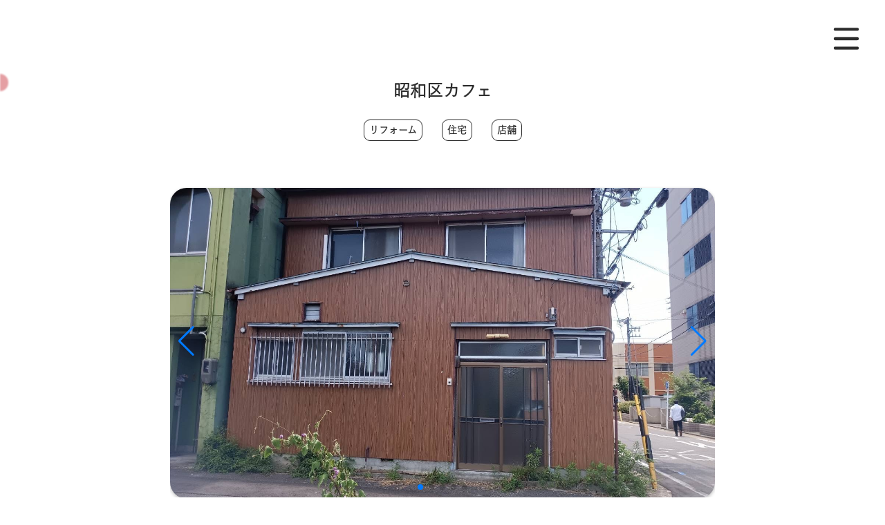

--- FILE ---
content_type: text/html; charset=UTF-8
request_url: https://yoshioka-koumuten.net/works/%E6%98%AD%E5%92%8C%E5%8C%BA%E3%82%AB%E3%83%95%E3%82%A7/
body_size: 36194
content:
<!DOCTYPE html>
<html lang="ja">

<head>
    <link rel="stylesheet" href="https://cdnjs.cloudflare.com/ajax/libs/font-awesome/6.2.0/css/all.min.css">
    <meta name="viewport" content="width=device-width,initial-scale=1">
    <meta charset="UTF-8">
                            <meta name="description" content="before → after…" />
                    <title>昭和区カフェ &#8211; 吉岡工務店</title>
<meta name='robots' content='max-image-preview:large' />
<link rel="alternate" type="application/rss+xml" title="吉岡工務店 &raquo; フィード" href="https://yoshioka-koumuten.net/feed/" />
<link rel="alternate" type="application/rss+xml" title="吉岡工務店 &raquo; コメントフィード" href="https://yoshioka-koumuten.net/comments/feed/" />
<link rel="alternate" title="oEmbed (JSON)" type="application/json+oembed" href="https://yoshioka-koumuten.net/wp-json/oembed/1.0/embed?url=https%3A%2F%2Fyoshioka-koumuten.net%2Fworks%2F%25e6%2598%25ad%25e5%2592%258c%25e5%258c%25ba%25e3%2582%25ab%25e3%2583%2595%25e3%2582%25a7%2F" />
<link rel="alternate" title="oEmbed (XML)" type="text/xml+oembed" href="https://yoshioka-koumuten.net/wp-json/oembed/1.0/embed?url=https%3A%2F%2Fyoshioka-koumuten.net%2Fworks%2F%25e6%2598%25ad%25e5%2592%258c%25e5%258c%25ba%25e3%2582%25ab%25e3%2583%2595%25e3%2582%25a7%2F&#038;format=xml" />
<style id='wp-img-auto-sizes-contain-inline-css' type='text/css'>
img:is([sizes=auto i],[sizes^="auto," i]){contain-intrinsic-size:3000px 1500px}
/*# sourceURL=wp-img-auto-sizes-contain-inline-css */
</style>
<style id='wp-emoji-styles-inline-css' type='text/css'>

	img.wp-smiley, img.emoji {
		display: inline !important;
		border: none !important;
		box-shadow: none !important;
		height: 1em !important;
		width: 1em !important;
		margin: 0 0.07em !important;
		vertical-align: -0.1em !important;
		background: none !important;
		padding: 0 !important;
	}
/*# sourceURL=wp-emoji-styles-inline-css */
</style>
<style id='wp-block-library-inline-css' type='text/css'>
:root{--wp-block-synced-color:#7a00df;--wp-block-synced-color--rgb:122,0,223;--wp-bound-block-color:var(--wp-block-synced-color);--wp-editor-canvas-background:#ddd;--wp-admin-theme-color:#007cba;--wp-admin-theme-color--rgb:0,124,186;--wp-admin-theme-color-darker-10:#006ba1;--wp-admin-theme-color-darker-10--rgb:0,107,160.5;--wp-admin-theme-color-darker-20:#005a87;--wp-admin-theme-color-darker-20--rgb:0,90,135;--wp-admin-border-width-focus:2px}@media (min-resolution:192dpi){:root{--wp-admin-border-width-focus:1.5px}}.wp-element-button{cursor:pointer}:root .has-very-light-gray-background-color{background-color:#eee}:root .has-very-dark-gray-background-color{background-color:#313131}:root .has-very-light-gray-color{color:#eee}:root .has-very-dark-gray-color{color:#313131}:root .has-vivid-green-cyan-to-vivid-cyan-blue-gradient-background{background:linear-gradient(135deg,#00d084,#0693e3)}:root .has-purple-crush-gradient-background{background:linear-gradient(135deg,#34e2e4,#4721fb 50%,#ab1dfe)}:root .has-hazy-dawn-gradient-background{background:linear-gradient(135deg,#faaca8,#dad0ec)}:root .has-subdued-olive-gradient-background{background:linear-gradient(135deg,#fafae1,#67a671)}:root .has-atomic-cream-gradient-background{background:linear-gradient(135deg,#fdd79a,#004a59)}:root .has-nightshade-gradient-background{background:linear-gradient(135deg,#330968,#31cdcf)}:root .has-midnight-gradient-background{background:linear-gradient(135deg,#020381,#2874fc)}:root{--wp--preset--font-size--normal:16px;--wp--preset--font-size--huge:42px}.has-regular-font-size{font-size:1em}.has-larger-font-size{font-size:2.625em}.has-normal-font-size{font-size:var(--wp--preset--font-size--normal)}.has-huge-font-size{font-size:var(--wp--preset--font-size--huge)}.has-text-align-center{text-align:center}.has-text-align-left{text-align:left}.has-text-align-right{text-align:right}.has-fit-text{white-space:nowrap!important}#end-resizable-editor-section{display:none}.aligncenter{clear:both}.items-justified-left{justify-content:flex-start}.items-justified-center{justify-content:center}.items-justified-right{justify-content:flex-end}.items-justified-space-between{justify-content:space-between}.screen-reader-text{border:0;clip-path:inset(50%);height:1px;margin:-1px;overflow:hidden;padding:0;position:absolute;width:1px;word-wrap:normal!important}.screen-reader-text:focus{background-color:#ddd;clip-path:none;color:#444;display:block;font-size:1em;height:auto;left:5px;line-height:normal;padding:15px 23px 14px;text-decoration:none;top:5px;width:auto;z-index:100000}html :where(.has-border-color){border-style:solid}html :where([style*=border-top-color]){border-top-style:solid}html :where([style*=border-right-color]){border-right-style:solid}html :where([style*=border-bottom-color]){border-bottom-style:solid}html :where([style*=border-left-color]){border-left-style:solid}html :where([style*=border-width]){border-style:solid}html :where([style*=border-top-width]){border-top-style:solid}html :where([style*=border-right-width]){border-right-style:solid}html :where([style*=border-bottom-width]){border-bottom-style:solid}html :where([style*=border-left-width]){border-left-style:solid}html :where(img[class*=wp-image-]){height:auto;max-width:100%}:where(figure){margin:0 0 1em}html :where(.is-position-sticky){--wp-admin--admin-bar--position-offset:var(--wp-admin--admin-bar--height,0px)}@media screen and (max-width:600px){html :where(.is-position-sticky){--wp-admin--admin-bar--position-offset:0px}}

/*# sourceURL=wp-block-library-inline-css */
</style><style id='wp-block-paragraph-inline-css' type='text/css'>
.is-small-text{font-size:.875em}.is-regular-text{font-size:1em}.is-large-text{font-size:2.25em}.is-larger-text{font-size:3em}.has-drop-cap:not(:focus):first-letter{float:left;font-size:8.4em;font-style:normal;font-weight:100;line-height:.68;margin:.05em .1em 0 0;text-transform:uppercase}body.rtl .has-drop-cap:not(:focus):first-letter{float:none;margin-left:.1em}p.has-drop-cap.has-background{overflow:hidden}:root :where(p.has-background){padding:1.25em 2.375em}:where(p.has-text-color:not(.has-link-color)) a{color:inherit}p.has-text-align-left[style*="writing-mode:vertical-lr"],p.has-text-align-right[style*="writing-mode:vertical-rl"]{rotate:180deg}
/*# sourceURL=https://yoshioka-koumuten.net/wp-includes/blocks/paragraph/style.min.css */
</style>
<style id='global-styles-inline-css' type='text/css'>
:root{--wp--preset--aspect-ratio--square: 1;--wp--preset--aspect-ratio--4-3: 4/3;--wp--preset--aspect-ratio--3-4: 3/4;--wp--preset--aspect-ratio--3-2: 3/2;--wp--preset--aspect-ratio--2-3: 2/3;--wp--preset--aspect-ratio--16-9: 16/9;--wp--preset--aspect-ratio--9-16: 9/16;--wp--preset--color--black: #000000;--wp--preset--color--cyan-bluish-gray: #abb8c3;--wp--preset--color--white: #ffffff;--wp--preset--color--pale-pink: #f78da7;--wp--preset--color--vivid-red: #cf2e2e;--wp--preset--color--luminous-vivid-orange: #ff6900;--wp--preset--color--luminous-vivid-amber: #fcb900;--wp--preset--color--light-green-cyan: #7bdcb5;--wp--preset--color--vivid-green-cyan: #00d084;--wp--preset--color--pale-cyan-blue: #8ed1fc;--wp--preset--color--vivid-cyan-blue: #0693e3;--wp--preset--color--vivid-purple: #9b51e0;--wp--preset--gradient--vivid-cyan-blue-to-vivid-purple: linear-gradient(135deg,rgb(6,147,227) 0%,rgb(155,81,224) 100%);--wp--preset--gradient--light-green-cyan-to-vivid-green-cyan: linear-gradient(135deg,rgb(122,220,180) 0%,rgb(0,208,130) 100%);--wp--preset--gradient--luminous-vivid-amber-to-luminous-vivid-orange: linear-gradient(135deg,rgb(252,185,0) 0%,rgb(255,105,0) 100%);--wp--preset--gradient--luminous-vivid-orange-to-vivid-red: linear-gradient(135deg,rgb(255,105,0) 0%,rgb(207,46,46) 100%);--wp--preset--gradient--very-light-gray-to-cyan-bluish-gray: linear-gradient(135deg,rgb(238,238,238) 0%,rgb(169,184,195) 100%);--wp--preset--gradient--cool-to-warm-spectrum: linear-gradient(135deg,rgb(74,234,220) 0%,rgb(151,120,209) 20%,rgb(207,42,186) 40%,rgb(238,44,130) 60%,rgb(251,105,98) 80%,rgb(254,248,76) 100%);--wp--preset--gradient--blush-light-purple: linear-gradient(135deg,rgb(255,206,236) 0%,rgb(152,150,240) 100%);--wp--preset--gradient--blush-bordeaux: linear-gradient(135deg,rgb(254,205,165) 0%,rgb(254,45,45) 50%,rgb(107,0,62) 100%);--wp--preset--gradient--luminous-dusk: linear-gradient(135deg,rgb(255,203,112) 0%,rgb(199,81,192) 50%,rgb(65,88,208) 100%);--wp--preset--gradient--pale-ocean: linear-gradient(135deg,rgb(255,245,203) 0%,rgb(182,227,212) 50%,rgb(51,167,181) 100%);--wp--preset--gradient--electric-grass: linear-gradient(135deg,rgb(202,248,128) 0%,rgb(113,206,126) 100%);--wp--preset--gradient--midnight: linear-gradient(135deg,rgb(2,3,129) 0%,rgb(40,116,252) 100%);--wp--preset--font-size--small: 13px;--wp--preset--font-size--medium: 20px;--wp--preset--font-size--large: 36px;--wp--preset--font-size--x-large: 42px;--wp--preset--spacing--20: 0.44rem;--wp--preset--spacing--30: 0.67rem;--wp--preset--spacing--40: 1rem;--wp--preset--spacing--50: 1.5rem;--wp--preset--spacing--60: 2.25rem;--wp--preset--spacing--70: 3.38rem;--wp--preset--spacing--80: 5.06rem;--wp--preset--shadow--natural: 6px 6px 9px rgba(0, 0, 0, 0.2);--wp--preset--shadow--deep: 12px 12px 50px rgba(0, 0, 0, 0.4);--wp--preset--shadow--sharp: 6px 6px 0px rgba(0, 0, 0, 0.2);--wp--preset--shadow--outlined: 6px 6px 0px -3px rgb(255, 255, 255), 6px 6px rgb(0, 0, 0);--wp--preset--shadow--crisp: 6px 6px 0px rgb(0, 0, 0);}:where(.is-layout-flex){gap: 0.5em;}:where(.is-layout-grid){gap: 0.5em;}body .is-layout-flex{display: flex;}.is-layout-flex{flex-wrap: wrap;align-items: center;}.is-layout-flex > :is(*, div){margin: 0;}body .is-layout-grid{display: grid;}.is-layout-grid > :is(*, div){margin: 0;}:where(.wp-block-columns.is-layout-flex){gap: 2em;}:where(.wp-block-columns.is-layout-grid){gap: 2em;}:where(.wp-block-post-template.is-layout-flex){gap: 1.25em;}:where(.wp-block-post-template.is-layout-grid){gap: 1.25em;}.has-black-color{color: var(--wp--preset--color--black) !important;}.has-cyan-bluish-gray-color{color: var(--wp--preset--color--cyan-bluish-gray) !important;}.has-white-color{color: var(--wp--preset--color--white) !important;}.has-pale-pink-color{color: var(--wp--preset--color--pale-pink) !important;}.has-vivid-red-color{color: var(--wp--preset--color--vivid-red) !important;}.has-luminous-vivid-orange-color{color: var(--wp--preset--color--luminous-vivid-orange) !important;}.has-luminous-vivid-amber-color{color: var(--wp--preset--color--luminous-vivid-amber) !important;}.has-light-green-cyan-color{color: var(--wp--preset--color--light-green-cyan) !important;}.has-vivid-green-cyan-color{color: var(--wp--preset--color--vivid-green-cyan) !important;}.has-pale-cyan-blue-color{color: var(--wp--preset--color--pale-cyan-blue) !important;}.has-vivid-cyan-blue-color{color: var(--wp--preset--color--vivid-cyan-blue) !important;}.has-vivid-purple-color{color: var(--wp--preset--color--vivid-purple) !important;}.has-black-background-color{background-color: var(--wp--preset--color--black) !important;}.has-cyan-bluish-gray-background-color{background-color: var(--wp--preset--color--cyan-bluish-gray) !important;}.has-white-background-color{background-color: var(--wp--preset--color--white) !important;}.has-pale-pink-background-color{background-color: var(--wp--preset--color--pale-pink) !important;}.has-vivid-red-background-color{background-color: var(--wp--preset--color--vivid-red) !important;}.has-luminous-vivid-orange-background-color{background-color: var(--wp--preset--color--luminous-vivid-orange) !important;}.has-luminous-vivid-amber-background-color{background-color: var(--wp--preset--color--luminous-vivid-amber) !important;}.has-light-green-cyan-background-color{background-color: var(--wp--preset--color--light-green-cyan) !important;}.has-vivid-green-cyan-background-color{background-color: var(--wp--preset--color--vivid-green-cyan) !important;}.has-pale-cyan-blue-background-color{background-color: var(--wp--preset--color--pale-cyan-blue) !important;}.has-vivid-cyan-blue-background-color{background-color: var(--wp--preset--color--vivid-cyan-blue) !important;}.has-vivid-purple-background-color{background-color: var(--wp--preset--color--vivid-purple) !important;}.has-black-border-color{border-color: var(--wp--preset--color--black) !important;}.has-cyan-bluish-gray-border-color{border-color: var(--wp--preset--color--cyan-bluish-gray) !important;}.has-white-border-color{border-color: var(--wp--preset--color--white) !important;}.has-pale-pink-border-color{border-color: var(--wp--preset--color--pale-pink) !important;}.has-vivid-red-border-color{border-color: var(--wp--preset--color--vivid-red) !important;}.has-luminous-vivid-orange-border-color{border-color: var(--wp--preset--color--luminous-vivid-orange) !important;}.has-luminous-vivid-amber-border-color{border-color: var(--wp--preset--color--luminous-vivid-amber) !important;}.has-light-green-cyan-border-color{border-color: var(--wp--preset--color--light-green-cyan) !important;}.has-vivid-green-cyan-border-color{border-color: var(--wp--preset--color--vivid-green-cyan) !important;}.has-pale-cyan-blue-border-color{border-color: var(--wp--preset--color--pale-cyan-blue) !important;}.has-vivid-cyan-blue-border-color{border-color: var(--wp--preset--color--vivid-cyan-blue) !important;}.has-vivid-purple-border-color{border-color: var(--wp--preset--color--vivid-purple) !important;}.has-vivid-cyan-blue-to-vivid-purple-gradient-background{background: var(--wp--preset--gradient--vivid-cyan-blue-to-vivid-purple) !important;}.has-light-green-cyan-to-vivid-green-cyan-gradient-background{background: var(--wp--preset--gradient--light-green-cyan-to-vivid-green-cyan) !important;}.has-luminous-vivid-amber-to-luminous-vivid-orange-gradient-background{background: var(--wp--preset--gradient--luminous-vivid-amber-to-luminous-vivid-orange) !important;}.has-luminous-vivid-orange-to-vivid-red-gradient-background{background: var(--wp--preset--gradient--luminous-vivid-orange-to-vivid-red) !important;}.has-very-light-gray-to-cyan-bluish-gray-gradient-background{background: var(--wp--preset--gradient--very-light-gray-to-cyan-bluish-gray) !important;}.has-cool-to-warm-spectrum-gradient-background{background: var(--wp--preset--gradient--cool-to-warm-spectrum) !important;}.has-blush-light-purple-gradient-background{background: var(--wp--preset--gradient--blush-light-purple) !important;}.has-blush-bordeaux-gradient-background{background: var(--wp--preset--gradient--blush-bordeaux) !important;}.has-luminous-dusk-gradient-background{background: var(--wp--preset--gradient--luminous-dusk) !important;}.has-pale-ocean-gradient-background{background: var(--wp--preset--gradient--pale-ocean) !important;}.has-electric-grass-gradient-background{background: var(--wp--preset--gradient--electric-grass) !important;}.has-midnight-gradient-background{background: var(--wp--preset--gradient--midnight) !important;}.has-small-font-size{font-size: var(--wp--preset--font-size--small) !important;}.has-medium-font-size{font-size: var(--wp--preset--font-size--medium) !important;}.has-large-font-size{font-size: var(--wp--preset--font-size--large) !important;}.has-x-large-font-size{font-size: var(--wp--preset--font-size--x-large) !important;}
/*# sourceURL=global-styles-inline-css */
</style>

<style id='classic-theme-styles-inline-css' type='text/css'>
/*! This file is auto-generated */
.wp-block-button__link{color:#fff;background-color:#32373c;border-radius:9999px;box-shadow:none;text-decoration:none;padding:calc(.667em + 2px) calc(1.333em + 2px);font-size:1.125em}.wp-block-file__button{background:#32373c;color:#fff;text-decoration:none}
/*# sourceURL=/wp-includes/css/classic-themes.min.css */
</style>
<link rel='stylesheet' id='common_css-css' href='https://yoshioka-koumuten.net/wp-content/themes/original/css/common.min.css?ver=1.0.0' type='text/css' media='all' />
<script type="text/javascript" src="https://yoshioka-koumuten.net/wp-content/themes/original/js/jquery-3.4.1.min.js?ver=6.9" id="jquery_js-js"></script>
<script type="text/javascript" src="https://yoshioka-koumuten.net/wp-content/themes/original/js/common.js?ver=6.9" id="common_js-js"></script>
<link rel="https://api.w.org/" href="https://yoshioka-koumuten.net/wp-json/" /><link rel="alternate" title="JSON" type="application/json" href="https://yoshioka-koumuten.net/wp-json/wp/v2/works/2413" /><link rel="EditURI" type="application/rsd+xml" title="RSD" href="https://yoshioka-koumuten.net/xmlrpc.php?rsd" />
<meta name="generator" content="WordPress 6.9" />
<link rel="canonical" href="https://yoshioka-koumuten.net/works/%e6%98%ad%e5%92%8c%e5%8c%ba%e3%82%ab%e3%83%95%e3%82%a7/" />
<link rel='shortlink' href='https://yoshioka-koumuten.net/?p=2413' />
    <script>
        (function(d) {
            var config = {
                    kitId: 'gnn8pap',
                    scriptTimeout: 3000,
                    async: true
                },
                h = d.documentElement,
                t = setTimeout(function() {
                    h.className = h.className.replace(/\bwf-loading\b/g, "") + " wf-inactive";
                }, config.scriptTimeout),
                tk = d.createElement("script"),
                f = false,
                s = d.getElementsByTagName("script")[0],
                a;
            h.className += " wf-loading";
            tk.src = 'https://use.typekit.net/' + config.kitId + '.js';
            tk.async = true;
            tk.onload = tk.onreadystatechange = function() {
                a = this.readyState;
                if (f || a && a != "complete" && a != "loaded") return;
                f = true;
                clearTimeout(t);
                try {
                    Typekit.load(config)
                } catch (e) {}
            };
            s.parentNode.insertBefore(tk, s)
        })(document);
    </script>
</head>

<body>
    <div id="cursor"></div>
    <div id="stalker"></div>
    <script>
window.onload = function() {
    const spinner = document.getElementById('loading');

    // Add .loaded to .loading
    spinner.classList.add('loaded');
}
</script>
<div id="loading">
    <svg id="レイヤー_1" data-name="レイヤー 1" xmlns="http://www.w3.org/2000/svg" xmlns:xlink="http://www.w3.org/1999/xlink"
    width="223.677" height="274.105" viewBox="0 0 223.677 274.105">
    <defs>
        <style>
        .cls_lo-1 {
            fill: none;
        }

        .cls_lo-2 {
            fill: #231815;
        }

        .cls_lo-3 {
            fill: #fff;
        }

        .cls_lo-4 {
            clip-path: url(#clip-path2);
        }

        .cls_lo-5 {
            fill: #4c4948;
        }

        #text-1 {
            transform: translate(0.284px, 135px);
            animation: logo-animation-1 1.6s 0.0s infinite;
        }

        #text-2 {
            transform: translate(16.327px, 135px);
            animation: logo-animation-2 1.6s 0.2s infinite;
        }

        #text-3 {
            transform: translate(35.319px, 135px);
            animation: logo-animation-3 1.6s 0.4s infinite;
        }

        #text-4 {
            transform: translate(49.254px, 135px);
            animation: logo-animation-4 1.6s 0.6s infinite;
        }

        #text-5 {
            transform: translate(66.346px, 135px);
            animation: logo-animation-5 1.6s 0.8s infinite;
        }

        #text-6 {
            transform: translate(72.907px, 135px);
            animation: logo-animation-6 1.6s 1.0s infinite;
        }

        #text-7 {
            transform: translate(92.589px, 135px);
            animation: logo-animation-7 1.6s 1.2s infinite;
        }

        #text-8 {
            transform: translate(107.35px, 135px);
            animation: logo-animation-8 1.6s 1.4s infinite;
        }

        @keyframes logo-animation-1 {
            0% {
                transform: translate(0.284px, 135px);
            }

            50% {
                transform: translate(0.284px, 125px);
            }

            100% {
                transform: translate(0.284px, 135px);
            }
        }

        @keyframes logo-animation-2 {
            0% {
                transform: translate(16.327px, 135px);
            }

            50% {
                transform: translate(16.327px, 125px);
            }

            100% {
                transform: translate(16.327px, 135px);
            }
        }

        @keyframes logo-animation-3 {
            0% {
                transform: translate(35.319px, 135px);
            }

            50% {
                transform: translate(35.319px, 125px);
            }

            100% {
                transform: translate(35.319px, 135px);
            }
        }

        @keyframes logo-animation-4 {
            0% {
                transform: translate(49.254px, 135px);
            }

            50% {
                transform: translate(49.254px, 125px);
            }

            100% {
                transform: translate(49.254px, 135px);
            }
        }

        @keyframes logo-animation-5 {
            0% {
                transform: translate(66.346px, 135px);
            }

            50% {
                transform: translate(66.346px, 125px);
            }

            100% {
                transform: translate(66.346px, 135px);
            }
        }

        @keyframes logo-animation-6 {
            0% {
                transform: translate(72.907px, 135px);
            }

            50% {
                transform: translate(72.907px, 125px);
            }

            100% {
                transform: translate(72.907px, 135px);
            }
        }

        @keyframes logo-animation-7 {
            0% {
                transform: translate(92.589px, 135px);
            }

            50% {
                transform: translate(92.589px, 125px);
            }

            100% {
                transform: translate(92.589px, 135px);
            }
        }

        @keyframes logo-animation-8 {
            0% {
                transform: translate(107.35px, 135px);
            }

            50% {
                transform: translate(107.35px, 125px);
            }

            100% {
                transform: translate(107.35px, 135px);
            }
        }
        </style>
        <clipPath id="clip-path2">
            <path id="lo_path_275" data-name="lo_path 275" class="cls_lo-1"
                d="M70.837,81.132l-.156-.179-.223.246L0,0V65.232l41.448,47.992.223-.246.156.179L0,159.361v64.316L144.086,66.46V.268Z" />
        </clipPath>
    </defs>
    <path id="text-1" class="cls_lo-2"
        d="M10.458,124.41.23,109.85H8.939l5.2,7.66,5.159-7.66h8.687l-10.25,14.56v13.4h-7.28Z" />
    <path id="text-2" class="cls_lo-2"
        d="M13.24,124.3a14.4,14.4,0,0,1,9.245-13.645,17.665,17.665,0,0,1,12.551-.022,14.695,14.695,0,0,1,4.935,24.163,14.426,14.426,0,0,1-4.935,3.126,17.664,17.664,0,0,1-12.484,0,14.516,14.516,0,0,1-9.245-13.645Zm7.615,0a7.392,7.392,0,0,0,.648,3.082,7.57,7.57,0,0,0,1.7,2.456,7.972,7.972,0,0,0,5.538,2.233,7.989,7.989,0,0,0,7.28-4.645,7.906,7.906,0,0,0,0-6.164,8,8,0,0,0-7.28-4.645,8.173,8.173,0,0,0-3.037.581,7.749,7.749,0,0,0-2.5,1.608,7.57,7.57,0,0,0-1.7,2.457,7.392,7.392,0,0,0-.648,3.037Z" />
    <path id="text-3" class="cls_lo-2"
        d="M45.255,117.389a8.933,8.933,0,0,0-2.367-1.429,6.319,6.319,0,0,0-2.233-.469,3.707,3.707,0,0,0-2.233.67,2.054,2.054,0,0,0-.893,1.742,1.675,1.675,0,0,0,.447,1.228,3.639,3.639,0,0,0,1.161.849,12.483,12.483,0,0,0,1.63.6l1.809.558a11.367,11.367,0,0,1,5.226,3.171,7.928,7.928,0,0,1,1.653,5.181,9.915,9.915,0,0,1-.737,3.908,7.883,7.883,0,0,1-2.233,2.993,9.4,9.4,0,0,1-3.417,1.921,13.891,13.891,0,0,1-4.578.692,16.883,16.883,0,0,1-9.848-3.149l3.037-5.873a13,13,0,0,0,3.216,2.233,7.861,7.861,0,0,0,3.171.715,3.707,3.707,0,0,0,2.658-.826,2.479,2.479,0,0,0,.871-1.854,2.39,2.39,0,0,0-.223-1.094,2.591,2.591,0,0,0-.737-.849,5.919,5.919,0,0,0-1.362-.737c-.558-.223-1.228-.469-2.032-.737s-1.854-.625-2.769-.983a8.71,8.71,0,0,1-2.412-1.429,6.7,6.7,0,0,1-1.7-2.233,7.682,7.682,0,0,1-.648-3.439,10.027,10.027,0,0,1,.67-3.752,8.33,8.33,0,0,1,4.98-4.779,11.547,11.547,0,0,1,4.042-.67,17.666,17.666,0,0,1,4.332.581,19.1,19.1,0,0,1,4.466,1.675Z" />
    <path id="text-4" class="cls_lo-2"
        d="M47.22,120.659H57.739V109.85h7.28v28h-7.28V126.309H47.22v11.546H39.94v-28h7.28Z" />
    <path id="text-5" class="cls_lo-2" d="M61.08,109.85v28H53.8v-28Z" />
    <path id="text-6" class="cls_lo-2"
        d="M59.12,124.284a14.641,14.641,0,0,1,9.357-13.645,17.665,17.665,0,0,1,12.484,0A14.694,14.694,0,0,1,85.9,134.8a14.427,14.427,0,0,1-4.935,3.127,17.665,17.665,0,0,1-12.484,0,14.516,14.516,0,0,1-9.245-13.645Zm7.615,0a7.392,7.392,0,0,0,.648,3.082,7.571,7.571,0,0,0,1.7,2.457,8.118,8.118,0,0,0,11.1,0,7.994,7.994,0,0,0,1.72-2.457,7.906,7.906,0,0,0,0-6.164,8,8,0,0,0-1.72-2.456,8.174,8.174,0,0,0-8.6-1.608,7.749,7.749,0,0,0-2.5,1.608,7.571,7.571,0,0,0-1.7,2.457,7.392,7.392,0,0,0-.648,3.082Z" />
    <path id="text-7" class="cls_lo-2"
        d="M82.36,121.376l8.933-11.546h8.933L89.06,123.1l12.149,14.739H91.829L82.36,125.842v12.149H75.08V109.875h7.28Z" />
    <path id="text-8" class="cls_lo-2"
        d="M106.9,132.986H96.5l-1.675,4.868H87.05l10.675-28h7.95l10.652,28h-7.749Zm-1.943-5.538-3.26-9.312-3.283,9.312Z" />
    <path id="yright" class="cls_lo-3"
        d="M281.494,5.85,137.43,164.921v64.339l72.892-79.547,69.453,79.547V164.028L239.487,117.89l42.007-45.848Z"
        transform="translate(-57.816 -5.716)" />
    <path id="yleft" class="cls_lo-2"
        d="M172.617,86.922l-.156-.2-.223.246L101.78,5.79V71.022l41.448,47.969.223-.246.179.2-41.85,46.183v64.339L245.866,72.25V6.058Z"
        transform="translate(-101.78 -5.79)" />
    <g id="yleft-inner" class="cls_lo-4">
        <path id="lo_path_11" data-name="lo_path 11" class="cls_lo-5"
            d="M13.908,92.621v6.253l-5,5.605-.447.469.424.469,4.913,5.628v6.1L6.159,108.5l-.536-.581-.514.581-7.995,8.709v-6.052L13.908,92.621m.715-1.831L-3.6,110.889v8.129l9.223-10.049L14.4,119.018v-8.241l-5.092-5.829,5.315-5.784Z"
            transform="translate(-4.44 111.962)" />
        <path id="lo_path_12" data-name="lo_path 12" class="cls_lo-5"
            d="M102.635,106.81l-.022-.022-.022.045L93.68,96.56V104.8l5.248,6.074.022-.045.022.045L93.68,116.7v8.129l18.2-19.876V96.6Z"
            transform="translate(-111.769 106.148)" />
        <path id="lo_path_13" data-name="lo_path 13" class="cls_lo-5"
            d="M.516,92.619v6.275L-4.6,104.477l-.424.469.424.469,4.913,5.628v6.119l-7.548-8.643-.514-.6-.536.581-7.995,8.732v-6.052L.516,92.619m.715-1.809-18.2,20.1v8.129l9.2-10.049,8.776,10.049V110.8l-5.092-5.829,5.315-5.806V90.81Z"
            transform="translate(-20.927 111.987)" />
        <path id="lo_path_14" data-name="lo_path 14" class="cls_lo-5"
            d="M89.243,106.83v-.022l-.045.022L80.31,96.58v8.241l5.226,6.052.022-.022.022.022L80.31,116.7v8.129l18.2-19.853V96.6Z"
            transform="translate(-128.257 106.172)" />
        <path id="lo_path_15" data-name="lo_path 15" class="cls_lo-5"
            d="M40.668,92.621v6.253l-5.136,5.605-.424.469.424.469,4.913,5.628v6.1L32.9,108.5l-.514-.581-.536.581-7.973,8.709v-6.052L40.668,92.621m.692-1.831-18.2,20.1v8.129l9.223-10.049,8.754,10.049v-8.241L36.2,104.949l5.293-5.784V90.79Z"
            transform="translate(28.561 111.962)" />
        <path id="lo_path_16" data-name="lo_path 16" class="cls_lo-5"
            d="M129.415,106.81l-.022-.022-.045.045L120.46,96.56V104.8l5.226,6.074.045-.045.022.045L120.46,116.7v8.129l18.2-19.876V96.6Z"
            transform="translate(-78.744 106.148)" />
        <path id="lo_path_17" data-name="lo_path 17" class="cls_lo-5"
            d="M27.308,92.619v6.275l-5.114,5.583-.424.469.4.469,4.913,5.628v6.119l-7.526-8.643-.514-.6-.536.581-7.995,8.732v-6.052L27.308,92.619m.715-1.809L9.8,110.909v8.129l9.223-9.938L27.8,119.149V110.8l-5.092-5.829,5.4-5.806V90.81Z"
            transform="translate(12.085 111.987)" />
        <path id="lo_path_18" data-name="lo_path 18" class="cls_lo-5"
            d="M116.035,106.83l-.022-.022-.022.022-8.91-10.25v8.241l5.248,6.052.022-.022.022.022L107.08,116.7v8.129l18.2-19.853V96.6Z"
            transform="translate(-95.244 106.172)" />
        <path id="lo_path_19" data-name="lo_path 19" class="cls_lo-5"
            d="M67.446,92.621v6.253l-5.114,5.605-.424.469.424.469,4.913,5.628v6.1L59.7,108.5l-.514-.581-.536.581-7.995,8.709v-6.052L67.446,92.621m.715-1.831-18.2,20.1v8.129l9.2-10.049,8.776,10.049v-8.241l-5.092-5.829,5.315-5.784Z"
            transform="translate(61.611 111.962)" />
        <path id="lo_path_20" data-name="lo_path 20" class="cls_lo-5"
            d="M156.173,106.81v-.022l-.045.045L147.24,96.56V104.8l5.226,6.074.022-.045.022.045-5.27,5.829v8.129l18.2-19.876V96.6Z"
            transform="translate(-45.719 106.148)" />
        <path id="lo_path_21" data-name="lo_path 21" class="cls_lo-5"
            d="M54.088,92.619v6.275l-5.136,5.583-.424.469.424.469,4.913,5.628v6.119l-7.548-8.643-.514-.6-.536.581-7.973,8.732v-6.052L54.088,92.619m.692-1.809-18.2,20.1v8.129L45.8,109.1l8.776,10.049V110.8l-5.092-5.829,5.293-5.806V90.81Z"
            transform="translate(45.111 111.987)" />
        <path id="lo_path_22" data-name="lo_path 22" class="cls_lo-5"
            d="M142.815,106.83l-.022-.022-.022.022-8.91-10.25v8.241l5.248,6.052.022-.022.022.022L133.86,116.7v8.129l18.2-19.853V96.6Z"
            transform="translate(-62.219 106.172)" />
        <path id="lo_path_23" data-name="lo_path 23" class="cls_lo-5"
            d="M18.336,83.073v6.275L13.2,94.931l-.424.469.424.469,4.913,5.628v6.1l-7.548-8.732-.447-.6-.536.581-8.062,8.8v-6.03L18.336,83.073m.715-1.943-18.2,20.1v8.129l9.268-10.049,8.776,10.072v-8.263l-5.181-5.829L19.051,89.5Z"
            transform="translate(1.048 100.05)" />
        <path id="lo_path_24" data-name="lo_path 24" class="cls_lo-5"
            d="M107.075,97.16l-.022-.022-.045.022L98.12,86.91v8.241l5.226,6.052.022-.022.022.022-5.27,5.829v8.129l18.2-19.853V86.932Z"
            transform="translate(-106.294 94.247)" />
        <path id="lo_path_25" data-name="lo_path 25" class="cls_lo-5"
            d="M4.968,83.048V89.3L-.168,94.84l-.424.447.4.491,4.913,5.628v6.208L-2.8,98.971l-.536-.581-.514.581-7.973,8.643v-6.1L4.968,83.048m.715-1.831-18.223,20.1v8.129L-3.317,99.4,5.46,109.445v-8.308L.368,95.308l5.315-5.784V81.15Z"
            transform="translate(-15.464 100.074)" />
        <path id="lo_path_26" data-name="lo_path 26" class="cls_lo-5"
            d="M93.7,97.17l-.022-.022-.022.045L84.74,86.92v8.241l5.248,6.074.022-.045.022.045-5.293,5.829v8.129l18.2-19.876V86.965Z"
            transform="translate(-122.794 94.26)" />
        <path id="lo_path_27" data-name="lo_path 27" class="cls_lo-5"
            d="M45.106,83.073v6.275l-5.114,5.583-.424.469.4.469L44.9,101.5v6.1l-7.5-8.732-.514-.6-.536.581-8.04,8.8v-6.03L45.106,83.073m.715-1.831-18.2,20.1v8.129l9.2-10.072L45.6,109.469v-8.263l-5.092-5.829,5.315-5.784V81.242Z"
            transform="translate(34.061 100.05)" />
        <path id="lo_path_28" data-name="lo_path 28" class="cls_lo-5"
            d="M133.845,97.16l-.022-.022-.022.022-8.91-10.25v8.241l5.248,6.052.022-.022.022.022-5.293,5.829v8.129l18.223-19.853V86.932Z"
            transform="translate(-73.281 94.247)" />
        <path id="lo_path_29" data-name="lo_path 29" class="cls_lo-5"
            d="M31.748,83.048V89.3l-5.136,5.605-.424.447.424.491,4.958,5.561v6.208l-7.593-8.754-.514-.581-.536.581-7.973,8.754v-6.1L31.748,83.048m.692-1.831-18.2,20.1v8.129L23.463,99.4l8.776,10.049v-8.308L27.1,95.308,32.4,89.525V81.15Z"
            transform="translate(17.561 100.074)" />
        <path id="lo_path_30" data-name="lo_path 30" class="cls_lo-5"
            d="M120.475,97.17l-.022-.022-.045.045L111.52,86.92v8.241l5.226,6.074.045-.045.022.045-5.293,5.829v8.129l18.2-19.876V86.965Z"
            transform="translate(-89.769 94.26)" />
        <path id="lo_path_31" data-name="lo_path 31" class="cls_lo-5"
            d="M71.9,83.073v6.275l-5.114,5.583-.424.469.4.469,4.913,5.628v6.1l-7.526-8.62-.536-.6-.514.581L55.1,107.638v-6.03L71.9,83.073m.715-1.831L54.39,101.34v8.129L63.613,99.4l8.776,10.072v-8.263L67.3,95.378l5.315-5.784V81.242Z"
            transform="translate(67.074 100.05)" />
        <path id="lo_path_32" data-name="lo_path 32" class="cls_lo-5"
            d="M160.625,97.16l-.022-.022-.022.022-8.91-10.25v8.241l5.248,6.052.022-.022.022.022-5.293,5.829v8.129l18.2-19.853V86.932Z"
            transform="translate(-40.256 94.247)" />
        <path id="lo_path_33" data-name="lo_path 33" class="cls_lo-5"
            d="M58.506,83.048V89.3l-5.114,5.605-.424.447.424.491,4.913,5.628v6.141l-7.548-8.643-.514-.581-.536.581-7.995,8.643v-6.1L58.506,83.048m.715-1.831-18.2,20.1v8.129l9.2-10.049L59,109.445v-8.308l-5.092-5.829,5.315-5.784V81.15Z"
            transform="translate(50.586 100.074)" />
        <path id="lo_path_34" data-name="lo_path 34" class="cls_lo-5"
            d="M147.233,97.17l-.022-.022-.022.045L138.3,86.92v8.241l5.226,6.074.022-.045.022.045-5.27,5.829v8.129l18.2-19.876V86.965Z"
            transform="translate(-56.743 94.26)" />
        <path id="lo_path_35" data-name="lo_path 35" class="cls_lo-5"
            d="M22.778,73.311v6.253l-5.114,5.583-.424.469.4.469,4.891,5.65v6.1l-7.5-8.642-.536-.581-.514.581L5.985,97.9V91.847L22.778,73.311m.715-1.831L5.27,91.579v8.129l9.223-10.049L23.27,99.708V91.467l-5.092-5.829,5.315-5.806V71.48Z"
            transform="translate(6.499 88.149)" />
        <path id="lo_path_36" data-name="lo_path 36" class="cls_lo-5"
            d="M111.505,87.5l-.022-.022-.022.022-8.91-10.25v8.241l5.248,6.074.022-.045.022.022-5.293,5.851v8.129l18.2-19.875V77.295Z"
            transform="translate(-100.83 82.335)" />
        <path id="lo_path_37" data-name="lo_path 37" class="cls_lo-5"
            d="M9.445,73.321V79.6L4.309,85.18l-.424.469.424.469,4.913,5.628v6.1l-7.548-8.62-.581-.6L.557,89.2l-7.995,8.709v-6.03L9.378,73.321m.692-1.831-18.2,20.1v8.129L1.093,89.668l8.933,10.049V91.477L4.934,85.648l5.2-5.784V71.49Z"
            transform="translate(-10.026 88.162)" />
        <path id="lo_path_38" data-name="lo_path 38" class="cls_lo-5"
            d="M98.135,87.52l-.022-.022-.045.022L89.18,77.27v8.241l5.226,6.052.022-.022.022.022-5.27,5.829v8.129l18.2-19.853V77.292Z"
            transform="translate(-117.318 82.359)" />
        <path id="lo_path_39" data-name="lo_path 39" class="cls_lo-5"
            d="M49.558,73.311v6.253l-5.136,5.583L44,85.616l.424.469,4.913,5.65v6.1l-7.548-8.642-.514-.581-.536.581L32.765,97.9V91.847L49.558,73.311m.692-1.831-18.2,20.1v8.129l9.223-10.049L50.05,99.708V91.467l-5.092-5.829,5.293-5.806V71.48Z"
            transform="translate(39.524 88.149)" />
        <path id="lo_path_40" data-name="lo_path 40" class="cls_lo-5"
            d="M138.285,87.5l-.022-.022-.022.022-8.91-10.25v8.241l5.248,6.074.022-.045.022.022-5.293,5.851v8.129l18.2-19.875V77.295Z"
            transform="translate(-67.805 82.335)" />
        <path id="lo_path_41" data-name="lo_path 41" class="cls_lo-5"
            d="M36.154,73.321V79.6L31.04,85.18l-.424.469.4.469,4.935,5.628v6.1l-7.638-8.62-.514-.6-.536.581-7.883,8.709v-6.03L36.176,73.321m.715-1.831-18.2,20.1v8.129l9.2-10.049,8.776,10.049V91.477l-5.092-5.829,5.315-5.784V71.49Z"
            transform="translate(23.049 88.162)" />
        <path id="lo_path_42" data-name="lo_path 42" class="cls_lo-5"
            d="M124.905,87.52l-.022-.022-.022.022-8.91-10.25v8.241l5.248,6.052.022-.022.022.022-5.293,5.829v8.129l18.223-19.853V77.292Z"
            transform="translate(-84.306 82.359)" />
        <path id="lo_path_43" data-name="lo_path 43" class="cls_lo-5"
            d="M76.289,73.311v6.253l-5.136,5.583-.424.469.424.469,4.913,5.65v6.1l-7.548-8.642-.424-.581-.536.581L59.562,97.9V91.847L76.378,73.311m.692-1.831-18.2,20.1v8.129l9.223-10.049L76.87,99.708V91.467l-5.2-5.829,5.36-5.806V71.48Z"
            transform="translate(72.599 88.149)" />
        <path id="lo_path_44" data-name="lo_path 44" class="cls_lo-5"
            d="M165.065,87.5l-.022-.022L165,87.5,156.11,77.25v8.241l5.226,6.074.045-.045v.022l-5.27,5.851v8.129l18.2-19.875V77.295Z"
            transform="translate(-34.78 82.335)" />
        <path id="lo_path_45" data-name="lo_path 45" class="cls_lo-5"
            d="M62.946,73.371v6.275l-5.114,5.583-.424.469.424.38,4.913,5.628v6.1l-7.526-8.62-.536-.6-.514.581-7.995,8.709v-6.03L62.968,73.281m.715-1.831L45.46,91.549v8.129l9.223-10.049L63.46,99.678V91.526L58.368,85.7l5.315-5.784V71.45Z"
            transform="translate(56.061 88.112)" />
        <path id="lo_path_46" data-name="lo_path 46" class="cls_lo-5"
            d="M151.685,87.52l-.022-.022-.022.022-8.91-10.25v8.241l5.248,6.052L148,91.54l.022.022-5.293,5.829v8.129l18.2-19.853V77.292Z"
            transform="translate(-51.28 82.359)" />
        <path id="lo_path_47" data-name="lo_path 47" class="cls_lo-5"
            d="M27.255,63.651V69.9l-5.136,5.717-.424.469.424.469,4.913,5.628v6.1l-7.548-8.643-.514-.581-.536.581-8.04,8.6V82.187L27.188,63.651m.692-1.831-18.2,20.1v8.129l9.268-9.96,8.776,10.049v-8.33l-5.069-5.829,5.293-5.784V61.82Z"
            transform="translate(11.937 76.237)" />
        <path id="lo_path_48" data-name="lo_path 48" class="cls_lo-5"
            d="M115.945,77.863l-.022-.045-.045.045L106.99,67.59v8.263l5.226,6.052.045-.022.022.022-5.293,5.829v8.129l18.2-19.853V67.635Z"
            transform="translate(-95.355 70.422)" />
        <path id="lo_path_49" data-name="lo_path 49" class="cls_lo-5"
            d="M13.838,63.671v6.253L8.724,75.6l-.424.469.4.469,4.913,5.628v6.119L6.089,79.549l-.514-.6-.536.581-7.995,8.732V82.3L13.838,63.761m.715-1.831L-3.67,82.028v8.129L5.553,80.063,14.33,90.112V81.827L9.238,76l5.315-5.806V61.929Z"
            transform="translate(-4.526 76.261)" />
        <path id="lo_path_50" data-name="lo_path 50" class="cls_lo-5"
            d="M102.565,77.86l-.022-.022-.022.022L93.61,67.61v8.241l5.248,6.074.022-.045.022.022L93.61,87.753v8.129l18.223-19.875V67.655Z"
            transform="translate(-111.855 70.447)" />
        <path id="lo_path_51" data-name="lo_path 51" class="cls_lo-5"
            d="M54.013,63.651V69.9l-5.181,5.717-.424.469.424.469,4.913,5.628v6.1L46.2,79.641l-.514-.581-.536.581L37.152,88.35V82.187L53.946,63.651m.715-1.831-18.2,20.1v8.129l9.268-9.96L54.5,90.137v-8.33l-5.092-5.829,5.315-5.784V61.82Z"
            transform="translate(44.963 76.237)" />
        <path id="lo_path_52" data-name="lo_path 52" class="cls_lo-5"
            d="M142.7,77.863l-.022-.045-.022.045L133.77,67.59v8.263L139,81.9l.022-.022.022.022-5.27,5.829v8.129l18.2-19.853V67.635Z"
            transform="translate(-62.33 70.422)" />
        <path id="lo_path_53" data-name="lo_path 53" class="cls_lo-5"
            d="M40.668,63.671v6.253L35.42,75.6,35,76.065l.424.469,4.913,5.628v6.119l-7.548-8.642-.514-.6-.536.581-7.973,8.732V82.3L40.668,63.671m.692-1.831-18.2,20.1v8.129l9.111-10,8.776,10.049V81.827L35.956,76l5.293-5.806V61.84Z"
            transform="translate(28.561 76.261)" />
        <path id="lo_path_54" data-name="lo_path 54" class="cls_lo-5"
            d="M129.345,77.86l-.022-.022-.022.022-8.91-10.25v8.241l5.248,6.074.022-.045.022.022-5.293,5.851v8.129l18.2-19.875V67.655Z"
            transform="translate(-78.83 70.447)" />
        <path id="lo_path_55" data-name="lo_path 55" class="cls_lo-5"
            d="M80.768,63.651V69.9l-5.114,5.717-.424.469.4.469,4.913,5.516v6.1l-7.526-8.643-.514-.581-.536.581-7.995,8.709V82.187L80.768,63.651m.715-1.831L63.26,81.919v8.129l9.223-9.96L81.26,90.137v-8.33l-5.181-5.829,5.315-5.784V61.82Z"
            transform="translate(78.012 76.237)" />
        <path id="lo_path_56" data-name="lo_path 56" class="cls_lo-5"
            d="M169.5,77.863l-.022-.045-.022.045L160.54,67.59v8.263l5.248,6.052.022-.022.022.022-5.293,5.829v8.129l18.2-19.853V67.635Z"
            transform="translate(-29.317 70.422)" />
        <path id="lo_path_57" data-name="lo_path 57" class="cls_lo-5"
            d="M67.4,63.671v6.253L62.262,75.6l-.424.469.424.469,4.913,5.628v6.119l-7.548-8.642-.558-.692-.536.581-7.95,8.732V82.3L67.4,63.761m.692-1.831-18.2,20.1v8.129l9.178-10.094,8.776,10.049V81.827L62.753,76,68,70.192V61.84Z"
            transform="translate(61.524 76.261)" />
        <path id="lo_path_58" data-name="lo_path 58" class="cls_lo-5"
            d="M156.125,77.86l-.022-.022-.045.022L147.17,67.61v8.241l5.226,6.074.045-.045V81.9l-5.27,5.851v8.129l18.2-19.875V67.655Z"
            transform="translate(-45.805 70.447)" />
        <path id="lo_path_59" data-name="lo_path 59" class="cls_lo-5"
            d="M31.656,54.024V60.3l-5.114,5.583-.424.469.4.469,4.935,5.628v6.141l-7.593-8.709-.514-.6-.536.581-7.995,8.732V72.537L31.656,54.024m.715-1.809-18.2,20.1v8.129l9.2-10.049,8.776,10.049V72.157l-5.136-5.851,5.315-5.784V52.17Z"
            transform="translate(17.474 64.336)" />
        <path id="lo_path_60" data-name="lo_path 60" class="cls_lo-5"
            d="M120.375,68.19l-.022-.022-.022.022-8.91-10.25v8.241l5.248,6.052.022-.022.022.022-5.293,5.829V86.19l18.223-19.853V57.962Z"
            transform="translate(-89.892 58.521)" />
        <path id="lo_path_61" data-name="lo_path 61" class="cls_lo-5"
            d="M18.278,54.011v6.253L13.142,65.87l-.424.447.424.491,4.913,5.628v6.141l-7.548-8.687-.514-.581-.536.581L1.485,78.576v-6.03L18.278,54.011m.692-1.831L.77,72.279v8.129L9.993,70.358,18.77,80.408V72.167l-5.092-5.829,5.293-5.784Z"
            transform="translate(0.95 64.348)" />
        <path id="lo_path_62" data-name="lo_path 62" class="cls_lo-5"
            d="M107.005,68.2l-.022-.022-.045.045L98.05,57.95v8.263l5.226,6.052.045-.045.022.045L98.05,78.093v8.129l18.2-19.875V57.995Z"
            transform="translate(-106.38 58.534)" />
        <path id="lo_path_63" data-name="lo_path 63" class="cls_lo-5"
            d="M58.428,54.024V60.3l-5.114,5.583-.424.469.4.469L58.2,72.447v6.141l-7.526-8.709-.536-.6-.514.581-7.995,8.732V72.537L58.428,54.024m.715-1.809L40.92,72.313v8.129l9.223-10.049,8.821,10V72.157l-5.136-5.851,5.315-5.784V52.17Z"
            transform="translate(50.463 64.336)" />
        <path id="lo_path_64" data-name="lo_path 64" class="cls_lo-5"
            d="M147.155,68.19l-.022-.022-.022.022L138.2,57.94v8.241l5.248,6.052.022-.022.022.022L138.2,78.061V86.19l18.2-19.853V57.962Z"
            transform="translate(-56.867 58.521)" />
        <path id="lo_path_65" data-name="lo_path 65" class="cls_lo-5"
            d="M45.036,54.011v6.253L39.922,65.87l-.424.447.424.491,4.913,5.628v6.141l-7.548-8.642-.514-.581-.536.581-7.995,8.642v-6.03L45.036,54.011m.715-1.831-18.2,20.1v8.129l9.2-10.049,8.776,10.049V72.167l-5.092-5.829,5.315-5.784Z"
            transform="translate(33.975 64.348)" />
        <path id="lo_path_66" data-name="lo_path 66" class="cls_lo-5"
            d="M133.763,68.2l-.022-.022-.022.045L124.83,57.95v8.263l5.226,6.052.022-.045.022.045-5.27,5.829v8.129l18.2-19.875V57.995Z"
            transform="translate(-73.355 58.534)" />
        <path id="lo_path_67" data-name="lo_path 67" class="cls_lo-5"
            d="M85.208,54.024V60.3l-5.136,5.583-.424.469.424.469,4.913,5.628v6.141l-7.548-8.709-.514-.6-.536.581L68.37,78.589v-6.03L85.208,54.024m.692-1.809-18.2,20.1v8.129l9.223-10.049L85.7,80.442V72.157l-5.092-5.851L85.9,60.522V52.17Z"
            transform="translate(83.488 64.336)" />
        <path id="lo_path_68" data-name="lo_path 68" class="cls_lo-5"
            d="M173.935,68.19l-.022-.022-.022.022-8.91-10.25v8.241l5.226,6.052.045-.022.022.022-5.293,5.829V86.19l18.2-19.853V57.962Z"
            transform="translate(-23.842 58.521)" />
        <path id="lo_path_69" data-name="lo_path 69" class="cls_lo-5"
            d="M71.816,54.011v6.253L66.7,65.87l-.424.447.4.491,4.913,5.628v6.141l-7.526-8.642-.514-.581-.536.581-7.995,8.642v-6.03L71.816,54.011m.715-1.831-18.2,20.1v8.129l9.2-10.049,8.776,10.049V72.167l-5.092-5.829,5.315-5.784Z"
            transform="translate(67 64.348)" />
        <path id="lo_path_70" data-name="lo_path 70" class="cls_lo-5"
            d="M160.555,68.2l-.022-.022-.022.045L151.6,57.95v8.263l5.248,6.052.022-.045.022.045L151.6,78.093v8.129l18.2-19.875V57.995Z"
            transform="translate(-40.342 58.534)" />
        <path id="lo_path_71" data-name="lo_path 71" class="cls_lo-5"
            d="M36.088,44.341v6.253L30.952,56.2l-.424.447.424.491,4.913,5.628v6.1l-7.548-8.642-.514-.581-.536.581-7.973,8.709V62.877L36.088,44.341m.692-1.831-18.2,20.1v8.129L27.8,60.688,36.58,70.738V62.5l-5.092-5.829,5.293-5.806V42.51Z"
            transform="translate(22.913 52.423)" />
        <path id="lo_path_72" data-name="lo_path 72" class="cls_lo-5"
            d="M124.815,58.53l-.022-.022-.022.045L115.86,48.28v8.241l5.226,6.074.045-.045.022.022-5.293,5.851v8.129l18.2-19.875V48.325Z"
            transform="translate(-84.417 46.609)" />
        <path id="lo_path_73" data-name="lo_path 73" class="cls_lo-5"
            d="M22.656,44.351v6.275L17.542,56.21l-.424.469.4.469,5.136,5.628v6.1L15,60.252l-.514-.6-.536.581L5.952,68.939v-6.03l16.7-18.558m.715-1.831-18.2,20.1v8.129l9.2-10.072,8.776,10.072V62.485L18.19,56.678,23.5,50.895V42.52Z"
            transform="translate(6.376 52.436)" />
        <path id="lo_path_74" data-name="lo_path 74" class="cls_lo-5"
            d="M111.435,58.55l-.022-.022-.022.022L102.48,48.3v8.241l5.248,6.052.022-.022.022.022-5.293,5.829V76.55L120.7,56.7V48.322Z"
            transform="translate(-100.917 46.633)" />
        <path id="lo_path_75" data-name="lo_path 75" class="cls_lo-5"
            d="M62.868,44.341v6.253L57.732,56.2l-.424.447.424.491,4.913,5.628v6.1L55.1,60.219l-.514-.581-.536.581-7.995,8.709V62.877L62.868,44.341m.692-1.831-18.2,20.1v8.129l9.2-10.049,8.776,10.049V62.5l-5.092-5.829,5.315-5.806V42.51Z"
            transform="translate(55.938 52.423)" />
        <path id="lo_path_76" data-name="lo_path 76" class="cls_lo-5"
            d="M151.6,58.53l-.022-.022-.045.045L142.64,48.28v8.241l5.226,6.074.045-.045v.022l-5.27,5.851v8.129l18.2-19.875V48.325Z"
            transform="translate(-51.391 46.609)" />
        <path id="lo_path_77" data-name="lo_path 77" class="cls_lo-5"
            d="M49.488,44.351v6.275L44.374,56.21l-.424.469.4.469,4.913,5.628v6.1l-7.526-8.62-.536-.6-.514.581-7.995,8.709v-6.03L49.488,44.351M50.2,42.52,31.98,62.619v8.129L41.2,60.676,49.89,70.77V62.507L44.8,56.678l5.315-5.784V42.52Z"
            transform="translate(39.438 52.436)" />
        <path id="lo_path_78" data-name="lo_path 78" class="cls_lo-5"
            d="M138.215,58.55l-.022-.022-.022.022L129.26,48.3v8.241l5.248,6.052.022-.022.022.022-5.293,5.829V76.55l18.2-19.853V48.322Z"
            transform="translate(-67.892 46.633)" />
        <path id="lo_path_79" data-name="lo_path 79" class="cls_lo-5"
            d="M89.656,44.341v6.253L84.542,56.2l-.424.447.4.491,4.935,5.628v6.1L81.84,60.219l-.514-.581-.536.581L72.8,68.929V62.877L89.656,44.341m.715-1.831-18.2,20.1v8.129l9.2-10.049,8.776,10.049V62.5l-5.092-5.829,5.315-5.806V42.51Z"
            transform="translate(89 52.423)" />
        <path id="lo_path_80" data-name="lo_path 80" class="cls_lo-5"
            d="M178.365,58.53l-.022-.022-.022.045L169.41,48.28v8.241l5.248,6.074.022-.045.022.022-5.293,5.851v8.129l18.223-19.875V48.325Z"
            transform="translate(-18.379 46.609)" />
        <path id="lo_path_81" data-name="lo_path 81" class="cls_lo-5"
            d="M76.268,44.351v6.275L71.132,56.21l-.424.469.424.469,4.913,5.628v6.1L68.5,60.252l-.514-.6-.536.581-7.973,8.709v-6.03L76.268,44.351m.692-1.831-18.2,20.1v8.129l9.223-10.072L76.76,70.748V62.485l-5.092-5.829,5.293-5.784V42.52Z"
            transform="translate(72.463 52.436)" />
        <path id="lo_path_82" data-name="lo_path 82" class="cls_lo-5"
            d="M165,58.55l-.022-.022-.022.022L156.04,48.3v8.241l5.226,6.052.045-.022.022.022-5.293,5.829V76.55l18.2-19.853V48.322Z"
            transform="translate(-34.866 46.633)" />
        <path id="lo_path_83" data-name="lo_path 83" class="cls_lo-5"
            d="M40.506,34.681v6.275l-5.114,5.628-.424.469.424.469L40.3,53.15v6.1l-7.548-8.62-.514-.6-.536.581-7.995,8.709v-6.03L40.506,34.726m.715-1.831-18.2,20.1v8.129l9.2-10.072L41,61.1V52.837l-5.092-5.829,5.315-5.784V32.85Z"
            transform="translate(28.388 40.511)" />
        <path id="lo_path_84" data-name="lo_path 84" class="cls_lo-5"
            d="M129.233,48.88v-.045l-.045.045L120.3,38.63v8.241l5.226,6.052.022-.022.022.022-5.27,5.829V66.88l18.2-19.853V38.652Z"
            transform="translate(-78.941 34.708)" />
        <path id="lo_path_85" data-name="lo_path 85" class="cls_lo-5"
            d="M27.1,34.7v6.253L21.963,46.56l-.4.447.424.469,4.913,5.65v6.1l-7.571-8.642-.514-.6-.536.581-7.883,8.732v-6.03L27.188,34.724m.692-1.831-18.2,20.1V61.12l9.134-10.094L27.59,61.075V52.857L22.5,47.028l5.293-5.806V32.87Z"
            transform="translate(11.937 40.535)" />
        <path id="lo_path_86" data-name="lo_path 86" class="cls_lo-5"
            d="M115.875,48.89l-.022-.022-.022.022-8.91-10.25v8.241l5.248,6.074.022-.045.022.022-5.293,5.851v8.129l18.2-19.875V38.685Z"
            transform="translate(-95.441 34.721)" />
        <path id="lo_path_87" data-name="lo_path 87" class="cls_lo-5"
            d="M67.3,34.681v6.275l-5.114,5.628-.424.469.4.469,4.913,5.628v6.1l-7.526-8.62-.514-.6L58.5,50.6,50.5,59.313v-6.03L67.3,34.726m.715-1.831L49.79,52.993v8.129l9.223-10.072L67.79,61.1V52.837L62.7,47.008l5.427-5.784V32.85Z"
            transform="translate(61.401 40.511)" />
        <path id="lo_path_88" data-name="lo_path 88" class="cls_lo-5"
            d="M156.025,48.88,156,48.836l-.022.045-8.91-10.25v8.241l5.248,6.052.022-.022.022.022-5.293,5.829V66.88l18.2-19.853V38.652Z"
            transform="translate(-45.928 34.708)" />
        <path id="lo_path_89" data-name="lo_path 89" class="cls_lo-5"
            d="M53.928,34.7v6.253L48.881,46.56l-.424.469.424.469,4.913,5.65v6.1l-7.638-8.665-.514-.6-.536.581-7.995,8.732v-6.03L53.928,34.724m.692-1.831-18.2,20.1V61.12l9.2-10.094L54.4,61.075V52.857l-5.092-5.829,5.315-5.806V32.87Z"
            transform="translate(44.913 40.535)" />
        <path id="lo_path_90" data-name="lo_path 90" class="cls_lo-5"
            d="M142.655,48.89l-.022-.022-.045.022L133.7,38.64v8.241l5.226,6.074.045-.045v.022l-5.27,5.851v8.129l18.2-19.875V38.685Z"
            transform="translate(-62.416 34.721)" />
        <path id="lo_path_91" data-name="lo_path 91" class="cls_lo-5"
            d="M94.078,34.681v6.275l-5.136,5.628-.424.469.424.469,4.913,5.628v6.1l-7.548-8.62-.514-.6-.536.581-7.973,8.709v-6.03L94.078,34.726m.692-1.831-18.2,20.1v8.129l9.223-10.072L94.57,61.1V52.837l-5.092-5.829,5.293-5.784V32.85Z"
            transform="translate(94.426 40.511)" />
        <path id="lo_path_92" data-name="lo_path 92" class="cls_lo-5"
            d="M182.805,48.88l-.022-.045-.022.045-8.91-10.25v8.241l5.226,6.052.045-.022.022.022-5.293,5.829V66.88l18.2-19.853V38.652Z"
            transform="translate(-12.903 34.708)" />
        <path id="lo_path_93" data-name="lo_path 93" class="cls_lo-5"
            d="M80.656,34.7v6.253L75.609,46.56l-.424.469.4.469,4.935,5.65v6.1l-7.548-8.665-.514-.6-.536.581-7.995,8.732v-6.03L80.656,34.7m.715-1.831-18.2,20.1V61.1l9.268-10.072,8.776,10.049V52.857L76.19,47.028,81.5,41.222V32.87Z"
            transform="translate(77.901 40.535)" />
        <path id="lo_path_94" data-name="lo_path 94" class="cls_lo-5"
            d="M169.425,48.89l-.022-.022-.022.022-8.91-10.25v8.241l5.248,6.074.022-.045.022.022-5.293,5.851v8.129l18.223-19.875V38.685Z"
            transform="translate(-29.403 34.721)" />
        <path id="lo_path_95" data-name="lo_path 95" class="cls_lo-5"
            d="M44.958,25v6.275L39.844,36.88l-.424.469.4.469,4.913,5.628v6.119l-7.526-8.642-.536-.6-.514.581-7.995,8.665V43.579L44.958,25m.715-1.809L27.45,43.289v8.129l9.223-10.049L45.45,51.418V43.2l-5.092-5.829,5.315-5.806V23.212Z"
            transform="translate(33.851 28.598)" />
        <path id="lo_path_96" data-name="lo_path 96" class="cls_lo-5"
            d="M133.685,39.22l-.022-.022-.022.022-8.91-10.25v8.241l5.248,6.074L130,43.24l.022.022-5.293,5.829v8.151l18.2-19.875V28.992Z"
            transform="translate(-73.478 22.796)" />
        <path id="lo_path_97" data-name="lo_path 97" class="cls_lo-5"
            d="M31.566,25.011v6.253L26.452,36.87l-.424.469.424.469,4.913,5.628v6.141l-7.548-8.642-.514-.581-.536.581-7.995,8.642V43.614l16.794-18.6m.715-1.831-18.2,20.1v8.129l9.2-10.049,8.776,10.049V43.234l-5.092-5.829,5.315-5.695V23.247Z"
            transform="translate(17.363 28.586)" />
        <path id="lo_path_98" data-name="lo_path 98" class="cls_lo-5"
            d="M120.293,39.253v-.045l-.045.045L111.36,28.98v8.263l5.226,6.052.022-.022.022.022-5.27,5.829v8.129l18.2-19.875V29.025Z"
            transform="translate(-89.966 22.808)" />
        <path id="lo_path_99" data-name="lo_path 99" class="cls_lo-5"
            d="M71.738,25v6.275L66.6,36.857l-.424.469.424.469,4.98,5.65v6.119l-7.548-8.642-.514-.6-.536.581-8.04,8.665V43.579L71.738,25m.692-1.809-18.2,20.1v8.129l9.223-10.049L72.23,51.418V43.2l-5.114-5.829,5.293-5.806V23.212Z"
            transform="translate(66.877 28.598)" />
        <path id="lo_path_100" data-name="lo_path 100" class="cls_lo-5"
            d="M160.465,39.22l-.022-.022-.022.022-8.91-10.25v8.241l5.226,6.074.045-.045.022.022-5.293,5.829v8.151l18.2-19.875V28.992Z"
            transform="translate(-40.453 22.796)" />
        <path id="lo_path_101" data-name="lo_path 101" class="cls_lo-5"
            d="M58.346,25.011v6.253l-5.114,5.672-.424.469.4.469L58.123,43.5v6.074L50.6,40.934l-.491-.558-.536.581-8.017,8.62V43.614l16.794-18.6m.715-1.831-18.2,20.1v8.129l9.245-9.982,8.776,10.049V43.234L53.79,37.405l5.248-5.695V23.247Z"
            transform="translate(50.389 28.586)" />
        <path id="lo_path_102" data-name="lo_path 102" class="cls_lo-5"
            d="M147.085,39.253l-.022-.045-.022.045L138.13,28.98v8.263l5.248,6.052.022-.022.022.022-5.293,5.829v8.129l18.2-19.875V29.025Z"
            transform="translate(-56.953 22.808)" />
        <path id="lo_path_103" data-name="lo_path 103" class="cls_lo-5"
            d="M98.508,25v6.275l-5.114,5.583-.424.469.424.469,4.913,5.628v6.141l-7.548-8.642-.514-.6-.536.581-7.995,8.665V43.579L98.508,25m.715-1.809L81,43.311V51.44l9.2-10.049L98.977,51.44V43.2l-5.092-5.829L99.2,31.565V23.212Z"
            transform="translate(99.889 28.598)" />
        <path id="lo_path_104" data-name="lo_path 104" class="cls_lo-5"
            d="M187.223,39.22,187.2,39.2l-.022.022L178.29,28.97v8.241l5.226,6.074.022-.045.022.022-5.27,5.829v8.151l18.2-19.875V28.992Z"
            transform="translate(-7.428 22.796)" />
        <path id="lo_path_105" data-name="lo_path 105" class="cls_lo-5"
            d="M85.138,25.011v6.253L80,36.87l-.424.469.424.469,4.913,5.628v6.141l-7.526-8.62-.514-.581-.536.581-7.883,8.62V43.614l16.682-18.6m.692-1.831-18.2,20.1v8.129l9.223-10.049L85.63,51.408V43.234l-5.092-5.829,5.293-5.695V23.247Z"
            transform="translate(83.401 28.586)" />
        <path id="lo_path_106" data-name="lo_path 106" class="cls_lo-5"
            d="M173.865,39.253l-.022-.045-.022.045L164.91,28.98v8.263l5.248,6.052.022-.022.022.022-5.293,5.829v8.129l18.2-19.875V29.025Z"
            transform="translate(-23.928 22.808)" />
        <path id="lo_path_107" data-name="lo_path 107" class="cls_lo-5"
            d="M49.423,15.371v6.253L44.287,27.23l-.424.447.424.491L49.2,33.8v6.1l-7.548-8.642-.558-.581-.536.581-7.995,8.709V33.907L49.378,15.371m.692-1.831-18.2,20.1v8.129l9.223-10.049L49.87,41.768V33.527L44.778,27.7l5.248-5.784V13.54Z"
            transform="translate(39.302 16.698)" />
        <path id="lo_path_108" data-name="lo_path 108" class="cls_lo-5"
            d="M138.125,29.56l-.022-.022-.045.045L129.17,19.31v8.241l5.226,6.074.045-.045V33.6l-5.27,5.851v8.129l18.2-19.875V19.355Z"
            transform="translate(-68.003 10.883)" />
        <path id="lo_path_109" data-name="lo_path 109" class="cls_lo-5"
            d="M36.018,15.369v6.275L30.9,27.227l-.424.469.4.469,4.913,5.628v6.1l-7.526-8.62-.536-.6-.514.581-7.995,8.709v-6.03L36.018,15.369m.715-1.809L18.51,33.659v8.129l9.223-10.049L36.51,41.788V33.525L31.418,27.7l5.315-5.784V13.56Z"
            transform="translate(22.827 16.722)" />
        <path id="lo_path_110" data-name="lo_path 110" class="cls_lo-5"
            d="M124.745,29.58l-.022-.022-.022.022-8.91-10.25v8.241l5.248,6.052.022-.022.022.022-5.293,5.829V47.58l18.2-19.853V19.352Z"
            transform="translate(-84.503 10.908)" />
        <path id="lo_path_111" data-name="lo_path 111" class="cls_lo-5"
            d="M76.131,15.371v6.253L71.017,27.23l-.424.447.4.491L75.93,33.8v6.1l-7.615-8.642-.514-.581-.536.581-7.883,8.709V33.907L76.176,15.371m.715-1.831-18.2,20.1v8.129l9.2-10.049,8.776,10.049V33.527L71.576,27.7l5.315-5.784V13.54Z"
            transform="translate(72.377 16.698)" />
        <path id="lo_path_112" data-name="lo_path 112" class="cls_lo-5"
            d="M164.9,29.56l-.022-.022-.022.045L155.94,19.31v8.241l5.248,6.074.022-.045.022.022-5.293,5.851v8.129l18.223-19.875V19.355Z"
            transform="translate(-34.99 10.883)" />
        <path id="lo_path_113" data-name="lo_path 113" class="cls_lo-5"
            d="M62.835,15.369v6.275L57.7,27.227l-.424.469.424.469,4.846,5.628v6.1L55,31.269l-.514-.6-.536.581-7.973,8.709v-6.03L62.768,15.369m.692-1.809-18.2,20.1v8.129l9.223-10.049L63.26,41.788V33.525L58.168,27.7l5.293-5.784V13.56Z"
            transform="translate(55.815 16.722)" />
        <path id="lo_path_114" data-name="lo_path 114" class="cls_lo-5"
            d="M151.525,29.58l-.022-.022-.022.022-8.91-10.25v8.241l5.226,6.052.045-.022.022.022-5.293,5.829V47.58l18.2-19.853V19.352Z"
            transform="translate(-51.478 10.908)" />
        <path id="lo_path_115" data-name="lo_path 115" class="cls_lo-5"
            d="M102.936,15.371v6.253L97.844,27.23l-.424.447.4.491,4.913,5.628v6.1l-7.526-8.642-.536-.581-.514.581-7.995,8.709V33.907l16.794-18.536m.715-1.831L85.45,33.639v8.129l9.223-10.049,8.776,10.049V33.527L98.358,27.7l5.315-5.784V13.54Z"
            transform="translate(105.377 16.698)" />
        <path id="lo_path_116" data-name="lo_path 116" class="cls_lo-5"
            d="M191.675,29.56l-.022-.022-.022.045L182.72,19.31v8.241l5.248,6.074.022-.045.022.022-5.293,5.851v8.129l18.2-19.875V19.355Z"
            transform="translate(-1.965 10.883)" />
        <path id="lo_path_117" data-name="lo_path 117" class="cls_lo-5"
            d="M89.556,15.369v6.275l-5.114,5.583-.424.469.424.469,4.913,5.628v6.1l-7.548-8.62-.514-.6-.536.581-7.995,8.709v-6.03L89.556,15.369m.715-1.809-18.2,20.1v8.129l9.2-10.049,8.776,10.049V33.525L84.956,27.7l5.315-5.784V13.56Z"
            transform="translate(88.877 16.722)" />
        <path id="lo_path_118" data-name="lo_path 118" class="cls_lo-5"
            d="M178.283,29.58l-.022-.022-.022.022L169.35,19.33v8.241l5.226,6.052.022-.022.022.022-5.27,5.829V47.58l18.2-19.853V19.352Z"
            transform="translate(-18.453 10.908)" />
        <path id="lo_path_119" data-name="lo_path 119" class="cls_lo-5"
            d="M53.828,5.711v6.275l-5.114,5.561-.424.469.4.469L53.6,24.247v6.1l-7.526-8.62-.514-.6-.536.581L37.035,30.41V24.247L53.828,5.711m.715-1.831L36.32,23.979v8.129l9.223-10.094L54.32,32.063v-8.2l-5.092-5.829,5.315-5.784Z"
            transform="translate(44.79 4.785)" />
        <path id="lo_path_120" data-name="lo_path 120" class="cls_lo-5"
            d="M142.555,19.91l-.022-.022-.022.022L133.6,9.66V17.9l5.248,6.052.022-.022.022.022L133.6,29.781V37.91l18.2-19.853V9.682Z"
            transform="translate(-62.54 -1.018)" />
        <path id="lo_path_121" data-name="lo_path 121" class="cls_lo-5"
            d="M40.4,5.756v6.253L35.26,17.547l-.424.469.424.491,4.913,5.739v6.03l-7.548-8.642-.514-.581-.536.581-7.995,8.709v-6.1L40.4,5.711m.692-1.831L23,24.023v8.129l9.089-10.139,8.776,10.139V23.912l-5.092-5.829,5.315-5.806V3.925Z"
            transform="translate(28.364 4.785)" />
        <path id="lo_path_122" data-name="lo_path 122" class="cls_lo-5"
            d="M129.163,19.92V19.9l-.045.045L120.23,9.67v8.241l5.226,6.074.022-.045.022.022-5.27,5.851v8.129l18.2-19.875V9.715Z"
            transform="translate(-79.027 -1.005)" />
        <path id="lo_path_123" data-name="lo_path 123" class="cls_lo-5"
            d="M80.608,5.711v6.275l-5.136,5.561-.424.469.424.469,4.913,5.762v6.1l-7.548-8.62-.514-.6-.536.581L63.815,30.41V24.247L80.608,5.711M81.3,3.88l-18.2,20.1v8.129l9.223-10.094L81.1,32.063v-8.2l-5.092-5.829L81.3,12.255V3.88Z"
            transform="translate(77.815 4.785)" />
        <path id="lo_path_124" data-name="lo_path 124" class="cls_lo-5"
            d="M169.335,19.91l-.022-.022-.022.022L160.38,9.66V17.9l5.226,6.052.045-.022.022.022-5.293,5.829V37.91l18.2-19.853V9.682Z"
            transform="translate(-29.514 -1.018)" />
        <path id="lo_path_125" data-name="lo_path 125" class="cls_lo-5"
            d="M67.265,5.756v6.253l-5.114,5.538-.424.469.4.491,4.935,5.739v6.03l-7.548-8.642L59,21.053l-.536.581-8.084,8.709v-6.1L67.176,5.711m.715-1.831-18.2,20.1v8.129l9.29-10.094,8.776,10.049V23.912l-5.092-5.829,5.315-5.806V3.925Z"
            transform="translate(61.278 4.785)" />
        <path id="lo_path_126" data-name="lo_path 126" class="cls_lo-5"
            d="M155.955,19.92l-.022-.022-.022.045L147,9.67v8.241l5.248,6.074.022-.045.022.022L147,29.813v8.129l18.223-19.875V9.715Z"
            transform="translate(-46.015 -1.005)" />
        <path id="lo_path_127" data-name="lo_path 127" class="cls_lo-5"
            d="M107.425,5.711v6.275l-5.136,5.561-.424.469.424.469,4.913,5.762v6.1l-7.548-8.62-.536-.715-.536.581L90.587,30.3V24.247L107.425,5.711m.625-1.831-18.2,20.1v8.129l9.268-10.094,8.776,10.049v-8.2L102.8,18.038l5.248-5.784Z"
            transform="translate(110.803 4.785)" />
        <path id="lo_path_128" data-name="lo_path 128" class="cls_lo-5"
            d="M196.093,19.91v-.022l-.045.022L187.16,9.66V17.9l5.226,6.052.022-.022.022.022-5.27,5.829V37.91l18.2-19.853V9.682Z"
            transform="translate(3.511 -1.018)" />
        <path id="lo_path_129" data-name="lo_path 129" class="cls_lo-5"
            d="M94.008,5.756v6.253l-5.114,5.538-.424.469.4.491,4.913,5.739v6.03l-7.526-8.642-.536-.581-.514.581-7.995,8.709v-6.1L94.008,5.711m.715-1.831L76.5,23.979v8.129l9.223-10.094L94.5,32.063V23.912l-5.092-5.829,5.315-5.806V3.925Z"
            transform="translate(94.34 4.785)" />
        <path id="lo_path_130" data-name="lo_path 130" class="cls_lo-5"
            d="M182.735,19.92l-.022-.022-.022.045L173.78,9.67v8.241l5.248,6.074.022-.045.022.022-5.293,5.851v8.129l18.2-19.875V9.715Z"
            transform="translate(-12.989 -1.005)" />
        <path id="lo_path_131" data-name="lo_path 131" class="cls_lo-5"
            d="M58.268-3.939V2.314L53.132,7.9l-.424.469.424.469,4.913,5.65v6.03L50.5,11.939l-.514-.6-.536.581-7.973,8.732V14.6L58.268-3.939m.692-1.831-18.2,20.1v8.129l9.223-10.049L58.76,22.458V14.217L53.668,8.389l5.293-5.739V-5.77Z"
            transform="translate(50.265 -7.116)" />
        <path id="lo_path_132" data-name="lo_path 132" class="cls_lo-5"
            d="M147,10.25l-.022-.022-.022.022L138.04,0V8.241l5.226,6.074.045-.045.022.022-5.293,5.851v8.129L156.241,8.4V.022Z"
            transform="translate(-57.064 -12.93)" />
        <path id="lo_path_133" data-name="lo_path 133" class="cls_lo-5"
            d="M44.876-3.929V2.347L39.762,7.93l-.424.469.4.469L44.653,14.5V20.5l-7.526-8.531-.514-.6-.536.581-7.995,8.709v-6.03L44.876-3.929m.715-1.831-18.2,20.1v8.129l9.2-10.049,8.776,10.049V14.227L40.276,8.4l5.315-5.762v-8.4Z"
            transform="translate(33.777 -7.103)" />
        <path id="lo_path_134" data-name="lo_path 134" class="cls_lo-5"
            d="M133.615,10.283l-.022-.045-.022.045L124.66.01V8.273l5.248,6.052.022-.022.022.022-5.293,5.829v8.129l18.2-19.853V.055Z"
            transform="translate(-73.564 -12.918)" />
        <path id="lo_path_135" data-name="lo_path 135" class="cls_lo-5"
            d="M85.026-3.939V2.314L79.912,7.9l-.424.469.424.469,4.913,5.65v6.03l-7.548-8.575-.514-.6-.536.581-7.995,8.732V14.6L85.026-3.939m.715-1.831-18.2,20.1v8.129l9.2-10.049,8.776,10.049V14.217L80.426,8.389l5.315-5.739V-5.77Z"
            transform="translate(83.29 -7.116)" />
        <path id="lo_path_136" data-name="lo_path 136" class="cls_lo-5"
            d="M173.753,10.25l-.022-.022-.022.022L164.82,0V8.241l5.226,6.074.022-.045.022.022-5.27,5.851v8.129L183.021,8.4V.022Z"
            transform="translate(-24.039 -12.93)" />
        <path id="lo_path_137" data-name="lo_path 137" class="cls_lo-5"
            d="M71.668-3.929V2.347L66.532,7.93l-.424.469.424.469L71.445,14.5V20.5L63.9,11.972l-.514-.6-.536.581-7.973,8.709v-6.03L71.668-3.929m.692-1.831-18.2,20.1v8.129l9.223-10.049L72.16,22.468V14.227L67.068,8.4l5.293-5.762Z"
            transform="translate(66.79 -7.103)" />
        <path id="lo_path_138" data-name="lo_path 138" class="cls_lo-5"
            d="M160.4,10.283l-.022-.045-.022.045L151.44.01V8.273l5.248,6.052.022-.022.022.022-5.293,5.829v8.129l18.2-19.853V.055Z"
            transform="translate(-40.539 -12.918)" />
        <path id="lo_path_139" data-name="lo_path 139" class="cls_lo-5"
            d="M111.806-3.939V2.314L106.692,7.9l-.424.469.4.469,4.913,5.65v6.03l-7.526-8.575-.514-.6-.536.581-7.995,8.732V14.6L111.806-3.939m.715-1.831-18.2,20.1v8.129l9.2-10.049L112.3,22.458V14.217l-5.092-5.829,5.315-5.739V-5.77Z"
            transform="translate(116.316 -7.116)" />
        <path id="lo_path_140" data-name="lo_path 140" class="cls_lo-5"
            d="M200.545,10.25l-.022-.022-.022.022L191.59,0V8.241l5.248,6.074.022-.045.022.022-5.293,5.851v8.129L209.813,8.4V.022Z"
            transform="translate(8.974 -12.93)" />
        <path id="lo_path_141" data-name="lo_path 141" class="cls_lo-5"
            d="M98.448-3.929V2.347L93.312,7.93l-.424.469.424.469L98.225,14.5V20.5l-7.548-8.531-.514-.6-.536.581-7.973,8.709v-6.03L98.448-3.929m.692-1.831-18.2,20.1v8.129l9.2-10.049,8.8,10.049V14.227L93.826,8.4l5.315-5.762v-8.4Z"
            transform="translate(99.815 -7.103)" />
        <path id="lo_path_142" data-name="lo_path 142" class="cls_lo-5"
            d="M187.175,10.283l-.022-.045-.045.045L178.22.01V8.273l5.226,6.052.022-.022.045.022-5.293,5.829v8.129l18.2-19.853V.055Z"
            transform="translate(-7.514 -12.918)" />
        <path id="lo_path_143" data-name="lo_path 143" class="cls_lo-5"
            d="M-66.414,92.621v6.253l-5.114,5.605-.424.469.424.469,4.913,5.628v6.1l-7.548-8.643-.514-.581-.536.581-7.995,8.709v-6.052l16.794-18.536m.715-1.831-18.2,20.1v8.129l9.2-10.049,8.777,10.049v-8.241l-5.092-5.829,5.315-5.784Z"
            transform="translate(-103.466 111.962)" />
        <path id="lo_path_144" data-name="lo_path 144" class="cls_lo-5"
            d="M22.313,106.81v-.022l-.045.045L13.38,96.56V104.8l5.226,6.074.022-.045.022.045L13.38,116.7v8.129l18.2-19.876V96.6Z"
            transform="translate(-210.795 106.148)" />
        <path id="lo_path_145" data-name="lo_path 145" class="cls_lo-5"
            d="M-79.722,92.619v6.275l-5.136,5.583-.424.469.424.469,4.913,5.628v6.119l-7.548-8.643-.514-.6-.536.581-8.062,8.732v-6.052l16.794-18.558m.692-1.809-18.2,20.1v8.129l9.223-10.049,8.776,10.049V110.8l-5.092-5.829,5.293-5.806V90.81Z"
            transform="translate(-120.015 111.987)" />
        <path id="lo_path_146" data-name="lo_path 146" class="cls_lo-5"
            d="M8.955,106.83l-.022-.022-.022.022L0,96.58v8.241l5.248,6.052.022-.022.022.022L0,116.7v8.129l18.2-19.853V96.6Z"
            transform="translate(-227.295 106.172)" />
        <path id="lo_path_147" data-name="lo_path 147" class="cls_lo-5"
            d="M-39.622,92.621v6.253l-5.114,5.605-.424.469.4.469,4.913,5.628v6.1l-7.526-8.643-.514-.581-.536.581-7.995,8.709v-6.052l16.794-18.536m.715-1.831-18.223,20.1v8.129l9.223-10.049,8.776,10.049v-8.241l-5.092-5.829,5.248-5.784V90.79Z"
            transform="translate(-70.453 111.962)" />
        <path id="lo_path_148" data-name="lo_path 148" class="cls_lo-5"
            d="M49.105,106.81l-.022-.022-.022.045L40.15,96.56V104.8l5.248,6.074.022-.045.022.045L40.15,116.7v8.129l18.2-19.876V96.6Z"
            transform="translate(-177.782 106.148)" />
        <path id="lo_path_149" data-name="lo_path 149" class="cls_lo-5"
            d="M-52.992,92.619v6.275l-5.136,5.583-.424.469.424.469,4.913,5.628v6.119l-7.548-8.643-.514-.6-.536.581-7.973,8.732v-6.052l16.794-18.558m.692-1.809-18.2,20.1v8.129l9.2-10.049,8.776,10.049V110.8l-5.092-5.829,5.315-5.806V90.81Z"
            transform="translate(-86.941 111.987)" />
        <path id="lo_path_150" data-name="lo_path 150" class="cls_lo-5"
            d="M35.735,106.83l-.022-.022-.045.022L26.78,96.58v8.241l5.226,6.052.045-.022v.022L26.78,116.7v8.129l18.2-19.853V96.6Z"
            transform="translate(-194.27 106.172)" />
        <path id="lo_path_151" data-name="lo_path 151" class="cls_lo-5"
            d="M-12.829,92.621v6.253l-5.136,5.605-.424.469.424.469,4.913,5.628v6.1l-7.571-8.643-.514-.581-.536.581-7.973,8.709v-6.052l16.794-18.536m.692-1.831-18.2,20.1v8.129l9.223-10.049,8.776,10.049v-8.241l-5.092-5.829,5.293-5.784Z"
            transform="translate(-37.44 111.962)" />
        <path id="lo_path_152" data-name="lo_path 152" class="cls_lo-5"
            d="M75.885,106.81l-.022-.022-.022.045L66.93,96.56V104.8l5.248,6.074.022-.045.022.045L66.93,116.7v8.129l18.2-19.876V96.6Z"
            transform="translate(-144.757 106.148)" />
        <path id="lo_path_153" data-name="lo_path 153" class="cls_lo-5"
            d="M-26.209,92.619v6.275l-5.114,5.583-.424.469.4.469,4.891,5.628v6.119L-34,108.519l-.514-.6-.536.581-7.995,8.732v-6.052l16.794-18.558m.715-1.809-18.2,20.1v8.129l9.245-9.938,8.776,10.049V110.8l-5.092-5.829,5.315-5.806V90.81Z"
            transform="translate(-53.94 111.987)" />
        <path id="lo_path_154" data-name="lo_path 154" class="cls_lo-5"
            d="M62.505,106.83l-.022-.022-.022.022L53.55,96.58v8.241l5.248,6.052.022-.022.022.022L53.55,116.7v8.129l18.223-19.853V96.6Z"
            transform="translate(-161.257 106.172)" />
        <path id="lo_path_155" data-name="lo_path 155" class="cls_lo-5"
            d="M-61.962,83.073v6.275l-5.114,5.583-.424.469.4.469,4.913,5.628v6.1l-7.526-8.62-.536-.6-.514.581-7.995,8.687v-6.03l16.794-18.536m.715-1.831-18.223,20.1v8.129L-70.247,99.4l8.776,10.072v-8.263l-5.092-5.829,5.315-5.784V81.242Z"
            transform="translate(-98.003 100.05)" />
        <path id="lo_path_156" data-name="lo_path 156" class="cls_lo-5"
            d="M26.765,97.16l-.022-.022-.022.022L17.81,86.91v8.241l5.248,6.052.022-.022.022.022-5.293,5.829v8.129l18.2-19.853V86.932Z"
            transform="translate(-205.332 94.247)" />
        <path id="lo_path_157" data-name="lo_path 157" class="cls_lo-5"
            d="M-75.344,83.048V89.3l-5.114,5.605-.424.447.424.491,4.913,5.628v6.141l-7.548-8.643-.514-.581-.536.581-8.017,8.643v-6.1l16.816-18.469m.715-1.831-18.2,20.1v8.129l9.2-10.049,8.776,10.049v-8.308l-5.092-5.829,5.315-5.784V81.15Z"
            transform="translate(-114.478 100.074)" />
        <path id="lo_path_158" data-name="lo_path 158" class="cls_lo-5"
            d="M13.373,97.17v-.022l-.045.045L4.44,86.92v8.241l5.226,6.074.022-.045.022.045-5.27,5.829v8.129l18.2-19.876V86.965Z"
            transform="translate(-221.82 94.26)" />
        <path id="lo_path_159" data-name="lo_path 159" class="cls_lo-5"
            d="M-35.182,83.073v6.275l-5.136,5.583-.424.469.424.469,4.913,5.628v6.1l-7.548-8.62-.514-.6-.536.581-7.973,8.687v-6.03l16.794-18.536m.692-1.831-18.2,20.1v8.129L-43.467,99.4l8.776,10.072v-8.263l-5.092-5.829,5.293-5.784V81.242Z"
            transform="translate(-64.977 100.05)" />
        <path id="lo_path_160" data-name="lo_path 160" class="cls_lo-5"
            d="M53.545,97.16l-.022-.022-.022.022L44.59,86.91v8.241l5.226,6.052.045-.022.022.022-5.293,5.829v8.129l18.2-19.853V86.932Z"
            transform="translate(-172.307 94.247)" />
        <path id="lo_path_161" data-name="lo_path 161" class="cls_lo-5"
            d="M-48.574,83.048V89.3l-5.114,5.605-.424.447.4.491,4.913,5.628v6.141l-7.526-8.643-.514-.581-.536.581-7.995,8.643v-6.1l16.794-18.536m.715-1.831-18.2,20.1v8.129l9.2-10.049,8.776,10.049v-8.241l-5.092-5.829,5.315-5.784V81.15Z"
            transform="translate(-81.465 100.074)" />
        <path id="lo_path_162" data-name="lo_path 162" class="cls_lo-5"
            d="M40.165,97.17l-.022-.022-.022.045L31.21,86.92v8.241l5.248,6.074.022-.045.022.045-5.293,5.829v8.129L49.433,95.317V86.965Z"
            transform="translate(-188.807 94.26)" />
        <path id="lo_path_163" data-name="lo_path 163" class="cls_lo-5"
            d="M-8.424,83.073v6.275l-5.114,5.583-.424.469.424.469,4.913,5.628v6.1l-7.548-8.62-.514-.6-.536.581-7.995,8.687v-6.03L-8.424,83.073m.715-1.831-18.2,20.1v8.129l9.2-10.072,8.776,10.072v-8.263l-5.092-5.829,5.315-5.784V81.242Z"
            transform="translate(-31.952 100.05)" />
        <path id="lo_path_164" data-name="lo_path 164" class="cls_lo-5"
            d="M80.3,97.16l-.022-.022-.022.022L71.37,86.91v8.241L76.6,101.2l.022-.022.022.022-5.27,5.829v8.129l18.2-19.853V86.932Z"
            transform="translate(-139.282 94.247)" />
        <path id="lo_path_165" data-name="lo_path 165" class="cls_lo-5"
            d="M-21.745,83.048V89.3l-5.136,5.605-.424.447.424.491,4.913,5.628v6.141l-7.548-8.643-.514-.581-.536.581-8.04,8.643v-6.1l16.794-18.536m.692-1.831-18.2,20.1v8.129L-30.1,99.328l8.776,10.049v-8.241l-5.092-5.829,5.293-5.784V81.15Z"
            transform="translate(-48.49 100.074)" />
        <path id="lo_path_166" data-name="lo_path 166" class="cls_lo-5"
            d="M66.945,97.17l-.022-.022-.022.045L57.99,86.92v8.241l5.248,6.074.022-.045.022.045-5.293,5.829v8.129l18.2-19.876V86.965Z"
            transform="translate(-155.782 94.26)" />
        <path id="lo_path_167" data-name="lo_path 167" class="cls_lo-5"
            d="M-57.522,73.311v6.253l-5.136,5.583-.424.469.424.469,4.913,5.65v6.1l-7.548-8.642-.514-.581-.536.581L-74.338,97.9V91.847l16.816-18.536m.692-1.831-18.2,20.1v8.129l9.2-10.049,8.776,10.049V91.467l-5.092-5.829,5.315-5.806V71.48Z"
            transform="translate(-92.527 88.149)" />
        <path id="lo_path_168" data-name="lo_path 168" class="cls_lo-5"
            d="M31.183,87.5v-.022l-.045.022L22.25,77.25v8.241l5.226,6.074.045-.045v.022l-5.27,5.851v8.129l18.2-19.875V77.295Z"
            transform="translate(-199.857 82.335)" />
        <path id="lo_path_169" data-name="lo_path 169" class="cls_lo-5"
            d="M-70.951,73.321V79.6l-5.114,5.583-.424.469.4.469,4.913,5.628v6.1l-7.437-8.62-.536-.6-.514.581-7.995,8.709v-6.03l16.794-18.558m.715-1.831-18.223,20.1v8.129l9.223-10.049,8.776,10.049V91.477l-5.092-5.829,5.315-5.784V71.49Z"
            transform="translate(-108.978 88.162)" />
        <path id="lo_path_170" data-name="lo_path 170" class="cls_lo-5"
            d="M17.825,87.52,17.8,87.5l-.022.022L8.87,77.27v8.241l5.248,6.052.022-.022.022.022L8.87,97.391v8.129l18.2-19.853V77.292Z"
            transform="translate(-216.357 82.359)" />
        <path id="lo_path_171" data-name="lo_path 171" class="cls_lo-5"
            d="M-30.764,73.311v6.253l-5.114,5.583-.424.469.4.469,4.935,5.65v6.1l-7.548-8.642-.514-.581-.536.581L-47.558,97.9V91.847l16.794-18.536m.715-1.831-18.2,20.1v8.129l9.2-10.049,8.776,10.049V91.467l-5.092-5.829,5.315-5.806V71.48Z"
            transform="translate(-59.502 88.149)" />
        <path id="lo_path_172" data-name="lo_path 172" class="cls_lo-5"
            d="M57.975,87.5l-.022-.022-.022.022L49.02,77.25v8.241l5.248,6.074.022-.045.022.022L49.02,97.393v8.129L67.243,85.647V77.295Z"
            transform="translate(-166.844 82.335)" />
        <path id="lo_path_173" data-name="lo_path 173" class="cls_lo-5"
            d="M-44.122,73.321V79.6l-5.136,5.583-.424.469.424.469,4.913,5.628v6.1l-7.548-8.62-.514-.6-.536.581-7.973,8.709v-6.03l16.794-18.558m.692-1.831-18.2,20.1v8.129l9.223-10.049,8.776,10.049V91.477l-5.092-5.829,5.293-5.784V71.49Z"
            transform="translate(-76.002 88.162)" />
        <path id="lo_path_174" data-name="lo_path 174" class="cls_lo-5"
            d="M44.605,87.52l-.022-.022-.045.022L35.65,77.27v8.241l5.226,6.052.045-.022.022.022L35.65,97.391v8.129l18.2-19.853V77.292Z"
            transform="translate(-183.332 82.359)" />
        <path id="lo_path_175" data-name="lo_path 175" class="cls_lo-5"
            d="M-3.972,73.311v6.253l-5.114,5.583-.424.469.4.469,4.913,5.65v6.1l-7.526-8.642-.536-.581-.514.581L-20.765,97.9V91.847L-3.972,73.311m.715-1.831-18.223,20.1v8.129l9.223-10.049L-3.48,99.708V91.467l-5.092-5.829,5.315-5.806V71.48Z"
            transform="translate(-26.489 88.149)" />
        <path id="lo_path_176" data-name="lo_path 176" class="cls_lo-5"
            d="M84.755,87.5l-.022-.022-.022.022L75.8,77.25v8.241l5.248,6.074.022-.045.022.022L75.8,97.393v8.129L94,85.647V77.295Z"
            transform="translate(-133.819 82.335)" />
        <path id="lo_path_177" data-name="lo_path 177" class="cls_lo-5"
            d="M-17.344,73.321V79.6l-5.114,5.583-.424.469.424.469,4.913,5.628v6.1l-7.548-8.62-.514-.6-.536.581-7.995,8.709v-6.03l16.794-18.558m.715-1.831-18.2,20.1v8.129l9.2-10.049,8.776,10.049V91.477l-5.092-5.829,5.315-5.784V71.49Z"
            transform="translate(-42.952 88.162)" />
        <path id="lo_path_178" data-name="lo_path 178" class="cls_lo-5"
            d="M71.363,87.52,71.34,87.5l-.022.022L62.43,77.27v8.241l5.226,6.052.022-.022.022.022-5.27,5.829v8.129l18.2-19.853V77.292Z"
            transform="translate(-150.306 82.359)" />
        <path id="lo_path_179" data-name="lo_path 179" class="cls_lo-5"
            d="M-53.153,63.651V69.9l-5,5.717-.424.469.4.469,4.913,5.628v6.1l-7.526-8.643-.514-.581-.536.581-7.995,8.709V82.187l16.794-18.536m.715-1.831-18.223,20.1v8.129L-61.327,80l8.776,10.049V81.807l-5.092-5.829,5.315-5.784V61.82Z"
            transform="translate(-87.002 76.237)" />
        <path id="lo_path_180" data-name="lo_path 180" class="cls_lo-5"
            d="M35.635,77.863l-.022-.045-.022.045L26.68,67.59v8.263L31.928,81.9l.022-.022.022.022L26.68,87.733v8.129L44.9,76.009V67.635Z"
            transform="translate(-194.393 70.422)" />
        <path id="lo_path_181" data-name="lo_path 181" class="cls_lo-5"
            d="M-66.462,63.671v6.253L-71.6,75.507l-.424.469.424.469,4.913,5.628v6.119l-7.548-8.643-.514-.6-.536.581-7.995,8.732V82.3l16.816-18.536m.692-1.831-18.2,20.1v8.129l9.2-10.049,8.776,10.049v-8.33L-71.084,76l5.315-5.806V61.929Z"
            transform="translate(-103.552 76.261)" />
        <path id="lo_path_182" data-name="lo_path 182" class="cls_lo-5"
            d="M22.265,77.86l-.022-.022-.045.022L13.31,67.61v8.241l5.226,6.074.022-.045.022.022-5.27,5.851v8.129l18.2-19.875V67.655Z"
            transform="translate(-210.881 70.447)" />
        <path id="lo_path_183" data-name="lo_path 183" class="cls_lo-5"
            d="M-26.356,63.651V69.9l-5.092,5.717-.424.469.424.469,4.913,5.628v6.1l-7.548-8.643-.514-.581-.536.581-7.973,8.709V82.187l16.794-18.536m.692-1.831-18.2,20.1v8.129L-34.6,80l8.776,10.049V81.807l-5-5.829,5.293-5.784V61.82Z"
            transform="translate(-54.039 76.237)" />
        <path id="lo_path_184" data-name="lo_path 184" class="cls_lo-5"
            d="M62.415,77.863l-.022-.045-.022.045L53.46,67.59v8.263L58.686,81.9l.045-.022.022.022L53.46,87.733v8.129l18.2-19.853V67.635Z"
            transform="translate(-161.368 70.422)" />
        <path id="lo_path_185" data-name="lo_path 185" class="cls_lo-5"
            d="M-39.7,63.671v6.253L-44.818,75.6l-.424.469.4.469,4.935,5.628v6.119l-7.548-8.642-.514-.6-.536.581L-56.5,88.348V82.3L-39.7,63.761m.715-1.831-18.2,20.1v8.129l9.2-10.049,8.776,10.049v-8.33L-44.3,76l5.315-5.806V61.929Z"
            transform="translate(-70.527 76.261)" />
        <path id="lo_path_186" data-name="lo_path 186" class="cls_lo-5"
            d="M49.035,77.86l-.022-.022-.022.022L40.08,67.61v8.241l5.248,6.074.022-.045.022.022L40.08,87.753v8.129L58.3,76.007V67.655Z"
            transform="translate(-177.869 70.447)" />
        <path id="lo_path_187" data-name="lo_path 187" class="cls_lo-5"
            d="M.468,63.651V69.9l-5.136,5.717-.424.469.424.469L.245,82.187v6.1L-7.3,79.641l-.514-.581-.536.581-7.995,8.709V82.187L.468,63.651m.692-1.831-18.2,20.1v8.129L-7.839,80,.915,90.048V81.807l-5.092-5.829,5.315-5.784V61.82Z"
            transform="translate(-21.014 76.237)" />
        <path id="lo_path_188" data-name="lo_path 188" class="cls_lo-5"
            d="M89.2,77.863l-.022-.045-.045.045L80.24,67.59v8.263L85.466,81.9l.022-.022.022.022-5.27,5.829v8.129l18.2-19.853V67.635Z"
            transform="translate(-128.343 70.422)" />
        <path id="lo_path_189" data-name="lo_path 189" class="cls_lo-5"
            d="M-12.973,63.671v6.253L-18.087,75.6l-.424.469.4.469,4.913,5.628v6.119l-7.414-8.732-.536-.6-.514.581-7.995,8.732V82.3l16.794-18.536m.715-1.831-18.223,20.1v8.129l9.223-10.049,8.776,10.049v-8.33L-17.462,76l5.315-5.806V61.929Z"
            transform="translate(-37.452 76.261)" />
        <path id="lo_path_190" data-name="lo_path 190" class="cls_lo-5"
            d="M75.815,77.86l-.022-.022-.022.022L66.86,67.61v8.241l5.248,6.074.022-.045.022.022L66.86,87.753v8.129l18.2-19.875V67.655Z"
            transform="translate(-144.843 70.447)" />
        <path id="lo_path_191" data-name="lo_path 191" class="cls_lo-5"
            d="M-48.652,54.024V60.3l-5.136,5.583-.424.469.424.469,4.913,5.628v6.141l-7.548-8.709-.514-.6-.536.581-7.973,8.732V72.537l16.794-18.513m.692-1.809-18.2,20.1v8.129l9.223-10.049,8.776,10.049V72.157l-5.092-5.851,5.315-5.784V52.17Z"
            transform="translate(-81.589 64.336)" />
        <path id="lo_path_192" data-name="lo_path 192" class="cls_lo-5"
            d="M40.075,68.19l-.022-.022-.045.022L31.12,57.94v8.241l5.226,6.052.045-.022.022.022L31.12,78.061V86.19l18.2-19.853V57.962Z"
            transform="translate(-188.918 58.521)" />
        <path id="lo_path_193" data-name="lo_path 193" class="cls_lo-5"
            d="M-62.044,54.011v6.253L-67.18,65.87l-.424.447.4.491,4.913,5.628v6.141l-7.526-8.642-.514-.581-.536.581-7.973,8.642v-6.03l16.794-18.536m.715-1.831-18.2,20.1v8.129l9.2-10.049,8.776,10.049V72.167l-5.092-5.829,5.315-5.784Z"
            transform="translate(-98.077 64.348)" />
        <path id="lo_path_194" data-name="lo_path 194" class="cls_lo-5"
            d="M26.7,68.2l-.022-.022-.022.045L17.74,57.95v8.263l5.248,6.052.022-.045.022.045L17.74,78.093v8.129l18.2-19.875V57.995Z"
            transform="translate(-205.418 58.534)" />
        <path id="lo_path_195" data-name="lo_path 195" class="cls_lo-5"
            d="M-21.894,54.024V60.3l-5.114,5.583-.424.469.424.469,4.913,5.628v6.141l-7.5-8.709-.514-.6-.536.581-8.04,8.732V72.537l16.794-18.513m.715-1.809-18.2,20.1v8.129l9.2-10.049L-21.4,80.442V72.157l-5.092-5.851,5.315-5.784V52.17Z"
            transform="translate(-48.563 64.336)" />
        <path id="lo_path_196" data-name="lo_path 196" class="cls_lo-5"
            d="M66.833,68.19v-.022l-.045.022L57.9,57.94v8.241l5.226,6.052.022-.022.022.022L57.9,78.061V86.19L76.1,66.337V57.962Z"
            transform="translate(-155.893 58.521)" />
        <path id="lo_path_197" data-name="lo_path 197" class="cls_lo-5"
            d="M-35.252,54.011v6.253l-5.136,5.605-.424.447.424.491,4.913,5.628v6.141l-7.548-8.642-.514-.581-.536.581-7.973,8.642v-6.03l16.794-18.536m.692-1.831-18.2,20.1v8.129l9.223-10.049,8.776,10.049V72.167L-39.9,66.339l5.293-5.784V52.18Z"
            transform="translate(-65.064 64.348)" />
        <path id="lo_path_198" data-name="lo_path 198" class="cls_lo-5"
            d="M53.475,68.2l-.022-.022-.022.045L44.52,57.95v8.263l5.248,6.052.022-.045.022.045L44.52,78.093v8.129l18.2-19.875V57.995Z"
            transform="translate(-172.393 58.534)" />
        <path id="lo_path_199" data-name="lo_path 199" class="cls_lo-5"
            d="M4.886,54.024V60.3L-.228,65.882l-.424.469.4.469,4.913,5.628v6.141l-7.526-8.709-.514-.6-.536.581-7.995,8.732V72.537L4.886,54.024M5.6,52.215l-18.2,20.1v8.129l9.2-10.049L5.377,80.442V72.157L.286,66.306,5.6,60.522V52.17Z"
            transform="translate(-15.538 64.336)" />
        <path id="lo_path_200" data-name="lo_path 200" class="cls_lo-5"
            d="M93.625,68.19l-.022-.022-.022.022L84.67,57.94v8.241l5.248,6.052.022-.022.022.022L84.67,78.061V86.19l18.223-19.853V57.962Z"
            transform="translate(-122.88 58.521)" />
        <path id="lo_path_201" data-name="lo_path 201" class="cls_lo-5"
            d="M-8.472,54.011v6.253l-5.136,5.605-.424.447.424.491L-8.7,72.435v6.141l-7.548-8.642-.514-.581-.536.581-7.973,8.642v-6.03L-8.472,54.011m.692-1.831-18.2,20.1v8.129l9.2-10.049L-8,80.408V72.167l-5.092-5.829,5.315-5.784V52.18Z"
            transform="translate(-32.039 64.348)" />
        <path id="lo_path_202" data-name="lo_path 202" class="cls_lo-5"
            d="M80.255,68.2l-.022-.022-.045.045L71.3,57.95v8.263l5.226,6.052.045-.045.022.045L71.3,78.093v8.129L89.5,66.347V57.995Z"
            transform="translate(-139.368 58.534)" />
        <path id="lo_path_203" data-name="lo_path 203" class="cls_lo-5"
            d="M-44.209,44.341v6.253L-49.323,56.2l-.424.447.4.491,4.891,5.628v6.1L-52,60.219l-.514-.581-.536.581-7.995,8.709V62.877l16.794-18.536m.715-1.831-18.2,20.1v8.129l9.2-10.049,8.776,10.049V62.5l-5.092-5.829,5.315-5.806V42.51Z"
            transform="translate(-76.138 52.423)" />
        <path id="lo_path_204" data-name="lo_path 204" class="cls_lo-5"
            d="M44.505,58.53l-.022-.022-.022.045L35.55,48.28v8.241L40.8,62.595l.022-.045.022.022L35.55,68.423v8.129L53.773,56.677V48.325Z"
            transform="translate(-183.455 46.609)" />
        <path id="lo_path_205" data-name="lo_path 205" class="cls_lo-5"
            d="M-57.592,44.351v6.275l-5.136,5.583-.424.469.424.469,4.913,5.628v6.1l-7.548-8.62-.514-.6-.536.581-7.973,8.709v-6.03l16.794-18.558m.692-1.831-18.2,20.1v8.129L-65.944,60.7l8.933,10.072V62.507L-62.1,56.678l5.293-5.784V42.52Z"
            transform="translate(-92.613 52.436)" />
        <path id="lo_path_206" data-name="lo_path 206" class="cls_lo-5"
            d="M31.135,58.55l-.022-.022-.045.022L22.18,48.3v8.241l5.226,6.052.045-.022.022.022L22.18,68.421V76.55L40.381,56.7V48.322Z"
            transform="translate(-199.943 46.633)" />
        <path id="lo_path_207" data-name="lo_path 207" class="cls_lo-5"
            d="M-17.442,44.341v6.253L-22.556,56.2l-.424.447.4.491,4.913,5.628v6.1l-7.526-8.642-.536-.581-.514.581-7.995,8.709V62.877l16.794-18.536m.715-1.831-18.223,20.1v8.129l9.223-10.049,8.776,10.049V62.5l-5.092-5.829,5.315-5.806V42.51Z"
            transform="translate(-43.1 52.423)" />
        <path id="lo_path_208" data-name="lo_path 208" class="cls_lo-5"
            d="M71.285,58.53l-.022-.022-.022.045L62.33,48.28v8.241l5.248,6.074.022-.045.022.022L62.33,68.423v8.129l18.2-19.875V48.325Z"
            transform="translate(-150.43 46.609)" />
        <path id="lo_path_209" data-name="lo_path 209" class="cls_lo-5"
            d="M-30.846,44.351v6.275L-35.96,56.21l-.424.469.424.469,4.913,5.628v6.1l-7.638-8.62-.514-.6-.536.581-7.883,8.709v-6.03l16.794-18.558m.715-1.831-18.2,20.1v8.129l9.2-10.072,8.776,10.072V62.485l-5.092-5.829,5.315-5.784V42.52Z"
            transform="translate(-59.576 52.436)" />
        <path id="lo_path_210" data-name="lo_path 210" class="cls_lo-5"
            d="M57.893,58.55l-.022-.022-.022.022L48.96,48.3v8.241l5.226,6.052.022-.022.022.022-5.27,5.829V76.55L67.161,56.7V48.322Z"
            transform="translate(-166.918 46.633)" />
        <path id="lo_path_211" data-name="lo_path 211" class="cls_lo-5"
            d="M9.314,44.341v6.253L4.177,56.2l-.424.447.424.491L9.09,62.765v6.1L1.542,60.219l-.424-.581-.536.581-7.973,8.709V62.877L9.4,44.341m.648-1.831-18.2,20.1v8.129L1.118,60.688,9.894,70.738V62.5L4.8,56.668l5.248-5.806Z"
            transform="translate(-10.051 52.423)" />
        <path id="lo_path_212" data-name="lo_path 212" class="cls_lo-5"
            d="M98.065,58.53l-.022-.022L98,58.553,89.11,48.28v8.241l5.226,6.074.045-.045.022.022L89.11,68.423v8.129l18.2-19.875V48.325Z"
            transform="translate(-117.405 46.609)" />
        <path id="lo_path_213" data-name="lo_path 213" class="cls_lo-5"
            d="M-4.054,44.351v6.275L-9.168,56.21l-.424.469.4.469,4.913,5.628v6.1l-7.526-8.62-.514-.6-.536.581-7.995,8.709v-6.03L-4.054,44.351m.715-1.831-18.2,20.1v8.129l9.2-10.072,8.776,10.072V62.485l-5.092-5.829,5.315-5.784V42.52Z"
            transform="translate(-26.563 52.436)" />
        <path id="lo_path_214" data-name="lo_path 214" class="cls_lo-5"
            d="M84.685,58.55l-.022-.022-.022.022L75.73,48.3v8.241l5.248,6.052L81,62.57l.022.022L75.73,68.421V76.55L93.953,56.7V48.322Z"
            transform="translate(-133.905 46.633)" />
        <path id="lo_path_215" data-name="lo_path 215" class="cls_lo-5"
            d="M-39.745,34.681v6.275l-5.136,5.583-.424.469.424.469,4.913,5.628v6.1l-7.548-8.62-.514-.6-.536.581-8.04,8.709V53.284l16.794-18.558m.692-1.831-18.2,20.1v8.129L-48.1,51.073l8.776,10.049V52.837l-5.092-5.829,5.293-5.784V32.85Z"
            transform="translate(-70.687 40.511)" />
        <path id="lo_path_216" data-name="lo_path 216" class="cls_lo-5"
            d="M48.945,48.88l-.022-.045-.022.045L39.99,38.63v8.241l5.248,6.052.022-.022.022.022L39.99,58.751V66.88l18.2-19.853V38.652Z"
            transform="translate(-177.98 34.708)" />
        <path id="lo_path_217" data-name="lo_path 217" class="cls_lo-5"
            d="M-53.174,34.7v6.253l-5.114,5.605-.424.469.4.469,4.935,5.65v6.1l-7.548-8.665-.514-.6-.536.581-7.995,8.732v-6.03l16.794-18.536m.715-1.831-18.2,20.1V61.12l9.2-10.049,8.776,10.049V52.857l-5.092-5.829,5.315-5.806V32.87Z"
            transform="translate(-87.138 40.535)" />
        <path id="lo_path_218" data-name="lo_path 218" class="cls_lo-5"
            d="M35.565,48.89l-.022-.022-.022.022L26.61,38.64v8.241l5.248,6.074.022-.045.022.022L26.61,58.783v8.129L44.833,47.037V38.685Z"
            transform="translate(-194.48 34.721)" />
        <path id="lo_path_219" data-name="lo_path 219" class="cls_lo-5"
            d="M-12.965,34.681v6.275l-5.2,5.628-.424.469.424.469,4.913,5.628v6.1l-7.548-8.62-.514-.6-.536.581-7.995,8.709v-6.03l16.816-18.558m.692-1.831-18.2,20.1v8.129l9.2-10.049,8.776,10.049V52.837l-5.092-5.829,5.315-5.784V32.85Z"
            transform="translate(-37.662 40.511)" />
        <path id="lo_path_220" data-name="lo_path 220" class="cls_lo-5"
            d="M75.725,48.88l-.022-.045-.045.045L66.77,38.63v8.241L72,52.922l.045-.022v.022l-5.27,5.829V66.88l18.2-19.853V38.652Z"
            transform="translate(-144.954 34.708)" />
        <path id="lo_path_221" data-name="lo_path 221" class="cls_lo-5"
            d="M-26.27,34.7v6.253L-31.5,46.56l-.424.469.4.469,4.913,5.65v6.1L-34.131,50.6l-.536-.6-.514.581-7.995,8.732V53.259l16.794-18.536m.715-1.831-18.223,20.1V61.12l9.223-10.049L-25.89,61.12V52.857l-5.092-5.829,5.315-5.806V32.87Z"
            transform="translate(-54.125 40.535)" />
        <path id="lo_path_222" data-name="lo_path 222" class="cls_lo-5"
            d="M62.345,48.89l-.022-.022-.022.022L53.39,38.64v8.241l5.248,6.074.022-.045.022.022L53.39,58.783v8.129l18.2-19.875V38.685Z"
            transform="translate(-161.455 34.721)" />
        <path id="lo_path_223" data-name="lo_path 223" class="cls_lo-5"
            d="M13.756,34.681v6.275L8.642,46.584l-.424.469.4.469,4.913,5.583v6.1l-7.526-8.62-.514-.6-.536.581-7.995,8.709V53.284l16.794-18.6m.715-1.831-18.2,20.1v8.129l9.2-10.027L14.247,61.1V52.837L9.066,47.008l5.4-5.784Z"
            transform="translate(-4.6 40.511)" />
        <path id="lo_path_224" data-name="lo_path 224" class="cls_lo-5"
            d="M102.5,48.88l-.022-.045-.022.045L93.54,38.63v8.241l5.248,6.052.022-.022.022.022L93.54,58.751V66.88l18.223-19.853V38.652Z"
            transform="translate(-111.942 34.708)" />
        <path id="lo_path_225" data-name="lo_path 225" class="cls_lo-5"
            d="M.4,34.7v6.253l-5.136,5.583-.424.469.424.469,4.913,5.65v6.1l-7.548-8.642-.514-.6-.536.581L-16.4,59.289v-6.03L.4,34.724m.692-1.831-18.2,20.1V61.12l9.178-10.094L1,61.1V52.857L-4.09,47.028,1,41.222V32.87Z"
            transform="translate(-21.1 40.535)" />
        <path id="lo_path_226" data-name="lo_path 226" class="cls_lo-5"
            d="M89.125,48.89l-.022-.022-.022.022L80.17,38.64v8.241L85.4,52.955l.045-.045.022.022L80.17,58.783v8.129l18.2-19.875V38.685Z"
            transform="translate(-128.429 34.721)" />
        <path id="lo_path_227" data-name="lo_path 227" class="cls_lo-5"
            d="M-35.344,25v6.275l-5.114,5.583-.424.469.424.469,4.913,5.628v6.141l-7.548-8.642-.514-.6-.536.581-8.04,8.665V43.579L-35.344,25m.715-1.809-18.2,20.1v8.129l9.2-10.049,8.776,10.049V43.2l-5.092-5.829,5.315-5.806V23.212Z"
            transform="translate(-65.15 28.598)" />
        <path id="lo_path_228" data-name="lo_path 228" class="cls_lo-5"
            d="M53.363,39.22,53.34,39.2l-.022.022L44.43,28.97v8.241l5.226,6.074.022-.045.022.022-5.27,5.829v8.151l18.2-19.875V28.992Z"
            transform="translate(-172.504 22.796)" />
        <path id="lo_path_229" data-name="lo_path 229" class="cls_lo-5"
            d="M-48.722,24.974v6.253l-5.136,5.605-.424.469.424.469,4.913,5.628v6.141L-56.493,40.9l-.514-.581-.536.581-7.973,8.642V43.577l16.794-18.536m.692-1.831-18.2,20.1v8.129l9.223-10.049,8.776,10.049V43.2l-5.092-5.829,5.293-5.695V23.21Z"
            transform="translate(-81.675 28.623)" />
        <path id="lo_path_230" data-name="lo_path 230" class="cls_lo-5"
            d="M40.005,39.253l-.022-.045-.022.045L31.05,28.98v8.263L36.3,43.295l.022-.022.022.022L31.05,49.123v8.129l18.2-19.875V29.025Z"
            transform="translate(-189.004 22.808)" />
        <path id="lo_path_231" data-name="lo_path 231" class="cls_lo-5"
            d="M-8.584,25v6.275L-13.7,36.857l-.424.469.4.469,4.913,5.628v6.141l-7.526-8.642-.514-.6-.536.581-7.995,8.665V43.579L-8.584,25m.715-1.809-18.2,20.1v8.129l9.2-10.049,8.776,10.049V43.2l-5.092-5.829,5.315-5.806V23.212Z"
            transform="translate(-32.15 28.598)" />
        <path id="lo_path_232" data-name="lo_path 232" class="cls_lo-5"
            d="M80.155,39.22l-.022-.022-.022.022L71.2,28.97v8.241l5.248,6.074.022-.045.022.022L71.2,49.091v8.151L89.423,37.367V28.992Z"
            transform="translate(-139.491 22.796)" />
        <path id="lo_path_233" data-name="lo_path 233" class="cls_lo-5"
            d="M-21.942,24.974v6.253l-5.136,5.605-.424.469.424.469,4.913,5.628v6.141L-29.713,40.9l-.514-.581-.536.581-7.973,8.642V43.577l16.794-18.536m.692-1.831-18.2,20.1v8.129l9.2-10.049,8.776,10.049V43.2l-5.092-5.829,5.315-5.695V23.21Z"
            transform="translate(-48.65 28.623)" />
        <path id="lo_path_234" data-name="lo_path 234" class="cls_lo-5"
            d="M66.785,39.253l-.022-.045-.045.045L57.83,28.98v8.263l5.226,6.052.045-.022.022.022L57.83,49.123v8.129l18.2-19.875V29.025Z"
            transform="translate(-155.979 22.808)" />
        <path id="lo_path_235" data-name="lo_path 235" class="cls_lo-5"
            d="M18.208,25v6.275l-5.136,5.583-.424.469.424.469,4.913,5.628v6.141l-7.548-8.642-.514-.6-.536.581L1.37,49.564V43.579L18.208,25M18.9,23.19.7,43.311V51.44L9.923,41.391,18.7,51.44V43.2l-5.092-5.829L18.9,31.565V23.212Z"
            transform="translate(0.863 28.598)" />
        <path id="lo_path_236" data-name="lo_path 236" class="cls_lo-5"
            d="M106.935,39.22l-.022-.022-.022.022L97.98,28.97v8.241l5.248,6.074.022-.045.022.022L97.98,49.091v8.151l18.2-19.875V28.992Z"
            transform="translate(-106.466 22.796)" />
        <path id="lo_path_237" data-name="lo_path 237" class="cls_lo-5"
            d="M4.816,25.011v6.253L-.3,36.87l-.424.469.4.469,4.935,5.628v6.141l-7.548-8.642-.514-.581-.536.581-7.995,8.642V43.614l16.794-18.6m.715-1.831-18.2,20.1v8.129l9.2-10.049L5.307,51.408V43.234L.216,37.405l5.315-5.695V23.247Z"
            transform="translate(-15.625 28.586)" />
        <path id="lo_path_238" data-name="lo_path 238" class="cls_lo-5"
            d="M93.543,39.253l-.022-.045-.022.045L84.61,28.98v8.263l5.226,6.052.022-.022.022.022-5.27,5.829v8.129l18.2-19.875V29.025Z"
            transform="translate(-122.954 22.808)" />
        <path id="lo_path_239" data-name="lo_path 239" class="cls_lo-5"
            d="M-30.973,15.371v6.253l-5.114,5.605-.424.447.4.491L-31.2,33.8v6.1l-7.414-8.642-.536-.581-.514.581-7.995,8.709V33.907l16.794-18.536m.715-1.831-18.223,20.1v8.129l9.223-10.049,8.776,10.049V33.527L-35.462,27.7l5.315-5.784V13.54Z"
            transform="translate(-59.65 16.698)" />
        <path id="lo_path_240" data-name="lo_path 240" class="cls_lo-5"
            d="M57.815,29.56l-.022-.022-.022.045L48.86,19.31v8.241l5.248,6.074.022-.045.022.022L48.86,39.453v8.129l18.2-19.875V19.355Z"
            transform="translate(-167.041 10.883)" />
        <path id="lo_path_241" data-name="lo_path 241" class="cls_lo-5"
            d="M-44.344,15.369v6.275l-5.114,5.583-.424.469.424.469,4.913,5.628v6.1l-7.548-8.62-.514-.6-.536.581-7.995,8.709v-6.03l16.794-18.558m.715-1.809-18.2,20.1v8.129l9.2-10.049,8.776,10.049V33.525L-48.81,27.7l5.315-5.784V13.56Z"
            transform="translate(-76.249 16.722)" />
        <path id="lo_path_242" data-name="lo_path 242" class="cls_lo-5"
            d="M44.423,29.58l-.022-.022-.022.022L35.49,19.33v8.241l5.226,6.052.022-.022.022.022-5.27,5.829V47.58l18.2-19.853V19.352Z"
            transform="translate(-183.529 10.908)" />
        <path id="lo_path_243" data-name="lo_path 243" class="cls_lo-5"
            d="M-4.132,15.371v6.253L-9.268,27.23l-.424.447.424.491L-4.355,33.8v6.1L-11.9,31.249l-.514-.581-.536.581-7.973,8.709V33.907L-4.132,15.371m.692-1.831-18.2,20.1v8.129l9.223-10.049L-3.64,41.768V33.527L-8.732,27.7l5.293-5.784V13.54Z"
            transform="translate(-26.686 16.698)" />
        <path id="lo_path_244" data-name="lo_path 244" class="cls_lo-5"
            d="M84.6,29.56l-.022-.022-.022.045L75.64,19.31v8.241l5.226,6.074.045-.045.022.022L75.64,39.453v8.129l18.2-19.875V19.355Z"
            transform="translate(-134.016 10.883)" />
        <path id="lo_path_245" data-name="lo_path 245" class="cls_lo-5"
            d="M-17.524,15.369v6.275l-5.114,5.583-.424.469.4.469,4.913,5.628v6.1l-7.526-8.62-.514-.6-.536.581-7.995,8.709v-6.03l16.794-18.558m.715-1.809-18.2,20.1v8.129l9.2-10.049,8.687,10.049V33.525L-22.214,27.7l5.315-5.784V13.56Z"
            transform="translate(-43.174 16.722)" />
        <path id="lo_path_246" data-name="lo_path 246" class="cls_lo-5"
            d="M71.215,29.58l-.022-.022-.022.022L62.26,19.33v8.241l5.248,6.052.022-.022.022.022L62.26,39.451V47.58L80.483,27.727V19.352Z"
            transform="translate(-150.516 10.908)" />
        <path id="lo_path_247" data-name="lo_path 247" class="cls_lo-5"
            d="M22.656,15.371v6.253L17.542,27.23l-.424.447.424.491L22.455,33.8v6.1L14.84,31.249l-.514-.581-.6.581L5.728,39.959V33.907L22.656,15.371m.715-1.831-18.2,20.1v8.129l9.2-10.049,8.776,10.049V33.527L18.056,27.7l5.315-5.784V13.54Z"
            transform="translate(6.376 16.698)" />
        <path id="lo_path_248" data-name="lo_path 248" class="cls_lo-5"
            d="M111.353,29.56v-.022l-.045.045L102.42,19.31v8.241l5.226,6.074.022-.045.022.022-5.27,5.851v8.129l18.2-19.875V19.355Z"
            transform="translate(-100.991 10.883)" />
        <path id="lo_path_249" data-name="lo_path 249" class="cls_lo-5"
            d="M9.268,15.369v6.275L4.132,27.227l-.424.469.424.469,4.913,5.628v6.1L1.5,31.269l-.514-.6-.536.581-7.973,8.709v-6.03L9.268,15.369m.692-1.809-18.2,20.1v8.129L.983,31.738,9.76,41.788V33.525L4.668,27.7l5.293-5.784Z"
            transform="translate(-10.162 16.722)" />
        <path id="lo_path_250" data-name="lo_path 250" class="cls_lo-5"
            d="M98,29.58l-.022-.022-.022.022L89.04,19.33v8.241l5.248,6.052.022-.022.022.022L89.04,39.451V47.58l18.2-19.853V19.352Z"
            transform="translate(-117.491 10.908)" />
        <path id="lo_path_251" data-name="lo_path 251" class="cls_lo-5"
            d="M-26.472,5.724V12l-5.136,5.583-.424.469.424.469,4.913,5.628v6.1l-7.548-8.62-.514-.6-.536.581-7.995,8.709V24.259L-26.472,5.7m.692-1.831-18.2,20.1V32.1l9.2-10.049L-26,32.1V23.879l-5.092-5.829,5.315-5.784V3.892Z"
            transform="translate(-54.236 4.772)" />
        <path id="lo_path_252" data-name="lo_path 252" class="cls_lo-5"
            d="M62.233,19.91v-.022l-.045.022L53.3,9.66V17.9l5.226,6.052.045-.022v.022L53.3,29.781V37.91L71.5,18.057V9.682Z"
            transform="translate(-161.566 -1.018)" />
        <path id="lo_path_253" data-name="lo_path 253" class="cls_lo-5"
            d="M-39.9,5.756v6.253l-5.114,5.538-.424.469.4.491,4.913,5.628v6.141l-7.548-8.642-.536-.581-.514.581-7.883,8.709v-6.1L-39.812,5.711M-39.1,3.88l-18.223,20.1v8.129L-48.1,22.058l8.776,10.049v-8.2l-5.092-5.829,5.315-5.806V3.925Z"
            transform="translate(-70.687 4.785)" />
        <path id="lo_path_254" data-name="lo_path 254" class="cls_lo-5"
            d="M48.875,19.92l-.022-.022-.022.045L39.92,9.67v8.241l5.248,6.074.022-.045.022.022L39.92,29.813v8.129l18.2-19.875V9.715Z"
            transform="translate(-178.066 -1.005)" />
        <path id="lo_path_255" data-name="lo_path 255" class="cls_lo-5"
            d="M.224,5.711v6.275L-4.89,17.547l-.424.469.4.469L.023,24.247v6.1l-7.548-8.62-.514-.6-.536.581-7.995,8.709V24.247L.224,5.711M1.051,3.88l-18.2,20.1v8.129l9.2-10.049L.827,32.108V23.867l-5.092-5.829,5.315-5.784Z"
            transform="translate(-21.149 4.785)" />
        <path id="lo_path_256" data-name="lo_path 256" class="cls_lo-5"
            d="M89.025,19.91,89,19.888l-.022.022L80.07,9.66V17.9l5.248,6.052.022-.022.022.022L80.07,29.781V37.91L98.293,18.057V9.682Z"
            transform="translate(-128.553 -1.018)" />
        <path id="lo_path_257" data-name="lo_path 257" class="cls_lo-5"
            d="M-13.121,5.756v6.253l-5.047,5.538-.424.469.424.491,4.913,5.628v6.141L-20.8,21.634l-.514-.581-.536.581-7.973,8.709v-6.1L-13.032,5.711m.692-1.831-18.2,20.1v8.129l9.223-10.049,8.776,10.049v-8.2l-5.092-5.829,5.293-5.806V3.925Z"
            transform="translate(-37.662 4.785)" />
        <path id="lo_path_258" data-name="lo_path 258" class="cls_lo-5"
            d="M75.655,19.92l-.022-.022-.022.045L66.7,9.67v8.241l5.226,6.074.045-.045.022.022L66.7,29.813v8.129L84.9,18.067V9.715Z"
            transform="translate(-145.041 -1.005)" />
        <path id="lo_path_259" data-name="lo_path 259" class="cls_lo-5"
            d="M27.078,5.711v6.275l-5.114,5.561-.424.469.4.469,4.913,5.762v6.1l-7.526-8.62-.536-.6-.514.581L10.285,30.41V24.247L27.078,5.711m.715-1.831L9.57,23.979v8.129l9.223-10.094L27.57,32.063v-8.2l-5.092-5.829,5.315-5.784Z"
            transform="translate(11.802 4.785)" />
        <path id="lo_path_260" data-name="lo_path 260" class="cls_lo-5"
            d="M115.805,19.91l-.022-.022-.022.022L106.85,9.66V17.9l5.248,6.052.022-.022.022.022-5.293,5.829V37.91l18.2-19.853V9.682Z"
            transform="translate(-95.528 -1.018)" />
        <path id="lo_path_261" data-name="lo_path 261" class="cls_lo-5"
            d="M13.656,5.731v6.253L8.609,17.523l-.424.469.424.491,4.913,5.739v6.03L5.974,21.609l-.514-.581-.536.581-7.995,8.709v-6.1L13.656,5.731M14.371,3.9-3.83,24v8.129L5.438,21.989l8.776,10.049V23.887L9.19,18.059,14.5,12.252V3.9Z"
            transform="translate(-4.723 4.809)" />
        <path id="lo_path_262" data-name="lo_path 262" class="cls_lo-5"
            d="M102.413,19.92l-.022-.022-.022.045L93.48,9.67v8.241l5.226,6.074.022-.045.022.022-5.27,5.851v8.129l18.2-19.875V9.715Z"
            transform="translate(-112.016 -1.005)" />
        <path id="lo_path_263" data-name="lo_path 263" class="cls_lo-5"
            d="M-22.042-3.939V2.314L-27.156,7.9l-.424.469.4.469,4.913,5.65v6.03l-7.526-8.642-.514-.6-.536.581-7.995,8.732V14.6L-22.042-3.939m.715-1.831-18.223,20.1v8.129l9.223-10.049,8.776,10.049V14.217l-5.092-5.829,5.315-5.739V-5.77Z"
            transform="translate(-48.773 -7.116)" />
        <path id="lo_path_264" data-name="lo_path 264" class="cls_lo-5"
            d="M66.685,10.25l-.022-.022-.022.022L57.73,0V8.241l5.248,6.074L63,14.27l.022.022L57.73,20.143v8.129L75.953,8.4V.022Z"
            transform="translate(-156.103 -12.93)" />
        <path id="lo_path_265" data-name="lo_path 265" class="cls_lo-5"
            d="M-35.412-3.929V2.347L-40.548,7.93l-.424.469.424.469,4.913,5.628V20.5l-7.548-8.62-.514-.6-.536.581-7.973,8.709v-5.94L-35.412-3.929m.692-1.831-18.2,20.1v8.129l9.2-10.049,8.776,10.049V14.227L-40.034,8.4l5.315-5.762v-8.4Z"
            transform="translate(-65.261 -7.103)" />
        <path id="lo_path_266" data-name="lo_path 266" class="cls_lo-5"
            d="M53.315,10.283l-.022-.045-.045.045L44.36.01V8.273l5.226,6.052.045-.022.022.022L44.36,20.153v8.129l18.2-19.853V.055Z"
            transform="translate(-172.59 -12.918)" />
        <path id="lo_path_267" data-name="lo_path 267" class="cls_lo-5"
            d="M4.738-3.939V2.314L-.4,7.9l-.424.469.424.469,4.98,5.65v6.03l-7.615-8.575-.514-.6-.536.581-7.973,8.732V14.6L4.738-3.939M5.431-5.77l-18.2,20.1v8.129l9.223-10.049L5.23,22.458V14.217L.116,8.389,5.431,2.649V-5.77Z"
            transform="translate(-15.748 -7.116)" />
        <path id="lo_path_268" data-name="lo_path 268" class="cls_lo-5"
            d="M93.465,10.25l-.022-.022-.022.022L84.51,0V8.241l5.248,6.074.022-.045.022.022L84.51,20.143v8.129L102.711,8.4V.022Z"
            transform="translate(-123.077 -12.93)" />
        <path id="lo_path_269" data-name="lo_path 269" class="cls_lo-5"
            d="M-8.666-3.929V2.347L-13.78,7.93-14.2,8.4l.4.469L-8.867,14.5V20.5l-7.548-8.62-.491-.514-.536.581-7.995,8.709v-6.03L-8.644-3.929m.715-1.831-18.2,20.1v8.129l9.223-10.049L-8.13,22.468V14.227L-13.267,8.4l5.293-5.762v-8.4Z"
            transform="translate(-32.224 -7.103)" />
        <path id="lo_path_270" data-name="lo_path 270" class="cls_lo-5"
            d="M80.073,10.283l-.022-.045-.022.045L71.14.01V8.273l5.226,6.052.022-.022.022.022-5.27,5.829v8.129l18.2-19.853V.055Z"
            transform="translate(-139.565 -12.918)" />
        <path id="lo_path_271" data-name="lo_path 271" class="cls_lo-5"
            d="M31.531-3.939V2.314L26.394,7.9l-.424.469.424.469,4.913,5.65v6.03l-7.548-8.575-.514-.6-.536.581-7.973,8.732V14.6L31.531-3.939m.692-1.831L14,14.329v8.129l9.2-10.049,8.776,10.049V14.217L26.908,8.389l5.315-5.739Z"
            transform="translate(17.265 -7.116)" />
        <path id="lo_path_272" data-name="lo_path 272" class="cls_lo-5"
            d="M120.245,10.25l-.022-.022-.045.022L111.29,0V8.241l5.226,6.074.022-.045.045.022-5.293,5.851v8.129L129.491,8.4V.022Z"
            transform="translate(-90.052 -12.93)" />
        <path id="lo_path_273" data-name="lo_path 273" class="cls_lo-5"
            d="M18.138-3.929V2.347L13.024,7.93l-.4.469.4.469L17.937,14.5V20.5l-7.548-8.531-.536-.6-.514.581L1.456,20.659v-6.03L18.138-3.929m.715-1.831L.63,14.339v8.129L9.853,12.418,18.63,22.468V14.227L13.538,8.4l5.315-5.762Z"
            transform="translate(0.777 -7.103)" />
        <path id="lo_path_274" data-name="lo_path 274" class="cls_lo-5"
            d="M106.865,10.283l-.022-.045-.022.045L97.91.01V8.273l5.248,6.052.022-.022.022.022L97.91,20.153v8.129l18.2-19.853V.055Z"
            transform="translate(-106.552 -12.918)" />
    </g>
</svg></div>
    <header class="global">
        <div class="humbergur">
            <svg class="ham hamRotate ham1" viewBox="0 0 100 100" width="80" onclick="this.classList.toggle('active')">
                <path class="line top" d="m 30,33 h 40 c 0,0 9.044436,-0.654587 9.044436,-8.508902 0,-7.854315 -8.024349,-11.958003 -14.89975,-10.85914 -6.875401,1.098863 -13.637059,4.171617 -13.637059,16.368042 v 40" />
                <path class="line middle" d="m 30,50 h 40" />
                <path class="line bottom" d="m 30,67 h 40 c 12.796276,0 15.357889,-11.717785 15.357889,-26.851538 0,-15.133752 -4.786586,-27.274118 -16.667516,-27.274118 -11.88093,0 -18.499247,6.994427 -18.435284,17.125656 l 0.252538,40" />
            </svg>
        </div>

        <nav class="global-nav">
            <ul>
                <li><a href="https://yoshioka-koumuten.net">TOP</a></li>
                <li><a href="https://yoshioka-koumuten.net/blogs">お知らせ</a></li>
                <li><a href="https://yoshioka-koumuten.net/works">施工実績</a></li>
                <li><a href="https://yoshioka-koumuten.net/business">事業内容</a></li>
                <li><a href="https://yoshioka-koumuten.net/about">会社概要</a></li>
                <li><a href="https://instagram.com/yoshioka.koumuten?igshid=YmMyMTA2M2Y="><i class="fa-brands fa-instagram"></i> Instagram</a></li>
            </ul>
        </nav>
    </header>

    <script>
        $(function() {
            $('.humbergur .ham').on('click', function() {
                if ($(this).hasClass('active')) {
                    $('nav.global-nav').addClass('active');
                } else {
                    $('nav.global-nav').removeClass('active');
                }
            });
        });
    </script>
<div class="page-single">
    <h1 class="page-width article-title">
        昭和区カフェ
        <div class="categories page-width">
                                <a href="https://yoshioka-koumuten.net/work_taxo/%e3%83%aa%e3%83%95%e3%82%a9%e3%83%bc%e3%83%a0/">リフォーム</a>
                                <a href="https://yoshioka-koumuten.net/work_taxo/%e4%bd%8f%e5%ae%85/">住宅</a>
                                <a href="https://yoshioka-koumuten.net/work_taxo/%e5%ba%97%e8%88%97/">店舗</a>
                    </div>
    </h1>

    <div class="page-width single-srider">
                    <link rel="stylesheet" href="https://unpkg.com/swiper@7/swiper-bundle.min.css" />
            <div class="swiper mySwiper">
                <div class="swiper-wrapper">
                                            <img class="swiper-slide" src="https://yoshioka-koumuten.net/wp-content/uploads/2023/12/1ECF8294-9156-4E68-BD5C-67862FF8971C.jpeg" alt="">
                                            <img class="swiper-slide" src="https://yoshioka-koumuten.net/wp-content/uploads/2023/12/C6E29CDC-D940-4AE8-96D1-0872B9A76538.jpeg" alt="">
                                            <img class="swiper-slide" src="https://yoshioka-koumuten.net/wp-content/uploads/2023/12/46B9171B-D665-43CA-9C26-DA307B156CA7.jpeg" alt="">
                                            <img class="swiper-slide" src="https://yoshioka-koumuten.net/wp-content/uploads/2023/12/A0681623-7C71-42E4-A88C-0D837D5536FC.jpeg" alt="">
                                            <img class="swiper-slide" src="https://yoshioka-koumuten.net/wp-content/uploads/2023/12/334ACAC3-6026-4B34-BCC3-861A0D3DD06F-e1704768071801.jpeg" alt="">
                                    </div>
                <div class="swiper-pagination"></div>
                <!-- 前後の矢印 -->
                <div class="swiper-button-prev"></div>
                <div class="swiper-button-next"></div>
            </div>
            </div>

    <div class="page-width content-wrap">
        
<p>before → after</p>
    </div>
</div>

    <script src="https://unpkg.com/swiper@7/swiper-bundle.min.js"></script>
    <script>
        var swiper = new Swiper(".mySwiper", {
            slidesPerView: "auto",
            loop: true,
            centeredSlides: true,
            spaceBetween: 30,
            autoplay: {
                delay: 5000,
            },
            pagination: {
                el: ".swiper-pagination",
                clickable: true,
            },
            // 前後の矢印
            navigation: {
                nextEl: ".swiper-button-next",
                prevEl: ".swiper-button-prev",
            },
        });
    </script>

<footer class="global page-width full">
    <div>
        <a href="#"><svg id="レイヤー_1" data-name="レイヤー 1" xmlns="http://www.w3.org/2000/svg" xmlns:xlink="http://www.w3.org/1999/xlink" width="70.45" height="89.263" viewBox="0 0 83.45 102.263">
    <defs>
        <style>
            .cls-1 {
                fill: none;
            }

            .cls-2 {
                fill: #231815;
            }

            .cls-3 {
                fill: #fff;
            }

            .cls-4 {
                clip-path: url(#clip-pathh);
            }

            .cls-5 {
                fill: #4c4948;
            }
        </style>
        <clipPath id="clip-pathh">
            <path id="パス_275" data-name="パス 275" class="cls-1" d="M26.428,30.269,26.37,30.2l-.083.092L0,0V24.337l15.464,17.9.083-.092.058.067L0,59.455v24L53.756,24.795V.1Z" />
        </clipPath>
    </defs>
    <path id="パス_1" data-name="パス 1" class="cls-2" d="M4.046,115.282.23,109.85H3.479l1.941,2.858,1.925-2.858h3.241l-3.824,5.432v5H4.046Z" transform="translate(-0.038 -18.327)" />
    <path id="パス_2" data-name="パス 2" class="cls-2" d="M13.24,115.014a5.371,5.371,0,0,1,3.449-5.091,6.59,6.59,0,0,1,4.682-.008,5.482,5.482,0,0,1,1.841,9.015,5.382,5.382,0,0,1-1.841,1.166,6.59,6.59,0,0,1-4.657,0,5.416,5.416,0,0,1-3.449-5.091Zm2.841,0a2.758,2.758,0,0,0,.242,1.15,2.824,2.824,0,0,0,.633.916,2.974,2.974,0,0,0,2.066.833,2.981,2.981,0,0,0,2.716-1.733,2.949,2.949,0,0,0,0-2.3,2.983,2.983,0,0,0-2.716-1.733,3.049,3.049,0,0,0-1.133.217,2.891,2.891,0,0,0-.933.6,2.824,2.824,0,0,0-.633.916A2.758,2.758,0,0,0,16.081,115.014Z" transform="translate(-2.209 -18.267)" />
    <path id="パス_3" data-name="パス 3" class="cls-2" d="M34.839,112.474a3.332,3.332,0,0,0-.883-.533,2.358,2.358,0,0,0-.833-.175,1.383,1.383,0,0,0-.833.25.766.766,0,0,0-.333.65.625.625,0,0,0,.167.458,1.358,1.358,0,0,0,.433.317,4.657,4.657,0,0,0,.608.225l.675.208a4.241,4.241,0,0,1,1.95,1.183,2.958,2.958,0,0,1,.617,1.933,3.7,3.7,0,0,1-.275,1.458,2.941,2.941,0,0,1-.833,1.116,3.507,3.507,0,0,1-1.275.717,5.183,5.183,0,0,1-1.708.258,6.3,6.3,0,0,1-3.674-1.175l1.133-2.191a4.849,4.849,0,0,0,1.2.833,2.933,2.933,0,0,0,1.183.267,1.383,1.383,0,0,0,.991-.308.925.925,0,0,0,.325-.692.892.892,0,0,0-.083-.408.967.967,0,0,0-.275-.317,2.208,2.208,0,0,0-.508-.275c-.208-.083-.458-.175-.758-.275s-.692-.233-1.033-.367a3.25,3.25,0,0,1-.9-.533,2.5,2.5,0,0,1-.633-.833,2.866,2.866,0,0,1-.242-1.283,3.741,3.741,0,0,1,.25-1.4,3.108,3.108,0,0,1,1.858-1.783,4.308,4.308,0,0,1,1.508-.25,6.591,6.591,0,0,1,1.616.217,7.123,7.123,0,0,1,1.666.625Z" transform="translate(-4.778 -18.277)" />
    <path id="パス_4" data-name="パス 4" class="cls-2" d="M42.656,113.882H46.58V109.85H49.3V120.3H46.58V115.99H42.656V120.3H39.94V109.85h2.716Z" transform="translate(-6.663 -18.327)" />
    <path id="パス_5" data-name="パス 5" class="cls-2" d="M56.516,109.85V120.3H53.8V109.85Z" transform="translate(-8.976 -18.327)" />
    <path id="パス_6" data-name="パス 6" class="cls-2" d="M59.12,115.015a5.462,5.462,0,0,1,3.491-5.091,6.59,6.59,0,0,1,4.657,0,5.482,5.482,0,0,1,1.841,9.015,5.382,5.382,0,0,1-1.841,1.166,6.59,6.59,0,0,1-4.657,0,5.416,5.416,0,0,1-3.449-5.091Zm2.841,0a2.758,2.758,0,0,0,.242,1.15,2.825,2.825,0,0,0,.633.916,3.029,3.029,0,0,0,4.141,0,2.983,2.983,0,0,0,.642-.916,2.949,2.949,0,0,0,0-2.3,2.983,2.983,0,0,0-.642-.916,3.049,3.049,0,0,0-3.208-.6,2.891,2.891,0,0,0-.933.6,2.825,2.825,0,0,0-.633.916A2.758,2.758,0,0,0,61.961,115.015Z" transform="translate(-9.863 -18.269)" />
    <path id="パス_7" data-name="パス 7" class="cls-2" d="M77.8,114.137l3.333-4.307h3.333L80.3,114.779l4.532,5.5h-3.5L77.8,115.8v4.532H75.08v-10.49H77.8Z" transform="translate(-12.526 -18.324)" />
    <path id="パス_8" data-name="パス 8" class="cls-2" d="M94.457,118.482H90.574l-.625,1.816h-2.9l3.983-10.448H94L97.973,120.3H95.082Zm-.725-2.066-1.216-3.474-1.225,3.474Z" transform="translate(-14.523 -18.327)" />
    <path id="パス_9" data-name="パス 9" class="cls-3" d="M191.177,5.85,137.43,65.2v24l27.194-29.677L190.536,89.2V64.863L175.506,47.65l15.672-17.1Z" transform="translate(-107.728 -5.8)" />
    <path id="パス_10" data-name="パス 10" class="cls-2" d="M128.208,36.059l-.058-.075-.083.092L101.78,5.79V30.127l15.464,17.9.083-.092.067.075L101.78,65.236v24l53.756-58.655V5.89Z" transform="translate(-101.78 -5.79)" />
    <g id="グループ_1" data-name="グループ 1" class="cls-4">
        <path id="パス_11" data-name="パス 11" class="cls-5" d="M2.932,91.473v2.333L1.066,95.9.9,96.072l.158.175,1.833,2.1v2.275L.041,97.4l-.2-.217-.192.217-2.983,3.249V98.388l6.265-6.915M3.2,90.79l-6.8,7.5v3.033l3.441-3.749,3.274,3.749V98.247l-1.9-2.175L3.2,93.914Z" transform="translate(0.601 -15.147)" />
        <path id="パス_12" data-name="パス 12" class="cls-5" d="M97.021,100.384l-.008-.008-.008.017L93.68,96.56v3.074l1.958,2.266.008-.017.008.017-1.975,2.175v3.033l6.79-7.415V96.577Z" transform="translate(-100.429 -20.934)" />
        <path id="パス_13" data-name="パス 13" class="cls-5" d="M-10.446,91.485v2.341l-1.908,2.083-.158.175.158.175,1.833,2.1v2.283l-2.816-3.224-.192-.225-.2.217-2.983,3.258V98.408l6.265-6.924m.267-.675-6.79,7.5v3.033l3.433-3.749,3.274,3.749V98.267l-1.9-2.175,1.983-2.166V90.81Z" transform="translate(2.831 -15.15)" />
        <path id="パス_14" data-name="パス 14" class="cls-5" d="M83.643,100.4V100.4l-.017.008L80.31,96.58v3.074l1.95,2.258.008-.008.008.008-1.966,2.175v3.033l6.79-7.407V96.588Z" transform="translate(-98.198 -20.937)" />
        <path id="パス_15" data-name="パス 15" class="cls-5" d="M29.692,91.473v2.333L27.776,95.9l-.158.175.158.175,1.833,2.1v2.275L26.793,97.4,26.6,97.18l-.2.217-2.974,3.249V98.388l6.265-6.915m.258-.683-6.79,7.5v3.033L26.6,97.572l3.266,3.749V98.247l-1.841-2.175L30,93.914V90.79Z" transform="translate(-3.864 -15.147)" />
        <path id="パス_16" data-name="パス 16" class="cls-5" d="M123.8,100.384l-.008-.008-.017.017L120.46,96.56v3.074l1.95,2.266.017-.017.008.017-1.975,2.175v3.033l6.79-7.415V96.577Z" transform="translate(-104.897 -20.934)" />
        <path id="パス_17" data-name="パス 17" class="cls-5" d="M16.332,91.485v2.341l-1.908,2.083-.158.175.15.175,1.833,2.1v2.283l-2.808-3.224-.192-.225-.2.217-2.983,3.258V98.408l6.265-6.924m.267-.675-6.8,7.5v3.033l3.441-3.708,3.274,3.749V98.267l-1.9-2.175,2.016-2.166V90.81Z" transform="translate(-1.635 -15.15)" />
        <path id="パス_18" data-name="パス 18" class="cls-5" d="M110.421,100.4l-.008-.008-.008.008L107.08,96.58v3.074l1.958,2.258.008-.008.008.008-1.975,2.175v3.033l6.79-7.407V96.588Z" transform="translate(-102.664 -20.937)" />
        <path id="パス_19" data-name="パス 19" class="cls-5" d="M56.484,91.473v2.333L54.576,95.9l-.158.175.158.175,1.833,2.1v2.275L53.593,97.4,53.4,97.18l-.2.217-2.983,3.249V98.388l6.265-6.915m.267-.683-6.79,7.5v3.033l3.433-3.749,3.274,3.749V98.247l-1.9-2.175,1.983-2.158Z" transform="translate(-8.335 -15.147)" />
        <path id="パス_20" data-name="パス 20" class="cls-5" d="M150.573,100.384v-.008l-.017.017L147.24,96.56v3.074l1.95,2.266.008-.017.008.017-1.966,2.175v3.033l6.79-7.415V96.577Z" transform="translate(-109.364 -20.934)" />
        <path id="パス_21" data-name="パス 21" class="cls-5" d="M43.112,91.485v2.341L41.2,95.909l-.158.175.158.175,1.833,2.1v2.283l-2.816-3.224-.192-.225-.2.217-2.974,3.258V98.408l6.265-6.924m.258-.675-6.79,7.5v3.033l3.441-3.708,3.274,3.749V98.267l-1.9-2.175,1.975-2.166V90.81Z" transform="translate(-6.103 -15.15)" />
        <path id="パス_22" data-name="パス 22" class="cls-5" d="M137.2,100.4l-.008-.008-.008.008L133.86,96.58v3.074l1.958,2.258.008-.008.008.008-1.975,2.175v3.033l6.79-7.407V96.588Z" transform="translate(-107.132 -20.937)" />
        <path id="パス_23" data-name="パス 23" class="cls-5" d="M7.374,81.855V84.2L5.457,86.279l-.158.175.158.175,1.833,2.1V91L4.474,87.745l-.167-.225-.2.217L1.1,91.02V88.77l6.274-6.915m.267-.725-6.79,7.5v3.033l3.458-3.749L7.582,91.67V88.587L5.649,86.412,7.64,84.254Z" transform="translate(-0.142 -13.535)" />
        <path id="パス_24" data-name="パス 24" class="cls-5" d="M101.461,90.734l-.008-.008-.017.008L98.12,86.91v3.074l1.95,2.258.008-.008.008.008L98.12,94.417V97.45l6.79-7.407V86.918Z" transform="translate(-101.169 -19.324)" />
        <path id="パス_25" data-name="パス 25" class="cls-5" d="M-6.008,81.858v2.333l-1.916,2.066-.158.167.15.183,1.833,2.1v2.316L-8.907,87.8l-.2-.217L-9.3,87.8l-2.974,3.224V88.748l6.265-6.89m.267-.683-6.8,7.5v3.033L-9.1,87.957l3.274,3.749v-3.1l-1.9-2.175,1.983-2.158V81.15Z" transform="translate(2.092 -13.539)" />
        <path id="パス_26" data-name="パス 26" class="cls-5" d="M88.081,90.744l-.008-.008-.008.017L84.74,86.92v3.074L86.7,92.261l.008-.017.008.017L84.74,94.435v3.033l6.79-7.415V86.937Z" transform="translate(-98.937 -19.325)" />
        <path id="パス_27" data-name="パス 27" class="cls-5" d="M34.144,81.855V84.2l-1.908,2.083-.158.175.15.175,1.841,2.1V91l-2.8-3.258-.192-.225-.2.217-3,3.283V88.77l6.265-6.915m.267-.683-6.79,7.5V91.7l3.433-3.758L34.327,91.7V88.62l-1.9-2.175,1.983-2.158V81.172Z" transform="translate(-4.608 -13.535)" />
        <path id="パス_28" data-name="パス 28" class="cls-5" d="M128.231,90.734l-.008-.008-.008.008L124.89,86.91v3.074l1.958,2.258.008-.008.008.008-1.975,2.175V97.45l6.8-7.407V86.918Z" transform="translate(-105.636 -19.324)" />
        <path id="パス_29" data-name="パス 29" class="cls-5" d="M20.772,81.858v2.333l-1.916,2.091-.158.167.158.183,1.85,2.075v2.316l-2.833-3.266-.192-.217-.2.217-2.974,3.266V88.748l6.265-6.89m.258-.683-6.79,7.5v3.033l3.441-3.749,3.274,3.749v-3.1l-1.916-2.175,1.975-2.158V81.15Z" transform="translate(-2.376 -13.539)" />
        <path id="パス_30" data-name="パス 30" class="cls-5" d="M114.861,90.744l-.008-.008-.017.017L111.52,86.92v3.074l1.95,2.266.017-.017.008.017-1.975,2.175v3.033l6.79-7.415V86.937Z" transform="translate(-103.405 -19.325)" />
        <path id="パス_31" data-name="パス 31" class="cls-5" d="M60.922,81.855V84.2l-1.908,2.083-.158.175.15.175,1.833,2.1V91l-2.808-3.216-.2-.225-.192.217L54.657,91.02V88.77l6.265-6.915m.267-.683-6.8,7.5V91.7l3.441-3.758L61.105,91.7V88.62l-1.9-2.175,1.983-2.158V81.172Z" transform="translate(-9.074 -13.535)" />
        <path id="パス_32" data-name="パス 32" class="cls-5" d="M155.011,90.734,155,90.726l-.008.008L151.67,86.91v3.074l1.958,2.258.008-.008.008.008-1.975,2.175V97.45l6.79-7.407V86.918Z" transform="translate(-110.103 -19.324)" />
        <path id="パス_33" data-name="パス 33" class="cls-5" d="M47.544,81.858v2.333l-1.908,2.091-.158.167.158.183,1.833,2.1v2.291L44.653,87.8l-.192-.217-.2.217-2.983,3.224V88.748l6.265-6.89m.267-.683-6.79,7.5v3.033l3.433-3.749,3.274,3.749v-3.1l-1.9-2.175,1.983-2.158V81.15Z" transform="translate(-6.844 -13.539)" />
        <path id="パス_34" data-name="パス 34" class="cls-5" d="M141.633,90.744l-.008-.008-.008.017L138.3,86.92v3.074l1.95,2.266.008-.017.008.017L138.3,94.435v3.033l6.79-7.415V86.937Z" transform="translate(-107.873 -19.325)" />
        <path id="パス_35" data-name="パス 35" class="cls-5" d="M11.8,72.163V74.5L9.894,76.579l-.158.175.15.175,1.825,2.108v2.275l-2.8-3.224-.2-.217-.192.217L5.537,81.336V79.078L11.8,72.163m.267-.683-6.8,7.5v3.033l3.441-3.749,3.274,3.749V78.937l-1.9-2.175L12.069,74.6V71.48Z" transform="translate(-0.879 -11.926)" />
        <path id="パス_36" data-name="パス 36" class="cls-5" d="M105.891,81.074l-.008-.008-.008.008L102.55,77.25v3.074l1.958,2.266.008-.017.008.008-1.975,2.183V87.8l6.79-7.415V77.267Z" transform="translate(-101.908 -17.712)" />
        <path id="パス_37" data-name="パス 37" class="cls-5" d="M-1.573,72.173v2.341L-3.489,76.6l-.158.175.158.175,1.833,2.1v2.275l-2.816-3.216-.217-.225-.2.217-2.983,3.249V79.1L-1.6,72.173m.258-.683-6.79,7.5v3.033l3.441-3.749,3.333,3.749V78.947l-1.9-2.175,1.941-2.158V71.49Z" transform="translate(1.356 -11.927)" />
        <path id="パス_38" data-name="パス 38" class="cls-5" d="M92.521,81.094l-.008-.008-.017.008L89.18,77.27v3.074L91.13,82.6l.008-.008.008.008L89.18,84.777V87.81L95.97,80.4V77.278Z" transform="translate(-99.678 -17.716)" />
        <path id="パス_39" data-name="パス 39" class="cls-5" d="M38.582,72.163V74.5l-1.916,2.083-.158.175.158.175L38.5,79.037v2.275l-2.816-3.224-.192-.217-.2.217-2.974,3.249V79.078l6.265-6.915m.258-.683-6.79,7.5v3.033l3.441-3.749,3.274,3.749V78.937l-1.9-2.175L38.84,74.6V71.48Z" transform="translate(-5.347 -11.926)" />
        <path id="パス_40" data-name="パス 40" class="cls-5" d="M132.671,81.074l-.008-.008-.008.008L129.33,77.25v3.074l1.958,2.266.008-.017.008.008-1.975,2.183V87.8l6.79-7.415V77.267Z" transform="translate(-106.376 -17.712)" />
        <path id="パス_41" data-name="パス 41" class="cls-5" d="M25.205,72.173v2.341L23.3,76.6l-.158.175.15.175,1.841,2.1v2.275l-2.849-3.216-.192-.225-.2.217-2.941,3.249V79.1l6.265-6.924m.267-.683-6.79,7.5v3.033l3.433-3.749L25.4,82.021V78.947l-1.9-2.175,1.983-2.158Z" transform="translate(-3.118 -11.927)" />
        <path id="パス_42" data-name="パス 42" class="cls-5" d="M119.291,81.094l-.008-.008-.008.008L115.95,77.27v3.074l1.958,2.258.008-.008.008.008-1.975,2.175V87.81l6.8-7.407V77.278Z" transform="translate(-104.144 -17.716)" />
        <path id="パス_43" data-name="パス 43" class="cls-5" d="M65.369,72.163V74.5l-1.916,2.083-.158.175.158.175,1.833,2.108v2.275l-2.816-3.224-.158-.217-.2.217-2.983,3.249V79.078L65.4,72.163m.258-.683-6.79,7.5v3.033l3.441-3.749,3.274,3.749V78.937l-1.941-2.175,2-2.166V71.48Z" transform="translate(-9.822 -11.926)" />
        <path id="パス_44" data-name="パス 44" class="cls-5" d="M159.451,81.074l-.008-.008-.017.008L156.11,77.25v3.074l1.95,2.266.017-.017v.008l-1.966,2.183V87.8l6.79-7.415V77.267Z" transform="translate(-110.844 -17.712)" />
        <path id="パス_45" data-name="パス 45" class="cls-5" d="M51.984,72.167v2.341l-1.908,2.083-.158.175.158.142,1.833,2.1v2.275L49.1,78.065l-.2-.225-.192.217-2.983,3.249v-2.25l6.265-6.924m.267-.683-6.8,7.5v3.033L48.9,78.232l3.274,3.749V78.94l-1.9-2.175,1.983-2.158V71.45Z" transform="translate(-7.584 -11.921)" />
        <path id="パス_46" data-name="パス 46" class="cls-5" d="M146.071,81.094l-.008-.008-.008.008L142.73,77.27v3.074l1.958,2.258.008-.008.008.008-1.975,2.175V87.81l6.79-7.407V77.278Z" transform="translate(-108.612 -17.716)" />
        <path id="パス_47" data-name="パス 47" class="cls-5" d="M16.237,62.5v2.333l-1.916,2.133-.158.175.158.175,1.833,2.1v2.275l-2.816-3.224-.192-.217-.2.217-3,3.208V69.418L16.212,62.5m.258-.683-6.79,7.5v3.033l3.458-3.716,3.274,3.749V69.277L14.521,67.1,16.5,64.944V61.82Z" transform="translate(-1.615 -10.314)" />
        <path id="パス_48" data-name="パス 48" class="cls-5" d="M110.331,71.423l-.008-.017-.017.017L106.99,67.59v3.083l1.95,2.258.017-.008.008.008-1.975,2.175v3.033l6.79-7.407V67.607Z" transform="translate(-102.649 -16.101)" />
        <path id="パス_49" data-name="パス 49" class="cls-5" d="M2.862,62.523v2.333L.954,66.972.8,67.147l.15.175,1.833,2.1V71.7L-.029,68.447l-.192-.225-.2.217L-3.4,71.7V69.472l6.265-6.915m.267-.683-6.8,7.5V72.4l3.441-3.766,3.274,3.749V69.3l-1.9-2.175,1.983-2.166V61.873Z" transform="translate(0.612 -10.317)" />
        <path id="パス_50" data-name="パス 50" class="cls-5" d="M96.951,71.434l-.008-.008-.008.008L93.61,67.61v3.074l1.958,2.266.008-.017.008.008L93.61,75.125v3.033l6.8-7.415V67.627Z" transform="translate(-100.417 -16.104)" />
        <path id="パス_51" data-name="パス 51" class="cls-5" d="M43.009,62.5v2.333l-1.933,2.133-.158.175.158.175,1.833,2.1v2.275l-2.816-3.224-.192-.217-.2.217-2.983,3.249v-2.3L42.984,62.5m.267-.683-6.79,7.5v3.033l3.458-3.716,3.274,3.749V69.277l-1.9-2.175,1.983-2.158V61.82Z" transform="translate(-6.083 -10.314)" />
        <path id="パス_52" data-name="パス 52" class="cls-5" d="M137.1,71.423l-.008-.017-.008.017L133.77,67.59v3.083l1.95,2.258.008-.008.008.008-1.966,2.175v3.033l6.79-7.407V67.607Z" transform="translate(-107.117 -16.101)" />
        <path id="パス_53" data-name="パス 53" class="cls-5" d="M29.692,62.523v2.333l-1.958,2.116-.158.175.158.175,1.833,2.1V71.7L26.751,68.48l-.192-.225-.2.217L23.385,71.73V69.472l6.307-6.949m.258-.683-6.79,7.5v3.033l3.4-3.733,3.274,3.749V69.3l-1.9-2.175,1.975-2.166V61.84Z" transform="translate(-3.864 -10.317)" />
        <path id="パス_54" data-name="パス 54" class="cls-5" d="M123.731,71.434l-.008-.008-.008.008L120.39,67.61v3.074l1.958,2.266.008-.017.008.008-1.975,2.183v3.033l6.79-7.415V67.627Z" transform="translate(-104.885 -16.104)" />
        <path id="パス_55" data-name="パス 55" class="cls-5" d="M69.792,62.5v2.333l-1.908,2.133-.158.175.15.175,1.833,2.058v2.275L66.9,68.427l-.192-.217-.2.217-2.983,3.249V69.418L69.792,62.5m.267-.683-6.8,7.5v3.033L66.7,68.635l3.274,3.749V69.277L68.042,67.1l1.983-2.158V61.82Z" transform="translate(-10.554 -10.314)" />
        <path id="パス_56" data-name="パス 56" class="cls-5" d="M163.881,71.423l-.008-.017-.008.017L160.54,67.59v3.083l1.958,2.258.008-.008.008.008-1.975,2.175v3.033l6.79-7.407V67.607Z" transform="translate(-111.583 -16.101)" />
        <path id="パス_57" data-name="パス 57" class="cls-5" d="M56.422,62.523v2.333l-1.916,2.116-.158.175.158.175,1.833,2.1V71.7L53.523,68.48l-.208-.258-.2.217L50.148,71.7V69.472l6.274-6.915m.258-.683-6.79,7.5V72.4l3.424-3.766,3.274,3.749V69.3l-1.9-2.175,1.958-2.166V61.84Z" transform="translate(-8.324 -10.317)" />
        <path id="パス_58" data-name="パス 58" class="cls-5" d="M150.511,71.434l-.008-.008-.017.008L147.17,67.61v3.074l1.95,2.266.017-.017v.008l-1.966,2.183v3.033l6.79-7.415V67.627Z" transform="translate(-109.353 -16.104)" />
        <path id="パス_59" data-name="パス 59" class="cls-5" d="M20.694,52.862V55.2l-1.908,2.083-.158.175.15.175,1.841,2.1v2.291l-2.833-3.249-.192-.225-.2.217-2.983,3.258V59.768l6.282-6.907m.267-.675-6.79,7.5v3.033L17.6,58.969l3.274,3.749V59.627l-1.916-2.183,1.983-2.158V52.17Z" transform="translate(-2.364 -8.704)" />
        <path id="パス_60" data-name="パス 60" class="cls-5" d="M114.761,61.764l-.008-.008-.008.008L111.42,57.94v3.074l1.958,2.258.008-.008.008.008-1.975,2.175V68.48l6.8-7.407V57.948Z" transform="translate(-103.388 -14.491)" />
        <path id="パス_61" data-name="パス 61" class="cls-5" d="M7.3,52.863V55.2L5.386,57.287l-.158.167.158.183,1.833,2.1v2.291L4.4,58.787l-.192-.217-.2.217L1.037,62.028v-2.25L7.3,52.863m.258-.683-6.79,7.5v3.033l3.441-3.749,3.274,3.749V59.637l-1.9-2.175L7.56,55.3Z" transform="translate(-0.128 -8.706)" />
        <path id="パス_62" data-name="パス 62" class="cls-5" d="M101.391,61.774l-.008-.008-.017.017L98.05,57.95v3.083L100,63.291l.017-.017.008.017L98.05,65.465V68.5l6.79-7.415V57.967Z" transform="translate(-101.158 -14.492)" />
        <path id="パス_63" data-name="パス 63" class="cls-5" d="M47.452,52.862V55.2l-1.908,2.083-.158.175.15.175,1.833,2.1v2.291l-2.808-3.249-.2-.225-.192.217-2.983,3.258V59.768l6.265-6.907m.267-.675-6.8,7.5v3.033l3.441-3.749L47.652,62.7V59.627l-1.916-2.183,1.983-2.158V52.17Z" transform="translate(-6.827 -8.704)" />
        <path id="パス_64" data-name="パス 64" class="cls-5" d="M141.541,61.764l-.008-.008-.008.008L138.2,57.94v3.074l1.958,2.258.008-.008.008.008L138.2,65.447V68.48l6.79-7.407V57.948Z" transform="translate(-107.856 -14.491)" />
        <path id="パス_65" data-name="パス 65" class="cls-5" d="M34.074,52.863V55.2l-1.908,2.091-.158.167.158.183L34,59.737v2.291L31.183,58.8l-.192-.217-.2.217-2.983,3.224v-2.25l6.265-6.915m.267-.683-6.79,7.5v3.033l3.433-3.749,3.274,3.749V59.637l-1.9-2.175L34.34,55.3Z" transform="translate(-4.596 -8.706)" />
        <path id="パス_66" data-name="パス 66" class="cls-5" d="M128.163,61.774l-.008-.008-.008.017L124.83,57.95v3.083l1.95,2.258.008-.017.008.017-1.966,2.175V68.5l6.79-7.415V57.967Z" transform="translate(-105.626 -14.492)" />
        <path id="パス_67" data-name="パス 67" class="cls-5" d="M74.232,52.862V55.2l-1.916,2.083-.158.175.158.175,1.833,2.1v2.291l-2.816-3.249-.192-.225-.2.217L67.95,62.026v-2.25l6.282-6.915m.258-.675-6.79,7.5v3.033l3.441-3.749,3.274,3.749V59.627l-1.9-2.183,1.975-2.158V52.17Z" transform="translate(-11.295 -8.704)" />
        <path id="パス_68" data-name="パス 68" class="cls-5" d="M168.321,61.764l-.008-.008-.008.008L164.98,57.94v3.074l1.95,2.258.017-.008.008.008-1.975,2.175V68.48l6.79-7.407V57.948Z" transform="translate(-112.324 -14.491)" />
        <path id="パス_69" data-name="パス 69" class="cls-5" d="M60.854,52.863V55.2l-1.908,2.091-.158.167.15.183,1.833,2.1v2.291L57.963,58.8l-.192-.217-.2.217-2.983,3.224v-2.25l6.265-6.915m.267-.683-6.79,7.5v3.033l3.433-3.749,3.274,3.749V59.637l-1.9-2.175L61.12,55.3Z" transform="translate(-9.064 -8.706)" />
        <path id="パス_70" data-name="パス 70" class="cls-5" d="M154.941,61.774l-.008-.008-.008.017L151.6,57.95v3.083l1.958,2.258.008-.017.008.017L151.6,65.465V68.5l6.79-7.415V57.967Z" transform="translate(-110.092 -14.492)" />
        <path id="パス_71" data-name="パス 71" class="cls-5" d="M25.112,43.193v2.333L23.2,47.617l-.158.167.158.183,1.833,2.1v2.275l-2.816-3.224-.192-.217-.2.217-2.974,3.249V50.108l6.265-6.915m.258-.683-6.79,7.5v3.033l3.441-3.749L25.3,53.041V49.967l-1.9-2.175,1.975-2.166V42.51Z" transform="translate(-3.1 -7.092)" />
        <path id="パス_72" data-name="パス 72" class="cls-5" d="M119.2,52.1l-.008-.008-.008.017L115.86,48.28v3.074l1.95,2.266.017-.017.008.008L115.86,55.8v3.033l6.79-7.415V48.3Z" transform="translate(-104.129 -12.879)" />
        <path id="パス_73" data-name="パス 73" class="cls-5" d="M11.694,43.2v2.341L9.786,47.627l-.158.175.15.175,1.916,2.1v2.275L8.836,49.135l-.192-.225-.2.217L5.462,52.376v-2.25L11.694,43.2m.267-.683-6.79,7.5v3.033L8.6,49.294l3.274,3.758V49.968L10.027,47.8l1.983-2.158V42.52Z" transform="translate(-0.863 -7.094)" />
        <path id="パス_74" data-name="パス 74" class="cls-5" d="M105.821,52.124l-.008-.008-.008.008L102.48,48.3v3.074l1.958,2.258.008-.008.008.008-1.975,2.175V58.84l6.8-7.407V48.308Z" transform="translate(-101.897 -12.882)" />
        <path id="パス_75" data-name="パス 75" class="cls-5" d="M51.892,43.193v2.333l-1.916,2.091-.158.167.158.183,1.833,2.1v2.275l-2.816-3.224L48.8,48.9l-.2.217-2.983,3.249V50.108l6.274-6.915m.258-.683-6.79,7.5v3.033l3.433-3.749,3.274,3.749V49.967l-1.9-2.175,1.983-2.166V42.51Z" transform="translate(-7.568 -7.092)" />
        <path id="パス_76" data-name="パス 76" class="cls-5" d="M145.981,52.1l-.008-.008-.017.017L142.64,48.28v3.074l1.95,2.266.017-.017v.008L142.64,55.8v3.033l6.79-7.415V48.3Z" transform="translate(-108.597 -12.879)" />
        <path id="パス_77" data-name="パス 77" class="cls-5" d="M38.512,43.2v2.341L36.6,47.627l-.158.175.15.175,1.833,2.1v2.275l-2.808-3.216-.2-.225-.192.217-2.983,3.249v-2.25L38.512,43.2m.267-.683-6.8,7.5v3.033l3.441-3.758,3.241,3.766V49.977l-1.9-2.175,1.983-2.158V42.52Z" transform="translate(-5.335 -7.094)" />
        <path id="パス_78" data-name="パス 78" class="cls-5" d="M132.6,52.124l-.008-.008-.008.008L129.26,48.3v3.074l1.958,2.258.008-.008.008.008-1.975,2.175V58.84l6.79-7.407V48.308Z" transform="translate(-106.365 -12.882)" />
        <path id="パス_79" data-name="パス 79" class="cls-5" d="M78.694,43.193v2.333l-1.908,2.091-.158.167.15.183,1.841,2.1v2.275l-2.841-3.224-.192-.217-.2.217L72.4,52.366V50.108l6.29-6.915m.267-.683-6.79,7.5v3.033L75.6,49.292l3.274,3.749V49.967l-1.9-2.175,1.983-2.166V42.51Z" transform="translate(-12.041 -7.092)" />
        <path id="パス_80" data-name="パス 80" class="cls-5" d="M172.751,52.1l-.008-.008-.008.017L169.41,48.28v3.074l1.958,2.266.008-.017.008.008L169.41,55.8v3.033l6.8-7.415V48.3Z" transform="translate(-113.063 -12.879)" />
        <path id="パス_81" data-name="パス 81" class="cls-5" d="M65.292,43.2v2.341l-1.916,2.083-.158.175.158.175,1.833,2.1v2.275l-2.816-3.216L62.2,48.91l-.2.217-2.974,3.249v-2.25L65.292,43.2m.258-.683-6.79,7.5v3.033L62.2,49.294l3.274,3.758V49.968l-1.9-2.175,1.975-2.158V42.52Z" transform="translate(-9.803 -7.094)" />
        <path id="パス_82" data-name="パス 82" class="cls-5" d="M159.381,52.124l-.008-.008-.008.008L156.04,48.3v3.074l1.95,2.258.017-.008.008.008-1.975,2.175V58.84l6.79-7.407V48.308Z" transform="translate(-110.833 -12.882)" />
        <path id="パス_83" data-name="パス 83" class="cls-5" d="M29.544,33.533v2.341l-1.908,2.1-.158.175.158.175,1.833,2.1V42.7l-2.816-3.216-.192-.225-.2.217-2.983,3.249v-2.25l6.265-6.924m.267-.683-6.79,7.5V43.4l3.433-3.758,3.274,3.749V40.307l-1.9-2.175,1.983-2.158V32.85Z" transform="translate(-3.841 -5.481)" />
        <path id="パス_84" data-name="パス 84" class="cls-5" d="M123.633,42.454v-.017l-.017.017L120.3,38.63V41.7l1.95,2.258.008-.008.008.008L120.3,46.137V49.17l6.79-7.407V38.638Z" transform="translate(-104.87 -11.269)" />
        <path id="パス_85" data-name="パス 85" class="cls-5" d="M16.179,33.553v2.333l-1.916,2.091-.15.167.158.175L16.1,40.427V42.7l-2.824-3.224-.192-.225-.2.217L9.947,42.726v-2.25l6.265-6.915m.258-.683-6.79,7.5V43.41l3.408-3.766,3.274,3.749V40.327l-1.9-2.175,1.975-2.166V32.87Z" transform="translate(-1.615 -5.484)" />
        <path id="パス_86" data-name="パス 86" class="cls-5" d="M110.261,42.464l-.008-.008-.008.008L106.92,38.64v3.074l1.958,2.266.008-.017.008.008-1.975,2.183v3.033l6.79-7.415V38.657Z" transform="translate(-102.638 -11.271)" />
        <path id="パス_87" data-name="パス 87" class="cls-5" d="M56.322,33.533v2.341l-1.908,2.1-.158.175.15.175,1.833,2.1V42.7l-2.808-3.216-.192-.225-.2.217-2.983,3.249v-2.25l6.265-6.924m.267-.683-6.8,7.5V43.4l3.441-3.758,3.274,3.749V40.307l-1.9-2.175,2.025-2.158V32.85Z" transform="translate(-8.307 -5.481)" />
        <path id="パス_88" data-name="パス 88" class="cls-5" d="M150.411,42.454l-.008-.017-.008.017L147.07,38.63V41.7l1.958,2.258.008-.008.008.008-1.975,2.175V49.17l6.79-7.407V38.638Z" transform="translate(-109.336 -11.269)" />
        <path id="パス_89" data-name="パス 89" class="cls-5" d="M42.952,33.553v2.333l-1.883,2.091-.158.175.158.175L42.9,40.435V42.71l-2.849-3.233-.192-.225-.2.217-2.983,3.258v-2.25l6.274-6.915m.258-.683-6.79,7.5V43.41l3.433-3.766,3.274,3.749V40.327l-1.9-2.175,1.983-2.166V32.87Z" transform="translate(-6.076 -5.484)" />
        <path id="パス_90" data-name="パス 90" class="cls-5" d="M137.041,42.464l-.008-.008-.017.008L133.7,38.64v3.074l1.95,2.266.017-.017v.008L133.7,46.155v3.033l6.79-7.415V38.657Z" transform="translate(-107.105 -11.271)" />
        <path id="パス_91" data-name="パス 91" class="cls-5" d="M83.1,33.533v2.341l-1.916,2.1-.158.175.158.175,1.833,2.1V42.7L80.2,39.482l-.192-.225-.2.217-2.974,3.249v-2.25L83.1,33.55m.258-.683-6.79,7.5V43.4l3.441-3.758,3.274,3.749V40.307l-1.9-2.175,1.975-2.158V32.85Z" transform="translate(-12.775 -5.481)" />
        <path id="パス_92" data-name="パス 92" class="cls-5" d="M177.191,42.454l-.008-.017-.008.017L173.85,38.63V41.7l1.95,2.258.017-.008.008.008-1.975,2.175V49.17l6.79-7.407V38.638Z" transform="translate(-113.804 -11.269)" />
        <path id="パス_93" data-name="パス 93" class="cls-5" d="M69.694,33.553v2.333l-1.883,2.091-.158.175.15.175,1.841,2.108V42.71l-2.816-3.233-.192-.225-.2.217-2.983,3.258v-2.25l6.24-6.924m.267-.683-6.79,7.5V43.4l3.458-3.758L69.9,43.393V40.327l-1.875-2.175,1.983-2.166V32.87Z" transform="translate(-10.539 -5.484)" />
        <path id="パス_94" data-name="パス 94" class="cls-5" d="M163.811,42.464l-.008-.008-.008.008L160.47,38.64v3.074l1.958,2.266.008-.017.008.008-1.975,2.183v3.033l6.8-7.415V38.657Z" transform="translate(-111.572 -11.271)" />
        <path id="パス_95" data-name="パス 95" class="cls-5" d="M33.982,23.865v2.341L32.074,28.3l-.158.175.15.175,1.833,2.1V33.03l-2.808-3.224-.2-.225L30.7,29.8,27.717,33.03V30.8l6.265-6.932m.267-.675-6.8,7.5v3.033l3.441-3.749,3.274,3.749V30.655l-1.9-2.175,1.983-2.166V23.2Z" transform="translate(-4.58 -3.869)" />
        <path id="パス_96" data-name="パス 96" class="cls-5" d="M128.071,32.794l-.008-.008-.008.008L124.73,28.97v3.074l1.958,2.266.008-.017.008.008-1.975,2.175v3.041l6.79-7.415V28.978Z" transform="translate(-105.609 -9.657)" />
        <path id="パス_97" data-name="パス 97" class="cls-5" d="M20.6,23.863V26.2L18.7,28.287l-.158.175.158.175,1.833,2.1v2.291L17.713,29.8l-.192-.217-.2.217-2.983,3.224V30.8l6.265-6.94m.267-.683-6.79,7.5v3.033l3.433-3.749,3.274,3.749V30.662l-1.9-2.175,1.983-2.125V23.2Z" transform="translate(-2.349 -3.867)" />
        <path id="パス_98" data-name="パス 98" class="cls-5" d="M114.693,32.813V32.8l-.017.017L111.36,28.98v3.083l1.95,2.258.008-.008.008.008L111.36,36.5v3.033l6.79-7.415V29Z" transform="translate(-103.378 -9.659)" />
        <path id="パス_99" data-name="パス 99" class="cls-5" d="M60.762,23.865v2.341l-1.916,2.083-.158.175.158.175L60.7,30.747V33.03l-2.816-3.224L57.7,29.58l-.2.217-3,3.233V30.8l6.265-6.932m.258-.675-6.79,7.5v3.033l3.441-3.749,3.274,3.749V30.655l-1.908-2.175,1.975-2.166V23.2Z" transform="translate(-9.048 -3.869)" />
        <path id="パス_100" data-name="パス 100" class="cls-5" d="M154.851,32.794l-.008-.008-.008.008L151.51,28.97v3.074l1.95,2.266.017-.017.008.008-1.975,2.175v3.041L158.3,32.1V28.978Z" transform="translate(-110.077 -9.657)" />
        <path id="パス_101" data-name="パス 101" class="cls-5" d="M47.384,23.863V26.2l-1.908,2.116-.158.175.15.175,1.833,2.1v2.266L44.493,29.8l-.183-.208-.2.217-2.991,3.216V30.8l6.265-6.94m.267-.683-6.79,7.5v3.033l3.449-3.724,3.274,3.749V30.662l-1.9-2.175,1.958-2.125V23.2Z" transform="translate(-6.817 -3.867)" />
        <path id="パス_102" data-name="パス 102" class="cls-5" d="M141.471,32.813l-.008-.017-.008.017L138.13,28.98v3.083l1.958,2.258.008-.008.008.008L138.13,36.5v3.033l6.79-7.415V29Z" transform="translate(-107.845 -9.659)" />
        <path id="パス_103" data-name="パス 103" class="cls-5" d="M87.532,23.865v2.341l-1.908,2.083-.158.175.158.175,1.833,2.1V33.03l-2.816-3.224-.192-.225-.2.217L81.267,33.03V30.8l6.265-6.932m.267-.675L81,30.7V33.73l3.433-3.749,3.274,3.749V30.655l-1.9-2.175,1.983-2.166V23.2Z" transform="translate(-13.514 -3.869)" />
        <path id="パス_104" data-name="パス 104" class="cls-5" d="M181.623,32.794l-.008-.008-.008.008L178.29,28.97v3.074l1.95,2.266.008-.017.008.008-1.966,2.175v3.041l6.79-7.415V28.978Z" transform="translate(-114.545 -9.657)" />
        <path id="パス_105" data-name="パス 105" class="cls-5" d="M74.162,23.863V26.2l-1.916,2.091-.158.175.158.175,1.833,2.1v2.291l-2.808-3.216-.192-.217-.2.217-2.941,3.216V30.8l6.224-6.94m.258-.683-6.79,7.5v3.033l3.441-3.749,3.274,3.749V30.662l-1.9-2.175,1.975-2.125V23.2Z" transform="translate(-11.283 -3.867)" />
        <path id="パス_106" data-name="パス 106" class="cls-5" d="M168.251,32.813l-.008-.017-.008.017L164.91,28.98v3.083l1.958,2.258.008-.008.008.008L164.91,36.5v3.033l6.79-7.415V29Z" transform="translate(-112.312 -9.659)" />
        <path id="パス_107" data-name="パス 107" class="cls-5" d="M38.419,14.223v2.333L36.5,18.647l-.158.167L36.5,19l1.833,2.1v2.275l-2.816-3.224-.208-.217-.2.217L32.128,23.4V21.138L38.4,14.223m.258-.683-6.79,7.5v3.033l3.441-3.749,3.274,3.749V21l-1.9-2.175,1.958-2.158V13.54Z" transform="translate(-5.317 -2.259)" />
        <path id="パス_108" data-name="パス 108" class="cls-5" d="M132.511,23.134l-.008-.008-.017.017L129.17,19.31v3.074l1.95,2.266.017-.017v.008l-1.966,2.183v3.033l6.79-7.415V19.327Z" transform="translate(-106.35 -8.046)" />
        <path id="パス_109" data-name="パス 109" class="cls-5" d="M25.042,14.235v2.341l-1.908,2.083-.158.175.15.175,1.833,2.1v2.275l-2.808-3.216-.2-.225-.192.217-2.983,3.249v-2.25l6.265-6.924m.267-.675-6.8,7.5v3.033l3.441-3.749,3.274,3.749V21.008l-1.9-2.175,1.983-2.158V13.56Z" transform="translate(-3.088 -2.262)" />
        <path id="パス_110" data-name="パス 110" class="cls-5" d="M119.131,23.154l-.008-.008-.008.008L115.79,19.33V22.4l1.958,2.258.008-.008.008.008-1.975,2.175V29.87l6.79-7.407V19.338Z" transform="translate(-104.117 -8.049)" />
        <path id="パス_111" data-name="パス 111" class="cls-5" d="M65.2,14.223v2.333l-1.908,2.091-.158.167.15.183,1.841,2.1v2.275l-2.841-3.224-.192-.217-.2.217L58.948,23.4V21.138l6.265-6.915m.267-.683-6.79,7.5v3.033l3.433-3.749L65.4,24.071V21l-1.9-2.175,1.983-2.158V13.54Z" transform="translate(-9.792 -2.259)" />
        <path id="パス_112" data-name="パス 112" class="cls-5" d="M159.281,23.134l-.008-.008-.008.017L155.94,19.31v3.074l1.958,2.266.008-.017.008.008-1.975,2.183v3.033l6.8-7.415V19.327Z" transform="translate(-110.816 -8.046)" />
        <path id="パス_113" data-name="パス 113" class="cls-5" d="M51.817,14.235v2.341L49.9,18.659l-.158.175.158.175,1.808,2.1v2.275l-2.816-3.216-.192-.225-.2.217-2.974,3.249v-2.25l6.265-6.924m.258-.675-6.79,7.5v3.033L48.7,20.342l3.274,3.749V21.008l-1.9-2.175,1.975-2.158V13.56Z" transform="translate(-7.551 -2.262)" />
        <path id="パス_114" data-name="パス 114" class="cls-5" d="M145.911,23.154l-.008-.008-.008.008L142.57,19.33V22.4l1.95,2.258.017-.008.008.008-1.975,2.175V29.87l6.79-7.407V19.338Z" transform="translate(-108.585 -8.049)" />
        <path id="パス_115" data-name="パス 115" class="cls-5" d="M91.974,14.223v2.333l-1.9,2.091-.158.167.15.183L91.9,21.1v2.275l-2.808-3.224-.2-.217-.192.217L85.717,23.4V21.138l6.265-6.915m.267-.683-6.8,7.5v3.033l3.441-3.749,3.274,3.749V21l-1.9-2.175,1.983-2.158Z" transform="translate(-14.256 -2.259)" />
        <path id="パス_116" data-name="パス 116" class="cls-5" d="M186.061,23.134l-.008-.008-.008.017L182.72,19.31v3.074l1.958,2.266.008-.017.008.008-1.975,2.183v3.033l6.79-7.415V19.327Z" transform="translate(-115.284 -8.046)" />
        <path id="パス_117" data-name="パス 117" class="cls-5" d="M78.594,14.235v2.341l-1.908,2.083-.158.175.158.175,1.833,2.1v2.275L75.7,20.167l-.192-.225-.2.217-2.983,3.249v-2.25l6.265-6.924m.267-.675-6.79,7.5v3.033L75.5,20.342l3.274,3.749V21.008l-1.9-2.175,1.983-2.158V13.56Z" transform="translate(-12.024 -2.262)" />
        <path id="パス_118" data-name="パス 118" class="cls-5" d="M172.683,23.154l-.008-.008-.008.008L169.35,19.33V22.4l1.95,2.258.008-.008.008.008-1.966,2.175V29.87l6.79-7.407V19.338Z" transform="translate(-113.053 -8.049)" />
        <path id="パス_119" data-name="パス 119" class="cls-5" d="M42.852,4.563V6.9L40.944,8.979l-.158.175.15.175,1.833,2.15v2.275l-2.808-3.216-.192-.225-.2.217-2.983,3.249v-2.3l6.265-6.915m.267-.683-6.8,7.5v3.033l3.441-3.766,3.274,3.749V11.337l-1.9-2.175L43.119,7Z" transform="translate(-6.06 -0.647)" />
        <path id="パス_120" data-name="パス 120" class="cls-5" d="M136.941,13.484l-.008-.008-.008.008L133.6,9.66v3.074l1.958,2.258.008-.008.008.008L133.6,17.167V20.2l6.79-7.407V9.668Z" transform="translate(-107.089 -6.436)" />
        <path id="パス_121" data-name="パス 121" class="cls-5" d="M29.49,4.58V6.913L27.574,8.979l-.158.175.158.183,1.833,2.141v2.25L26.591,10.5l-.192-.217-.2.217-2.983,3.249V11.478L29.49,4.563m.258-.683L23,11.4v3.033l3.391-3.783,3.274,3.783V11.353l-1.9-2.175,1.983-2.166V3.9Z" transform="translate(-3.837 -0.647)" />
        <path id="パス_122" data-name="パス 122" class="cls-5" d="M123.563,13.494v-.008l-.017.017L120.23,9.67v3.074l1.95,2.266.008-.017L122.2,15l-1.966,2.183v3.033l6.79-7.415V9.687Z" transform="translate(-104.858 -6.437)" />
        <path id="パス_123" data-name="パス 123" class="cls-5" d="M69.632,4.563V6.9L67.716,8.979l-.158.175.158.175,1.833,2.15v2.275l-2.816-3.216-.192-.225-.2.217-2.974,3.249v-2.3l6.265-6.915m.258-.683-6.79,7.5v3.033l3.441-3.766,3.274,3.749V11.337l-1.9-2.175L69.89,7Z" transform="translate(-10.527 -0.647)" />
        <path id="パス_124" data-name="パス 124" class="cls-5" d="M163.721,13.484l-.008-.008-.008.008L160.38,9.66v3.074l1.95,2.258.017-.008.008.008-1.975,2.175V20.2l6.79-7.407V9.668Z" transform="translate(-111.557 -6.436)" />
        <path id="パス_125" data-name="パス 125" class="cls-5" d="M56.247,4.58V6.913L54.339,8.979l-.158.175.15.183,1.841,2.141v2.25L53.356,10.5l-.192-.217-.2.217-3.016,3.249V11.478l6.265-6.915m.267-.683-6.79,7.5v3.033l3.466-3.766,3.274,3.749V11.353l-1.9-2.175,1.983-2.166V3.9Z" transform="translate(-8.29 -0.647)" />
        <path id="パス_126" data-name="パス 126" class="cls-5" d="M150.341,13.494l-.008-.008-.008.017L147,9.67v3.074l1.958,2.266.008-.017.008.008L147,17.185v3.033l6.8-7.415V9.687Z" transform="translate(-109.324 -6.437)" />
        <path id="パス_127" data-name="パス 127" class="cls-5" d="M96.407,4.563V6.9L94.491,8.979l-.158.175.158.175,1.833,2.15v2.275l-2.816-3.216-.2-.267-.2.217-2.983,3.249V11.478l6.282-6.915m.233-.683-6.79,7.5v3.033l3.458-3.766,3.274,3.749V11.337l-1.9-2.175L96.64,7Z" transform="translate(-14.99 -0.647)" />
        <path id="パス_128" data-name="パス 128" class="cls-5" d="M190.493,13.484v-.008l-.017.008L187.16,9.66v3.074l1.95,2.258.008-.008.008.008-1.966,2.175V20.2l6.79-7.407V9.668Z" transform="translate(-116.025 -6.436)" />
        <path id="パス_129" data-name="パス 129" class="cls-5" d="M83.032,4.58V6.913L81.124,8.979l-.158.175.15.183,1.833,2.141v2.25L80.141,10.5l-.2-.217-.192.217-2.983,3.249V11.478l6.265-6.915M83.3,3.88l-6.8,7.5v3.033l3.441-3.766,3.274,3.749V11.353l-1.9-2.175L83.3,7.013V3.9Z" transform="translate(-12.763 -0.647)" />
        <path id="パス_130" data-name="パス 130" class="cls-5" d="M177.121,13.494l-.008-.008-.008.017L173.78,9.67v3.074l1.958,2.266.008-.017.008.008-1.975,2.183v3.033l6.79-7.415V9.687Z" transform="translate(-113.792 -6.437)" />
        <path id="パス_131" data-name="パス 131" class="cls-5" d="M47.292-5.087v2.333L45.376-.671,45.217-.5l.158.175,1.833,2.108v2.25L44.393.837,44.2.612,44,.829,41.027,4.086V1.828l6.265-6.915m.258-.683-6.79,7.5V4.761L44.2,1.012l3.274,3.749V1.687l-1.9-2.175L47.55-2.629V-5.77Z" transform="translate(-6.8 0.963)" />
        <path id="パス_132" data-name="パス 132" class="cls-5" d="M141.381,3.824l-.008-.008-.008.008L138.04,0V3.074l1.95,2.266.017-.017.008.008L138.04,7.515v3.033l6.79-7.415V.008Z" transform="translate(-107.829 -4.824)" />
        <path id="パス_133" data-name="パス 133" class="cls-5" d="M33.914-5.077v2.341L32.006-.653l-.158.175L32-.3,33.83,1.8V4.038L31.023.855,30.831.63l-.2.217L27.648,4.1V1.847l6.265-6.924m.267-.683-6.79,7.5V4.771l3.433-3.749L34.1,4.771V1.7L32.2-.478l1.983-2.15V-5.76Z" transform="translate(-4.57 0.961)" />
        <path id="パス_134" data-name="パス 134" class="cls-5" d="M128,3.843l-.008-.017-.008.017L124.66.01V3.093l1.958,2.258.008-.008.008.008L124.66,7.525v3.033l6.79-7.407V.027Z" transform="translate(-105.597 -4.826)" />
        <path id="パス_135" data-name="パス 135" class="cls-5" d="M74.064-5.087v2.333L72.156-.671,72-.5l.158.175,1.833,2.108v2.25L71.173.837,70.981.612l-.2.217L67.8,4.086V1.828l6.265-6.915m.267-.683-6.79,7.5V4.761l3.433-3.749,3.274,3.749V1.687l-1.9-2.175L74.33-2.629V-5.77Z" transform="translate(-11.268 0.963)" />
        <path id="パス_136" data-name="パス 136" class="cls-5" d="M168.153,3.824l-.008-.008-.008.008L164.82,0V3.074l1.95,2.266.008-.017.008.008L164.82,7.515v3.033l6.79-7.415V.008Z" transform="translate(-112.297 -4.824)" />
        <path id="パス_137" data-name="パス 137" class="cls-5" d="M60.692-5.077v2.341L58.776-.653l-.158.175.158.175,1.833,2.1V4.038L57.793.855,57.6.63l-.2.217L54.427,4.1V1.847l6.265-6.924m.258-.683-6.79,7.5V4.771L57.6,1.022l3.274,3.749V1.7l-1.9-2.175,1.975-2.15Z" transform="translate(-9.036 0.961)" />
        <path id="パス_138" data-name="パス 138" class="cls-5" d="M154.781,3.843l-.008-.017-.008.017L151.44.01V3.093L153.4,5.351l.008-.008.008.008L151.44,7.525v3.033l6.79-7.407V.027Z" transform="translate(-110.065 -4.826)" />
        <path id="パス_139" data-name="パス 139" class="cls-5" d="M100.844-5.087v2.333L98.936-.671,98.777-.5l.15.175,1.833,2.108v2.25L97.953.837,97.761.612l-.2.217L94.578,4.086V1.828l6.265-6.915m.267-.683-6.79,7.5V4.761l3.433-3.749,3.274,3.749V1.687l-1.9-2.175,1.983-2.141V-5.77Z" transform="translate(-15.736 0.963)" />
        <path id="パス_140" data-name="パス 140" class="cls-5" d="M194.931,3.824l-.008-.008-.008.008L191.59,0V3.074l1.958,2.266.008-.017.008.008L191.59,7.515v3.033l6.8-7.415V.008Z" transform="translate(-116.764 -4.824)" />
        <path id="パス_141" data-name="パス 141" class="cls-5" d="M87.472-5.077v2.341L85.556-.653,85.4-.478l.158.175,1.833,2.1V4.038L84.573.855,84.381.63l-.2.217L81.207,4.1V1.847l6.265-6.924m.258-.683-6.79,7.5V4.771l3.433-3.749,3.283,3.749V1.7L85.747-.478l1.983-2.15V-5.76Z" transform="translate(-13.504 0.961)" />
        <path id="パス_142" data-name="パス 142" class="cls-5" d="M181.561,3.843l-.008-.017-.017.017L178.22.01V3.093l1.95,2.258.008-.008.017.008L178.22,7.525v3.033l6.79-7.407V.027Z" transform="translate(-114.533 -4.826)" />
        <path id="パス_143" data-name="パス 143" class="cls-5" d="M-77.376,91.473v2.333L-79.284,95.9l-.158.175.158.175,1.833,2.1v2.275L-80.267,97.4l-.192-.217-.2.217-2.983,3.249V98.388l6.265-6.915m.267-.683-6.79,7.5v3.033l3.433-3.749,3.274,3.749V98.247l-1.9-2.175,1.983-2.158Z" transform="translate(13.998 -15.147)" />
        <path id="パス_144" data-name="パス 144" class="cls-5" d="M16.713,100.384v-.008l-.017.017L13.38,96.56v3.074l1.95,2.266.008-.017.008.017-1.966,2.175v3.033l6.79-7.415V96.577Z" transform="translate(-87.032 -20.934)" />
        <path id="パス_145" data-name="パス 145" class="cls-5" d="M-90.755,91.485v2.341l-1.916,2.083-.158.175.158.175,1.833,2.1v2.283l-2.816-3.224-.192-.225-.2.217-3.008,3.258V98.408l6.265-6.924m.258-.675-6.79,7.5v3.033l3.441-3.749,3.274,3.749V98.267l-1.9-2.175,1.975-2.166V90.81Z" transform="translate(16.237 -15.15)" />
        <path id="パス_146" data-name="パス 146" class="cls-5" d="M3.341,100.4l-.008-.008-.008.008L0,96.58v3.074l1.958,2.258.008-.008.008.008L0,104.087v3.033l6.79-7.407V96.588Z" transform="translate(-84.799 -20.937)" />
        <path id="パス_147" data-name="パス 147" class="cls-5" d="M-50.6,91.473v2.333L-52.506,95.9l-.158.175.15.175,1.833,2.1v2.275L-53.489,97.4l-.192-.217-.2.217-2.983,3.249V98.388l6.265-6.915m.267-.683-6.8,7.5v3.033l3.441-3.749,3.274,3.749V98.247l-1.9-2.175,1.958-2.158V90.79Z" transform="translate(9.531 -15.147)" />
        <path id="パス_148" data-name="パス 148" class="cls-5" d="M43.491,100.384l-.008-.008-.008.017L40.15,96.56v3.074l1.958,2.266.008-.017.008.017-1.975,2.175v3.033l6.79-7.415V96.577Z" transform="translate(-91.498 -20.934)" />
        <path id="パス_149" data-name="パス 149" class="cls-5" d="M-63.968,91.485v2.341l-1.916,2.083-.158.175.158.175,1.833,2.1v2.283l-2.816-3.224-.192-.225-.2.217-2.974,3.258V98.408l6.265-6.924m.258-.675-6.79,7.5v3.033l3.433-3.749,3.274,3.749V98.267l-1.9-2.175,1.983-2.166V90.81Z" transform="translate(11.762 -15.15)" />
        <path id="パス_150" data-name="パス 150" class="cls-5" d="M30.121,100.4l-.008-.008-.017.008L26.78,96.58v3.074l1.95,2.258.017-.008v.008l-1.966,2.175v3.033l6.79-7.407V96.588Z" transform="translate(-89.267 -20.937)" />
        <path id="パス_151" data-name="パス 151" class="cls-5" d="M-23.82,91.473v2.333L-25.736,95.9l-.158.175.158.175,1.833,2.1v2.275L-26.727,97.4l-.192-.217-.2.217-2.974,3.249V98.388l6.265-6.915m.258-.683-6.79,7.5v3.033l3.441-3.749,3.274,3.749V98.247l-1.9-2.175,1.975-2.158Z" transform="translate(5.065 -15.147)" />
        <path id="パス_152" data-name="パス 152" class="cls-5" d="M70.271,100.384l-.008-.008-.008.017L66.93,96.56v3.074l1.958,2.266.008-.017.008.017-1.975,2.175v3.033l6.79-7.415V96.577Z" transform="translate(-95.966 -20.934)" />
        <path id="パス_153" data-name="パス 153" class="cls-5" d="M-37.2,91.485v2.341l-1.908,2.083-.158.175.15.175,1.825,2.1v2.283l-2.816-3.224-.192-.225-.2.217-2.983,3.258V98.408l6.265-6.924m.267-.675-6.79,7.5v3.033l3.449-3.708,3.274,3.749V98.267l-1.9-2.175,1.983-2.166V90.81Z" transform="translate(7.297 -15.15)" />
        <path id="パス_154" data-name="パス 154" class="cls-5" d="M56.891,100.4l-.008-.008-.008.008L53.55,96.58v3.074l1.958,2.258.008-.008.008.008-1.975,2.175v3.033l6.8-7.407V96.588Z" transform="translate(-93.733 -20.937)" />
        <path id="パス_155" data-name="パス 155" class="cls-5" d="M-72.938,81.855V84.2l-1.908,2.083-.158.175.15.175,1.833,2.1V91l-2.808-3.216-.2-.225-.192.217L-79.2,91.02V88.77l6.265-6.915m.267-.683-6.8,7.5V91.7l3.441-3.758,3.274,3.758V88.62l-1.9-2.175,1.983-2.158V81.172Z" transform="translate(13.259 -13.535)" />
        <path id="パス_156" data-name="パス 156" class="cls-5" d="M21.151,90.734l-.008-.008-.008.008L17.81,86.91v3.074l1.958,2.258.008-.008.008.008L17.81,94.417V97.45l6.79-7.407V86.918Z" transform="translate(-87.771 -19.324)" />
        <path id="パス_157" data-name="パス 157" class="cls-5" d="M-86.306,81.858v2.333l-1.908,2.091-.158.167.158.183,1.833,2.1v2.291L-89.2,87.8l-.192-.217-.2.217-2.991,3.224V88.748l6.274-6.89m.267-.683-6.79,7.5v3.033l3.433-3.749,3.274,3.749v-3.1l-1.9-2.175,1.983-2.158V81.15Z" transform="translate(15.487 -13.539)" />
        <path id="パス_158" data-name="パス 158" class="cls-5" d="M7.773,90.744v-.008l-.017.017L4.44,86.92v3.074l1.95,2.266.008-.017.008.017L4.44,94.435v3.033l6.79-7.415V86.937Z" transform="translate(-85.54 -19.325)" />
        <path id="パス_159" data-name="パス 159" class="cls-5" d="M-46.158,81.855V84.2l-1.916,2.083-.158.175.158.175,1.833,2.1V91l-2.816-3.216-.192-.225-.2.217-2.974,3.241V88.77l6.265-6.915m.258-.683-6.79,7.5V91.7l3.441-3.758,3.274,3.758V88.62l-1.9-2.175,1.975-2.158V81.172Z" transform="translate(8.791 -13.535)" />
        <path id="パス_160" data-name="パス 160" class="cls-5" d="M47.931,90.734l-.008-.008-.008.008L44.59,86.91v3.074l1.95,2.258.017-.008.008.008L44.59,94.417V97.45l6.79-7.407V86.918Z" transform="translate(-92.239 -19.324)" />
        <path id="パス_161" data-name="パス 161" class="cls-5" d="M-59.536,81.858v2.333l-1.908,2.091-.158.167.15.183,1.833,2.1v2.291L-62.427,87.8l-.192-.217-.2.217L-65.8,91.023V88.748l6.265-6.915m.267-.683-6.79,7.5v3.033l3.433-3.749,3.274,3.749V88.607l-1.9-2.175,1.983-2.158V81.15Z" transform="translate(11.021 -13.539)" />
        <path id="パス_162" data-name="パス 162" class="cls-5" d="M34.551,90.744l-.008-.008-.008.017L31.21,86.92v3.074l1.958,2.266.008-.017.008.017L31.21,94.435v3.033l6.8-7.415V86.937Z" transform="translate(-90.006 -19.325)" />
        <path id="パス_163" data-name="パス 163" class="cls-5" d="M-19.386,81.855V84.2l-1.908,2.083-.158.175.158.175,1.833,2.1V91l-2.816-3.216-.192-.225-.2.217-2.983,3.241V88.77l6.265-6.915m.267-.683-6.79,7.5V91.7l3.433-3.758L-19.2,91.7V88.62l-1.9-2.175,1.983-2.158V81.172Z" transform="translate(4.323 -13.535)" />
        <path id="パス_164" data-name="パス 164" class="cls-5" d="M74.7,90.734l-.008-.008-.008.008L71.37,86.91v3.074l1.95,2.258.008-.008.008.008L71.37,94.417V97.45l6.79-7.407V86.918Z" transform="translate(-96.706 -19.324)" />
        <path id="パス_165" data-name="パス 165" class="cls-5" d="M-32.763,81.858v2.333l-1.916,2.091-.158.167.158.183,1.833,2.1v2.291L-35.662,87.8l-.192-.217-.2.217-3,3.224V88.748l6.265-6.915m.258-.683-6.79,7.5v3.033l3.441-3.749,3.274,3.749V88.607l-1.9-2.175,1.975-2.158V81.15Z" transform="translate(6.56 -13.539)" />
        <path id="パス_166" data-name="パス 166" class="cls-5" d="M61.331,90.744l-.008-.008-.008.017L57.99,86.92v3.074l1.958,2.266.008-.017.008.017L57.99,94.435v3.033l6.79-7.415V86.937Z" transform="translate(-94.474 -19.325)" />
        <path id="パス_167" data-name="パス 167" class="cls-5" d="M-68.5,72.163V74.5l-1.916,2.083-.158.175.158.175,1.833,2.108v2.275L-71.4,78.087l-.192-.217-.2.217-2.983,3.249V79.078l6.274-6.915m.258-.683-6.79,7.5v3.033l3.433-3.749,3.274,3.749V78.937l-1.9-2.175L-68.24,74.6V71.48Z" transform="translate(12.518 -11.926)" />
        <path id="パス_168" data-name="パス 168" class="cls-5" d="M25.583,81.074v-.008l-.017.008L22.25,77.25v3.074l1.95,2.266.017-.017v.008L22.25,84.765V87.8l6.79-7.415V77.267Z" transform="translate(-88.511 -17.712)" />
        <path id="パス_169" data-name="パス 169" class="cls-5" d="M-81.871,72.173v2.341L-83.779,76.6l-.158.175.15.175,1.833,2.1v2.275l-2.774-3.216-.2-.225-.192.217L-88.1,81.346V79.1l6.265-6.924m.267-.683-6.8,7.5v3.033l3.441-3.749,3.274,3.749V78.947l-1.9-2.175,1.983-2.158V71.49Z" transform="translate(14.743 -11.927)" />
        <path id="パス_170" data-name="パス 170" class="cls-5" d="M12.211,81.094l-.008-.008-.008.008L8.87,77.27v3.074L10.828,82.6l.008-.008.008.008L8.87,84.777V87.81L15.66,80.4V77.278Z" transform="translate(-86.279 -17.716)" />
        <path id="パス_171" data-name="パス 171" class="cls-5" d="M-41.726,72.163V74.5l-1.908,2.083-.158.175.15.175,1.841,2.108v2.275l-2.816-3.224-.192-.217-.2.217-2.983,3.249V79.078l6.265-6.915m.267-.683-6.79,7.5v3.033l3.433-3.749,3.274,3.749V78.937l-1.9-2.175L-41.46,74.6V71.48Z" transform="translate(8.05 -11.926)" />
        <path id="パス_172" data-name="パス 172" class="cls-5" d="M52.361,81.074l-.008-.008-.008.008L49.02,77.25v3.074l1.958,2.266.008-.017.008.008L49.02,84.765V87.8l6.8-7.415V77.267Z" transform="translate(-92.978 -17.712)" />
        <path id="パス_173" data-name="パス 173" class="cls-5" d="M-55.1,72.173v2.341L-57.014,76.6l-.158.175.158.175,1.833,2.1v2.275L-58,78.105l-.192-.225-.2.217-2.974,3.249V79.1l6.265-6.924m.258-.683-6.79,7.5v3.033l3.441-3.749,3.274,3.749V78.947l-1.9-2.175,1.975-2.158V71.49Z" transform="translate(10.282 -11.927)" />
        <path id="パス_174" data-name="パス 174" class="cls-5" d="M38.991,81.094l-.008-.008-.017.008L35.65,77.27v3.074L37.6,82.6l.017-.008.008.008L35.65,84.777V87.81L42.44,80.4V77.278Z" transform="translate(-90.747 -17.716)" />
        <path id="パス_175" data-name="パス 175" class="cls-5" d="M-14.948,72.163V74.5l-1.908,2.083-.158.175.15.175,1.833,2.108v2.275l-2.808-3.224-.2-.217-.192.217-2.983,3.249V79.078l6.265-6.915m.267-.683-6.8,7.5v3.033l3.441-3.749,3.274,3.749V78.937l-1.9-2.175,1.983-2.166V71.48Z" transform="translate(3.584 -11.926)" />
        <path id="パス_176" data-name="パス 176" class="cls-5" d="M79.141,81.074l-.008-.008-.008.008L75.8,77.25v3.074l1.958,2.266.008-.017.008.008L75.8,84.765V87.8l6.79-7.415V77.267Z" transform="translate(-97.446 -17.712)" />
        <path id="パス_177" data-name="パス 177" class="cls-5" d="M-28.306,72.173v2.341L-30.214,76.6l-.158.175.158.175,1.833,2.1v2.275L-31.2,78.105l-.192-.225-.2.217-2.983,3.249V79.1l6.265-6.924m.267-.683-6.79,7.5v3.033l3.433-3.749,3.274,3.749V78.947l-1.9-2.175,1.983-2.158Z" transform="translate(5.811 -11.927)" />
        <path id="パス_178" data-name="パス 178" class="cls-5" d="M65.763,81.094l-.008-.008-.008.008L62.43,77.27v3.074L64.38,82.6l.008-.008.008.008L62.43,84.777V87.81L69.22,80.4V77.278Z" transform="translate(-95.215 -17.716)" />
        <path id="パス_179" data-name="パス 179" class="cls-5" d="M-64.06,62.5v2.333l-1.866,2.133-.158.175.15.175,1.833,2.1v2.275l-2.808-3.224-.192-.217-.2.217-2.983,3.249v-2.3l6.265-6.915m.267-.683-6.8,7.5v3.033l3.441-3.749,3.274,3.749V69.277l-1.9-2.175,1.983-2.158V61.82Z" transform="translate(11.77 -10.314)" />
        <path id="パス_180" data-name="パス 180" class="cls-5" d="M30.021,71.423l-.008-.017L30,71.423,26.68,67.59v3.083l1.958,2.258.008-.008.008.008L26.68,75.105v3.033l6.8-7.407V67.607Z" transform="translate(-89.251 -16.101)" />
        <path id="パス_181" data-name="パス 181" class="cls-5" d="M-77.438,62.523v2.333l-1.916,2.083-.158.175.158.175,1.833,2.1v2.283l-2.816-3.224-.192-.225-.2.217L-83.712,71.7V69.472l6.274-6.915m.258-.683-6.79,7.5V72.4l3.433-3.749,3.274,3.749V69.3l-1.9-2.175,1.983-2.166V61.873Z" transform="translate(14.009 -10.317)" />
        <path id="パス_182" data-name="パス 182" class="cls-5" d="M16.651,71.434l-.008-.008-.017.008L13.31,67.61v3.074l1.95,2.266.008-.017.008.008L13.31,75.125v3.033l6.79-7.415V67.627Z" transform="translate(-87.02 -16.104)" />
        <path id="パス_183" data-name="パス 183" class="cls-5" d="M-37.3,62.5v2.333l-1.9,2.133-.158.175.158.175,1.833,2.1v2.275l-2.816-3.224-.192-.217-.2.217-2.974,3.249v-2.3l6.265-6.915m.258-.683-6.79,7.5v3.033l3.441-3.749,3.274,3.749V69.277L-38.971,67.1-37,64.944V61.82Z" transform="translate(7.311 -10.314)" />
        <path id="パス_184" data-name="パス 184" class="cls-5" d="M56.8,71.423l-.008-.017-.008.017L53.46,67.59v3.083l1.95,2.258.017-.008.008.008L53.46,75.105v3.033l6.79-7.407V67.607Z" transform="translate(-93.718 -16.101)" />
        <path id="パス_185" data-name="パス 185" class="cls-5" d="M-50.666,62.523v2.333l-1.908,2.116-.158.175.15.175,1.841,2.1V71.7l-2.816-3.224-.192-.225-.2.217-2.983,3.258V69.472l6.265-6.915m.267-.683-6.79,7.5V72.4l3.433-3.749,3.274,3.749V69.3l-1.9-2.175,1.983-2.166V61.873Z" transform="translate(9.541 -10.317)" />
        <path id="パス_186" data-name="パス 186" class="cls-5" d="M43.421,71.434l-.008-.008-.008.008L40.08,67.61v3.074l1.958,2.266.008-.017.008.008L40.08,75.125v3.033l6.8-7.415V67.627Z" transform="translate(-91.486 -16.104)" />
        <path id="パス_187" data-name="パス 187" class="cls-5" d="M-10.508,62.5v2.333l-1.916,2.133-.158.175.158.175,1.833,2.1v2.275l-2.816-3.224-.192-.217-.2.217-2.983,3.249v-2.3l6.274-6.915m.258-.683-6.79,7.5v3.033l3.433-3.749,3.266,3.749V69.277l-1.9-2.175,1.983-2.158V61.82Z" transform="translate(2.843 -10.314)" />
        <path id="パス_188" data-name="パス 188" class="cls-5" d="M83.581,71.423l-.008-.017-.017.017L80.24,67.59v3.083l1.95,2.258.008-.008.008.008L80.24,75.105v3.033l6.79-7.407V67.607Z" transform="translate(-98.186 -16.101)" />
        <path id="パス_189" data-name="パス 189" class="cls-5" d="M-23.88,62.523v2.333l-1.908,2.116-.158.175.15.175,1.833,2.1V71.7l-2.766-3.258-.2-.225-.192.217L-30.1,71.7V69.472l6.265-6.915m.267-.683-6.8,7.5V72.4l3.441-3.749,3.274,3.749V69.3l-1.9-2.175,1.983-2.166V61.873Z" transform="translate(5.067 -10.317)" />
        <path id="パス_190" data-name="パス 190" class="cls-5" d="M70.2,71.434l-.008-.008-.008.008L66.86,67.61v3.074l1.958,2.266.008-.017.008.008L66.86,75.125v3.033l6.79-7.415V67.627Z" transform="translate(-95.954 -16.104)" />
        <path id="パス_191" data-name="パス 191" class="cls-5" d="M-59.628,52.862V55.2l-1.916,2.083-.158.175.158.175,1.833,2.1v2.291l-2.816-3.249-.192-.225-.2.217-2.974,3.258V59.768l6.265-6.907m.258-.675-6.79,7.5v3.033l3.441-3.749,3.274,3.749V59.627l-1.9-2.183,1.983-2.158V52.17Z" transform="translate(11.038 -8.704)" />
        <path id="パス_192" data-name="パス 192" class="cls-5" d="M34.461,61.764l-.008-.008-.017.008L31.12,57.94v3.074l1.95,2.258.017-.008.008.008L31.12,65.447V68.48l6.79-7.407V57.948Z" transform="translate(-89.991 -14.491)" />
        <path id="パス_193" data-name="パス 193" class="cls-5" d="M-73.006,52.863V55.2l-1.916,2.091-.158.167.15.183,1.833,2.1v2.291L-75.906,58.8l-.192-.217-.2.217-2.974,3.224v-2.25l6.265-6.915m.267-.683-6.79,7.5v3.033l3.433-3.749,3.274,3.749V59.637l-1.9-2.175L-72.74,55.3Z" transform="translate(13.269 -8.706)" />
        <path id="パス_194" data-name="パス 194" class="cls-5" d="M21.081,61.774l-.008-.008-.008.017L17.74,57.95v3.083L19.7,63.291l.008-.017.008.017L17.74,65.465V68.5l6.79-7.415V57.967Z" transform="translate(-87.759 -14.492)" />
        <path id="パス_195" data-name="パス 195" class="cls-5" d="M-32.856,52.862V55.2l-1.908,2.083-.158.175.158.175,1.833,2.1v2.291l-2.8-3.249-.192-.225-.2.217-3,3.258V59.768l6.265-6.907m.267-.675-6.79,7.5v3.033l3.433-3.749,3.274,3.749V59.627l-1.9-2.183,1.983-2.158V52.17Z" transform="translate(6.57 -8.704)" />
        <path id="パス_196" data-name="パス 196" class="cls-5" d="M61.233,61.764v-.008l-.017.008L57.9,57.94v3.074l1.95,2.258.008-.008.008.008L57.9,65.447V68.48l6.79-7.407V57.948Z" transform="translate(-94.459 -14.491)" />
        <path id="パス_197" data-name="パス 197" class="cls-5" d="M-46.228,52.863V55.2l-1.916,2.091-.158.167.158.183,1.833,2.1v2.291L-49.127,58.8l-.192-.217-.2.217-2.974,3.224v-2.25l6.265-6.915m.258-.683-6.79,7.5v3.033l3.441-3.749,3.274,3.749V59.637l-1.916-2.175,1.975-2.158V52.18Z" transform="translate(8.802 -8.706)" />
        <path id="パス_198" data-name="パス 198" class="cls-5" d="M47.861,61.774l-.008-.008-.008.017L44.52,57.95v3.083l1.958,2.258.008-.017.008.017L44.52,65.465V68.5l6.79-7.415V57.967Z" transform="translate(-92.227 -14.492)" />
        <path id="パス_199" data-name="パス 199" class="cls-5" d="M-6.076,52.862V55.2l-1.908,2.083-.158.175.15.175,1.833,2.1v2.291l-2.808-3.249-.192-.225-.2.217-2.983,3.258V59.768l6.265-6.907m.267-.675-6.79,7.5v3.033l3.433-3.749,3.274,3.749V59.627l-1.9-2.183,1.983-2.158V52.17Z" transform="translate(2.102 -8.704)" />
        <path id="パス_200" data-name="パス 200" class="cls-5" d="M88.011,61.764,88,61.756l-.008.008L84.67,57.94v3.074l1.958,2.258.008-.008.008.008L84.67,65.447V68.48l6.8-7.407V57.948Z" transform="translate(-98.925 -14.491)" />
        <path id="パス_201" data-name="パス 201" class="cls-5" d="M-19.448,52.863V55.2l-1.916,2.091-.158.167.158.183,1.833,2.1v2.291L-22.347,58.8l-.192-.217-.2.217-2.974,3.224v-2.25l6.265-6.915m.258-.683-6.79,7.5v3.033l3.433-3.749,3.274,3.749V59.637l-1.9-2.175L-19.19,55.3Z" transform="translate(4.334 -8.706)" />
        <path id="パス_202" data-name="パス 202" class="cls-5" d="M74.641,61.774l-.008-.008-.017.017L71.3,57.95v3.083l1.95,2.258.017-.017.008.017L71.3,65.465V68.5l6.79-7.415V57.967Z" transform="translate(-96.695 -14.492)" />
        <path id="パス_203" data-name="パス 203" class="cls-5" d="M-55.2,43.193v2.333l-1.908,2.091-.158.167.15.183,1.825,2.1v2.275l-2.816-3.224L-58.3,48.9l-.2.217-2.983,3.249V50.108l6.265-6.915m.267-.683-6.79,7.5v3.033l3.433-3.749,3.274,3.749V49.967l-1.9-2.175,1.983-2.166V42.51Z" transform="translate(10.301 -7.092)" />
        <path id="パス_204" data-name="パス 204" class="cls-5" d="M38.891,52.1l-.008-.008-.008.017L35.55,48.28v3.074l1.958,2.266.008-.017.008.008L35.55,55.8v3.033l6.8-7.415V48.3Z" transform="translate(-90.73 -12.879)" />
        <path id="パス_205" data-name="パス 205" class="cls-5" d="M-68.568,43.2v2.341l-1.916,2.083-.158.175.158.175,1.833,2.1v2.275l-2.816-3.216-.192-.225-.2.217-2.974,3.249v-2.25l6.265-6.924m.258-.683-6.79,7.5v3.033l3.416-3.749,3.333,3.758V49.977l-1.9-2.175,1.975-2.158V42.52Z" transform="translate(12.529 -7.094)" />
        <path id="パス_206" data-name="パス 206" class="cls-5" d="M25.521,52.124l-.008-.008-.017.008L22.18,48.3v3.074l1.95,2.258.017-.008.008.008L22.18,55.807V58.84l6.79-7.407V48.308Z" transform="translate(-88.5 -12.882)" />
        <path id="パス_207" data-name="パス 207" class="cls-5" d="M-28.418,43.193v2.333l-1.908,2.091-.158.167.15.183,1.833,2.1v2.275l-2.808-3.224-.2-.217-.192.217-2.983,3.249V50.108l6.265-6.915m.267-.683-6.8,7.5v3.033l3.441-3.749,3.274,3.749V49.967l-1.9-2.175,1.983-2.166V42.51Z" transform="translate(5.831 -7.092)" />
        <path id="パス_208" data-name="パス 208" class="cls-5" d="M65.671,52.1l-.008-.008-.008.017L62.33,48.28v3.074l1.958,2.266L64.3,53.6l.008.008L62.33,55.8v3.033l6.79-7.415V48.3Z" transform="translate(-95.198 -12.879)" />
        <path id="パス_209" data-name="パス 209" class="cls-5" d="M-41.795,43.2v2.341L-43.7,47.627l-.158.175.158.175,1.833,2.1v2.275l-2.849-3.216-.192-.225-.2.217-2.941,3.249v-2.25l6.265-6.924m.267-.683-6.79,7.5v3.033l3.433-3.758,3.274,3.758V49.968l-1.9-2.175,1.983-2.158V42.52Z" transform="translate(8.06 -7.094)" />
        <path id="パス_210" data-name="パス 210" class="cls-5" d="M52.293,52.124l-.008-.008-.008.008L48.96,48.3v3.074l1.95,2.258.008-.008.008.008L48.96,55.807V58.84l6.79-7.407V48.308Z" transform="translate(-92.968 -12.882)" />
        <path id="パス_211" data-name="パス 211" class="cls-5" d="M-1.635,43.193v2.333l-1.916,2.091-.158.167.158.183,1.833,2.1v2.275l-2.816-3.224-.158-.217-.2.217-2.974,3.249V50.108L-1.6,43.193m.242-.683-6.79,7.5v3.033l3.458-3.749,3.274,3.749V49.967l-1.9-2.175,1.958-2.166Z" transform="translate(1.36 -7.092)" />
        <path id="パス_212" data-name="パス 212" class="cls-5" d="M92.451,52.1l-.008-.008-.017.017L89.11,48.28v3.074l1.95,2.266.017-.017.008.008L89.11,55.8v3.033l6.79-7.415V48.3Z" transform="translate(-99.666 -12.879)" />
        <path id="パス_213" data-name="パス 213" class="cls-5" d="M-15.016,43.2v2.341l-1.908,2.083-.158.175.15.175,1.833,2.1v2.275l-2.808-3.216-.192-.225-.2.217-2.983,3.249v-2.25l6.265-6.924m.267-.683-6.79,7.5v3.033l3.433-3.758,3.274,3.758V49.968l-1.9-2.175,1.983-2.158V42.52Z" transform="translate(3.594 -7.094)" />
        <path id="パス_214" data-name="パス 214" class="cls-5" d="M79.071,52.124l-.008-.008-.008.008L75.73,48.3v3.074l1.958,2.258.008-.008.008.008L75.73,55.807V58.84l6.8-7.407V48.308Z" transform="translate(-97.434 -12.882)" />
        <path id="パス_215" data-name="パス 215" class="cls-5" d="M-50.763,33.533v2.341l-1.916,2.083-.158.175.158.175,1.833,2.1v2.275l-2.816-3.216-.192-.225-.2.217-3,3.249V40.473l6.265-6.924m.258-.683-6.79,7.5V43.4l3.441-3.749L-50.6,43.4V40.307l-1.9-2.175,1.975-2.158V32.85Z" transform="translate(9.563 -5.481)" />
        <path id="パス_216" data-name="パス 216" class="cls-5" d="M43.331,42.454l-.008-.017-.008.017L39.99,38.63V41.7l1.958,2.258.008-.008.008.008L39.99,46.137V49.17l6.79-7.407V38.638Z" transform="translate(-91.471 -11.269)" />
        <path id="パス_217" data-name="パス 217" class="cls-5" d="M-64.136,33.553v2.333l-1.908,2.091-.158.175.15.175,1.841,2.108V42.71l-2.816-3.233-.192-.225-.2.217L-70.4,42.726v-2.25l6.265-6.915m.267-.683-6.79,7.5V43.41l3.433-3.749,3.274,3.749V40.327l-1.9-2.175,1.983-2.166V32.87Z" transform="translate(11.789 -5.484)" />
        <path id="パス_218" data-name="パス 218" class="cls-5" d="M29.951,42.464l-.008-.008-.008.008L26.61,38.64v3.074l1.958,2.266.008-.017.008.008L26.61,46.155v3.033l6.8-7.415V38.657Z" transform="translate(-89.239 -11.271)" />
        <path id="パス_219" data-name="パス 219" class="cls-5" d="M-23.983,33.533v2.341l-1.941,2.1-.158.175.158.175,1.833,2.1V42.7l-2.816-3.216-.192-.225-.2.217-2.983,3.249v-2.25l6.274-6.924m.258-.683-6.79,7.5V43.4l3.433-3.749,3.274,3.749V40.307l-1.9-2.175,1.983-2.158V32.85Z" transform="translate(5.095 -5.481)" />
        <path id="パス_220" data-name="パス 220" class="cls-5" d="M70.111,42.454l-.008-.017-.017.017L66.77,38.63V41.7l1.95,2.258.017-.008v.008L66.77,46.137V49.17l6.79-7.407V38.638Z" transform="translate(-95.939 -11.269)" />
        <path id="パス_221" data-name="パス 221" class="cls-5" d="M-37.316,33.553v2.333l-1.95,2.091-.158.175.15.175,1.833,2.108V42.71l-2.808-3.224-.2-.225-.192.217-2.983,3.258V40.477l6.265-6.915m.267-.683-6.8,7.5V43.41l3.441-3.749,3.274,3.749V40.327l-1.9-2.175,1.983-2.166V32.87Z" transform="translate(7.322 -5.484)" />
        <path id="パス_222" data-name="パス 222" class="cls-5" d="M56.731,42.464l-.008-.008-.008.008L53.39,38.64v3.074l1.958,2.266.008-.017.008.008L53.39,46.155v3.033l6.79-7.415V38.657Z" transform="translate(-93.707 -11.271)" />
        <path id="パス_223" data-name="パス 223" class="cls-5" d="M2.794,33.533v2.341l-1.908,2.1-.158.175.15.175L2.71,40.407v2.275L-.1,39.465l-.192-.225-.2.217-2.983,3.249V40.473l6.265-6.94m.267-.683-6.79,7.5v3.033L-.3,39.64,2.977,43.39V40.307L1.044,38.132,3.06,35.974Z" transform="translate(0.622 -5.481)" />
        <path id="パス_224" data-name="パス 224" class="cls-5" d="M96.881,42.454l-.008-.017-.008.017L93.54,38.63V41.7L95.5,43.962l.008-.008.008.008L93.54,46.137V49.17l6.8-7.407V38.638Z" transform="translate(-100.405 -11.269)" />
        <path id="パス_225" data-name="パス 225" class="cls-5" d="M-10.578,33.553v2.333l-1.916,2.083-.158.175.158.175,1.833,2.108V42.7l-2.816-3.224-.192-.225-.2.217-2.974,3.258v-2.25l6.265-6.915m.258-.683-6.79,7.5V43.41l3.424-3.766,3.333,3.758V40.327l-1.9-2.175,1.9-2.166V32.87Z" transform="translate(2.855 -5.484)" />
        <path id="パス_226" data-name="パス 226" class="cls-5" d="M83.511,42.464l-.008-.008-.008.008L80.17,38.64v3.074l1.95,2.266.017-.017.008.008L80.17,46.155v3.033l6.79-7.415V38.657Z" transform="translate(-98.175 -11.271)" />
        <path id="パス_227" data-name="パス 227" class="cls-5" d="M-46.306,23.865v2.341l-1.908,2.083-.158.175.158.175,1.833,2.1V33.03L-49.2,29.805l-.192-.225-.2.217-3,3.233V30.8l6.282-6.932m.267-.675-6.79,7.5v3.033l3.433-3.749,3.274,3.749V30.655l-1.9-2.175,1.983-2.166V23.2Z" transform="translate(8.814 -3.869)" />
        <path id="パス_228" data-name="パス 228" class="cls-5" d="M47.763,32.794l-.008-.008-.008.008L44.43,28.97v3.074l1.95,2.266.008-.017.008.008L44.43,36.477v3.041L51.22,32.1V28.978Z" transform="translate(-92.212 -9.657)" />
        <path id="パス_229" data-name="パス 229" class="cls-5" d="M-59.7,23.868V26.2l-1.916,2.091-.158.175.158.175,1.833,2.1v2.291L-62.6,29.809l-.192-.217-.2.217-2.974,3.224V30.808l6.265-6.915m.258-.683-6.79,7.5v3.033l3.441-3.749,3.274,3.749V30.667l-1.9-2.175,1.975-2.125V23.21Z" transform="translate(11.05 -3.872)" />
        <path id="パス_230" data-name="パス 230" class="cls-5" d="M34.391,32.813l-.008-.017-.008.017L31.05,28.98v3.083l1.958,2.258.008-.008.008.008L31.05,36.5v3.033l6.79-7.415V29Z" transform="translate(-89.98 -9.659)" />
        <path id="パス_231" data-name="パス 231" class="cls-5" d="M-19.546,23.865v2.341l-1.908,2.083-.158.175.15.175,1.833,2.1V33.03l-2.808-3.224-.192-.225-.2.217-2.983,3.233V30.8l6.265-6.932m.267-.675-6.79,7.5v3.033l3.433-3.749,3.274,3.749V30.655l-1.9-2.175,1.983-2.166V23.2Z" transform="translate(4.349 -3.869)" />
        <path id="パス_232" data-name="パス 232" class="cls-5" d="M74.541,32.794l-.008-.008-.008.008L71.2,28.97v3.074l1.958,2.266.008-.017.008.008L71.2,36.477v3.041L78,32.1V28.978Z" transform="translate(-96.678 -9.657)" />
        <path id="パス_233" data-name="パス 233" class="cls-5" d="M-32.918,23.868V26.2l-1.916,2.091-.158.175.158.175,1.833,2.1v2.291l-2.816-3.224-.192-.217-.2.217-2.974,3.224V30.808l6.265-6.915m.258-.683-6.79,7.5v3.033l3.433-3.749,3.274,3.749V30.667l-1.9-2.175,1.983-2.125V23.21Z" transform="translate(6.582 -3.872)" />
        <path id="パス_234" data-name="パス 234" class="cls-5" d="M61.171,32.813l-.008-.017-.017.017L57.83,28.98v3.083l1.95,2.258.017-.008.008.008L57.83,36.5v3.033l6.79-7.415V29Z" transform="translate(-94.448 -9.659)" />
        <path id="パス_235" data-name="パス 235" class="cls-5" d="M7.232,23.865v2.341L5.316,28.289l-.158.175.158.175,1.833,2.1V33.03L4.333,29.805l-.192-.225-.2.217L.95,33.03V30.8l6.282-6.932m.258-.675L.7,30.7V33.73L4.141,29.98,7.415,33.73V30.655l-1.9-2.175L7.49,26.314V23.2Z" transform="translate(-0.117 -3.869)" />
        <path id="パス_236" data-name="パス 236" class="cls-5" d="M101.321,32.794l-.008-.008-.008.008L97.98,28.97v3.074l1.958,2.266.008-.017.008.008L97.98,36.477v3.041l6.79-7.415V28.978Z" transform="translate(-101.146 -9.657)" />
        <path id="パス_237" data-name="パス 237" class="cls-5" d="M-6.146,23.863V26.2l-1.908,2.091-.158.175.15.175,1.841,2.1v2.291L-9.037,29.8l-.192-.217-.2.217-2.983,3.224V30.8l6.265-6.94m.267-.683-6.79,7.5v3.033l3.433-3.749,3.274,3.749V30.662l-1.9-2.175,1.983-2.125V23.2Z" transform="translate(2.114 -3.867)" />
        <path id="パス_238" data-name="パス 238" class="cls-5" d="M87.943,32.813l-.008-.017-.008.017L84.61,28.98v3.083l1.95,2.258.008-.008.008.008L84.61,36.5v3.033l6.79-7.415V29Z" transform="translate(-98.915 -9.659)" />
        <path id="パス_239" data-name="パス 239" class="cls-5" d="M-41.88,14.223v2.333l-1.908,2.091-.158.167.15.183,1.833,2.1v2.275l-2.766-3.224-.2-.217-.192.217L-48.1,23.4V21.138l6.265-6.915m.267-.683-6.8,7.5v3.033l3.441-3.749,3.274,3.749V21l-1.9-2.175,1.983-2.158V13.54Z" transform="translate(8.07 -2.259)" />
        <path id="パス_240" data-name="パス 240" class="cls-5" d="M52.2,23.134l-.008-.008-.008.017L48.86,19.31v3.074l1.958,2.266.008-.017.008.008L48.86,26.825v3.033l6.79-7.415V19.327Z" transform="translate(-92.951 -8.046)" />
        <path id="パス_241" data-name="パス 241" class="cls-5" d="M-55.306,14.235v2.341l-1.908,2.083-.158.175.158.175,1.833,2.1v2.275L-58.2,20.167l-.192-.225-.2.217-2.983,3.249v-2.25l6.265-6.924m.267-.675-6.79,7.5v3.033l3.433-3.749,3.274,3.749V21.008l-1.85-2.175,1.983-2.158V13.56Z" transform="translate(10.316 -2.262)" />
        <path id="パス_242" data-name="パス 242" class="cls-5" d="M38.823,23.154l-.008-.008-.008.008L35.49,19.33V22.4l1.95,2.258.008-.008.008.008L35.49,26.837V29.87l6.79-7.407V19.338Z" transform="translate(-90.72 -8.049)" />
        <path id="パス_243" data-name="パス 243" class="cls-5" d="M-15.108,14.223v2.333l-1.916,2.091-.158.167.158.183,1.833,2.1v2.275l-2.816-3.224-.192-.217-.2.217L-21.373,23.4V21.138l6.265-6.915m.258-.683-6.79,7.5v3.033l3.441-3.749,3.274,3.749V21l-1.9-2.175,1.975-2.158V13.54Z" transform="translate(3.61 -2.259)" />
        <path id="パス_244" data-name="パス 244" class="cls-5" d="M78.981,23.134l-.008-.008-.008.017L75.64,19.31v3.074l1.95,2.266.017-.017.008.008L75.64,26.825v3.033l6.79-7.415V19.327Z" transform="translate(-97.419 -8.046)" />
        <path id="パス_245" data-name="パス 245" class="cls-5" d="M-28.486,14.235v2.341l-1.908,2.083-.158.175.15.175,1.833,2.1v2.275l-2.808-3.216-.192-.225-.2.217-2.983,3.249v-2.25l6.265-6.924m.267-.675-6.79,7.5v3.033l3.433-3.749,3.241,3.749V21.008l-1.9-2.175,1.983-2.158V13.56Z" transform="translate(5.841 -2.262)" />
        <path id="パス_246" data-name="パス 246" class="cls-5" d="M65.6,23.154l-.008-.008-.008.008L62.26,19.33V22.4l1.958,2.258.008-.008.008.008L62.26,26.837V29.87l6.8-7.407V19.338Z" transform="translate(-95.187 -8.049)" />
        <path id="パス_247" data-name="パス 247" class="cls-5" d="M11.694,14.223v2.333L9.786,18.647l-.158.167L9.786,19l1.833,2.1v2.275L8.778,20.147l-.192-.217-.225.217L5.378,23.4V21.138l6.315-6.915m.267-.683-6.79,7.5v3.033L8.6,20.322l3.274,3.749V21l-1.9-2.175,1.983-2.158V13.54Z" transform="translate(-0.863 -2.259)" />
        <path id="パス_248" data-name="パス 248" class="cls-5" d="M105.753,23.134v-.008l-.017.017L102.42,19.31v3.074l1.95,2.266.008-.017.008.008-1.966,2.183v3.033l6.79-7.415V19.327Z" transform="translate(-101.887 -8.046)" />
        <path id="パス_249" data-name="パス 249" class="cls-5" d="M-1.708,14.235v2.341l-1.916,2.083-.158.175.158.175,1.833,2.1v2.275l-2.816-3.216-.192-.225-.2.217-2.974,3.249v-2.25l6.265-6.924m.258-.675-6.79,7.5v3.033L-4.8,20.342l3.274,3.749V21.008l-1.9-2.175,1.975-2.158Z" transform="translate(1.375 -2.262)" />
        <path id="パス_250" data-name="パス 250" class="cls-5" d="M92.381,23.154l-.008-.008-.008.008L89.04,19.33V22.4L91,24.662l.008-.008.008.008L89.04,26.837V29.87l6.79-7.407V19.338Z" transform="translate(-99.654 -8.049)" />
        <path id="パス_251" data-name="パス 251" class="cls-5" d="M-37.448,4.562V6.9l-1.916,2.083-.158.175.158.175,1.833,2.1V13.71l-2.816-3.216-.192-.225-.2.217-2.983,3.249V11.477l6.274-6.924m.258-.683-6.79,7.5V14.4l3.433-3.749,3.274,3.749V11.335l-1.9-2.175L-37.19,7V3.878Z" transform="translate(7.337 -0.646)" />
        <path id="パス_252" data-name="パス 252" class="cls-5" d="M56.633,13.484v-.008l-.017.008L53.3,9.66v3.074l1.95,2.258.017-.008v.008L53.3,17.167V20.2l6.79-7.407V9.668Z" transform="translate(-93.692 -6.436)" />
        <path id="パス_253" data-name="パス 253" class="cls-5" d="M-50.821,4.58V6.913l-1.908,2.066-.158.175.15.183,1.833,2.1v2.291L-53.721,10.5l-.2-.217-.192.217-2.941,3.249V11.478l6.265-6.915m.267-.683-6.8,7.5v3.033l3.441-3.749,3.274,3.749V11.353l-1.9-2.175,1.983-2.166V3.9Z" transform="translate(9.563 -0.647)" />
        <path id="パス_254" data-name="パス 254" class="cls-5" d="M43.261,13.494l-.008-.008-.008.017L39.92,9.67v3.074l1.958,2.266.008-.017.008.008L39.92,17.185v3.033L46.71,12.8V9.687Z" transform="translate(-91.459 -6.437)" />
        <path id="パス_255" data-name="パス 255" class="cls-5" d="M-10.668,4.563V6.9l-1.908,2.075-.158.175.15.175,1.841,2.15v2.275l-2.816-3.216-.192-.225-.2.217-2.983,3.249v-2.3l6.265-6.915m.308-.683-6.79,7.5v3.033l3.433-3.749,3.274,3.749V11.337l-1.9-2.175L-10.36,7Z" transform="translate(2.861 -0.647)" />
        <path id="パス_256" data-name="パス 256" class="cls-5" d="M83.411,13.484l-.008-.008-.008.008L80.07,9.66v3.074l1.958,2.258.008-.008.008.008L80.07,17.167V20.2l6.8-7.407V9.668Z" transform="translate(-98.158 -6.436)" />
        <path id="パス_257" data-name="パス 257" class="cls-5" d="M-24.041,4.58V6.913l-1.883,2.066-.158.175.158.183,1.833,2.1v2.291L-26.907,10.5l-.192-.217-.2.217-2.974,3.249V11.478l6.265-6.915m.258-.683-6.79,7.5v3.033l3.441-3.749,3.274,3.749V11.353l-1.9-2.175,1.975-2.166V3.9Z" transform="translate(5.095 -0.647)" />
        <path id="パス_258" data-name="パス 258" class="cls-5" d="M70.041,13.494l-.008-.008-.008.017L66.7,9.67v3.074l1.95,2.266.017-.017.008.008L66.7,17.185v3.033L73.49,12.8V9.687Z" transform="translate(-95.927 -6.437)" />
        <path id="パス_259" data-name="パス 259" class="cls-5" d="M16.1,4.563V6.9L14.194,8.979l-.158.175.15.175,1.833,2.15v2.275l-2.808-3.216-.2-.225-.192.217L9.837,13.778v-2.3L16.1,4.563m.267-.683-6.8,7.5v3.033l3.441-3.766,3.274,3.749V11.337l-1.9-2.175L16.369,7Z" transform="translate(-1.597 -0.647)" />
        <path id="パス_260" data-name="パス 260" class="cls-5" d="M110.191,13.484l-.008-.008-.008.008L106.85,9.66v3.074l1.958,2.258.008-.008.008.008-1.975,2.175V20.2l6.79-7.407V9.668Z" transform="translate(-102.626 -6.436)" />
        <path id="パス_261" data-name="パス 261" class="cls-5" d="M2.694,4.583V6.916L.811,8.982l-.158.175.158.183,1.833,2.141v2.25L-.172,10.507l-.192-.217-.2.217-2.983,3.249V11.482l6.24-6.9M2.96,3.9l-6.79,7.5v3.033l3.458-3.783L2.9,14.4V11.357L1.027,9.182,3.01,7.016V3.9Z" transform="translate(0.639 -0.651)" />
        <path id="パス_262" data-name="パス 262" class="cls-5" d="M96.813,13.494l-.008-.008L96.8,13.5,93.48,9.67v3.074l1.95,2.266.008-.017.008.008L93.48,17.185v3.033l6.79-7.415V9.687Z" transform="translate(-100.395 -6.437)" />
        <path id="パス_263" data-name="パス 263" class="cls-5" d="M-33.018-5.087v2.333L-34.926-.671l-.158.175.15.175L-33.1,1.787v2.25L-35.909.812-36.1.587-36.3.8l-2.983,3.258V1.828l6.265-6.915m.267-.683-6.8,7.5V4.761l3.441-3.749,3.274,3.749V1.687l-1.9-2.175,1.983-2.141V-5.77Z" transform="translate(6.598 0.963)" />
        <path id="パス_264" data-name="パス 264" class="cls-5" d="M61.071,3.824l-.008-.008-.008.008L57.73,0V3.074l1.958,2.266.008-.017.008.008L57.73,7.515v3.033l6.8-7.415V.008Z" transform="translate(-94.431 -4.824)" />
        <path id="パス_265" data-name="パス 265" class="cls-5" d="M-46.388-5.077v2.341L-48.3-.653l-.158.175L-48.3-.3l1.833,2.1V4.038L-49.287.822-49.479.6l-.2.217-2.974,3.249V1.847l6.265-6.924m.258-.683-6.79,7.5V4.771l3.433-3.749,3.274,3.749V1.7l-1.9-2.175,1.983-2.15V-5.76Z" transform="translate(8.829 0.961)" />
        <path id="パス_266" data-name="パス 266" class="cls-5" d="M47.7,3.843l-.008-.017-.017.017L44.36.01V3.093l1.95,2.258.017-.008.008.008L44.36,7.525v3.033l6.79-7.407V.027Z" transform="translate(-92.2 -4.826)" />
        <path id="パス_267" data-name="パス 267" class="cls-5" d="M-6.238-5.087v2.333L-8.154-.671-8.313-.5l.158.175L-6.3,1.787v2.25L-9.137.837-9.329.612l-.2.217L-12.5,4.086V1.828l6.265-6.915m.258-.683-6.79,7.5V4.761l3.441-3.749,3.274,3.749V1.687L-7.963-.488-5.98-2.629V-5.77Z" transform="translate(2.131 0.963)" />
        <path id="パス_268" data-name="パス 268" class="cls-5" d="M87.851,3.824l-.008-.008-.008.008L84.51,0V3.074l1.958,2.266.008-.017.008.008L84.51,7.515v3.033L91.3,3.133V.008Z" transform="translate(-98.899 -4.824)" />
        <path id="パス_269" data-name="パス 269" class="cls-5" d="M-19.615-5.077v2.341L-21.523-.653l-.158.175.15.175,1.841,2.1V4.038L-22.506.822-22.689.63l-.2.217L-25.872,4.1V1.847l6.265-6.924m.267-.683-6.79,7.5V4.771l3.441-3.749,3.274,3.749V1.7L-21.331-.478l1.975-2.15V-5.76Z" transform="translate(4.359 0.961)" />
        <path id="パス_270" data-name="パス 270" class="cls-5" d="M74.473,3.843l-.008-.017-.008.017L71.14.01V3.093l1.95,2.258.008-.008.008.008L71.14,7.525v3.033l6.79-7.407V.027Z" transform="translate(-96.668 -4.826)" />
        <path id="パス_271" data-name="パス 271" class="cls-5" d="M20.54-5.087v2.333L18.624-.671,18.466-.5l.158.175,1.833,2.108v2.25L17.641.837,17.449.612l-.2.217L14.275,4.086V1.828L20.54-5.087M20.8-5.77,14,1.728V4.761l3.433-3.749,3.274,3.749V1.687L18.816-.488,20.8-2.629Z" transform="translate(-2.336 0.963)" />
        <path id="パス_272" data-name="パス 272" class="cls-5" d="M114.631,3.824l-.008-.008-.017.008L111.29,0V3.074l1.95,2.266.008-.017.017.008L111.29,7.515v3.033l6.79-7.415V.008Z" transform="translate(-103.367 -4.824)" />
        <path id="パス_273" data-name="パス 273" class="cls-5" d="M7.162-5.077v2.341L5.254-.653,5.1-.478l.15.175L7.087,1.8V4.038L4.271.855,4.071.63,3.879.847.938,4.1V1.847L7.162-5.077m.267-.683-6.8,7.5V4.771L4.071,1.022,7.345,4.771V1.7L5.446-.478l1.983-2.15Z" transform="translate(-0.105 0.961)" />
        <path id="パス_274" data-name="パス 274" class="cls-5" d="M101.251,3.843l-.008-.017-.008.017L97.91.01V3.093l1.958,2.258.008-.008.008.008L97.91,7.525v3.033l6.79-7.407V.027Z" transform="translate(-101.134 -4.826)" />
    </g>
</svg></a>
    </div>

    <ul class="sitemap">
        <li><a href="https://yoshioka-koumuten.net/blogs">お知らせ</a></li>
        <li><a href="https://yoshioka-koumuten.net/works">施工実績</a></li>
        <li><a href="https://yoshioka-koumuten.net/business">事業内容</a></li>
        <li><a href="https://yoshioka-koumuten.net/about">会社概要</a></li>
        <li><a href="https://instagram.com/yoshioka.koumuten?igshid=YmMyMTA2M2Y="><i class="fa-brands fa-instagram"></i> Instagram</a></li>
    </ul>

    <p class="copy">Copyright © 2026 吉岡工務店 All Reserved.</p>

</footer>
<script type="speculationrules">
{"prefetch":[{"source":"document","where":{"and":[{"href_matches":"/*"},{"not":{"href_matches":["/wp-*.php","/wp-admin/*","/wp-content/uploads/*","/wp-content/*","/wp-content/plugins/*","/wp-content/themes/original/*","/*\\?(.+)"]}},{"not":{"selector_matches":"a[rel~=\"nofollow\"]"}},{"not":{"selector_matches":".no-prefetch, .no-prefetch a"}}]},"eagerness":"conservative"}]}
</script>
<script id="wp-emoji-settings" type="application/json">
{"baseUrl":"https://s.w.org/images/core/emoji/17.0.2/72x72/","ext":".png","svgUrl":"https://s.w.org/images/core/emoji/17.0.2/svg/","svgExt":".svg","source":{"concatemoji":"https://yoshioka-koumuten.net/wp-includes/js/wp-emoji-release.min.js?ver=6.9"}}
</script>
<script type="module">
/* <![CDATA[ */
/*! This file is auto-generated */
const a=JSON.parse(document.getElementById("wp-emoji-settings").textContent),o=(window._wpemojiSettings=a,"wpEmojiSettingsSupports"),s=["flag","emoji"];function i(e){try{var t={supportTests:e,timestamp:(new Date).valueOf()};sessionStorage.setItem(o,JSON.stringify(t))}catch(e){}}function c(e,t,n){e.clearRect(0,0,e.canvas.width,e.canvas.height),e.fillText(t,0,0);t=new Uint32Array(e.getImageData(0,0,e.canvas.width,e.canvas.height).data);e.clearRect(0,0,e.canvas.width,e.canvas.height),e.fillText(n,0,0);const a=new Uint32Array(e.getImageData(0,0,e.canvas.width,e.canvas.height).data);return t.every((e,t)=>e===a[t])}function p(e,t){e.clearRect(0,0,e.canvas.width,e.canvas.height),e.fillText(t,0,0);var n=e.getImageData(16,16,1,1);for(let e=0;e<n.data.length;e++)if(0!==n.data[e])return!1;return!0}function u(e,t,n,a){switch(t){case"flag":return n(e,"\ud83c\udff3\ufe0f\u200d\u26a7\ufe0f","\ud83c\udff3\ufe0f\u200b\u26a7\ufe0f")?!1:!n(e,"\ud83c\udde8\ud83c\uddf6","\ud83c\udde8\u200b\ud83c\uddf6")&&!n(e,"\ud83c\udff4\udb40\udc67\udb40\udc62\udb40\udc65\udb40\udc6e\udb40\udc67\udb40\udc7f","\ud83c\udff4\u200b\udb40\udc67\u200b\udb40\udc62\u200b\udb40\udc65\u200b\udb40\udc6e\u200b\udb40\udc67\u200b\udb40\udc7f");case"emoji":return!a(e,"\ud83e\u1fac8")}return!1}function f(e,t,n,a){let r;const o=(r="undefined"!=typeof WorkerGlobalScope&&self instanceof WorkerGlobalScope?new OffscreenCanvas(300,150):document.createElement("canvas")).getContext("2d",{willReadFrequently:!0}),s=(o.textBaseline="top",o.font="600 32px Arial",{});return e.forEach(e=>{s[e]=t(o,e,n,a)}),s}function r(e){var t=document.createElement("script");t.src=e,t.defer=!0,document.head.appendChild(t)}a.supports={everything:!0,everythingExceptFlag:!0},new Promise(t=>{let n=function(){try{var e=JSON.parse(sessionStorage.getItem(o));if("object"==typeof e&&"number"==typeof e.timestamp&&(new Date).valueOf()<e.timestamp+604800&&"object"==typeof e.supportTests)return e.supportTests}catch(e){}return null}();if(!n){if("undefined"!=typeof Worker&&"undefined"!=typeof OffscreenCanvas&&"undefined"!=typeof URL&&URL.createObjectURL&&"undefined"!=typeof Blob)try{var e="postMessage("+f.toString()+"("+[JSON.stringify(s),u.toString(),c.toString(),p.toString()].join(",")+"));",a=new Blob([e],{type:"text/javascript"});const r=new Worker(URL.createObjectURL(a),{name:"wpTestEmojiSupports"});return void(r.onmessage=e=>{i(n=e.data),r.terminate(),t(n)})}catch(e){}i(n=f(s,u,c,p))}t(n)}).then(e=>{for(const n in e)a.supports[n]=e[n],a.supports.everything=a.supports.everything&&a.supports[n],"flag"!==n&&(a.supports.everythingExceptFlag=a.supports.everythingExceptFlag&&a.supports[n]);var t;a.supports.everythingExceptFlag=a.supports.everythingExceptFlag&&!a.supports.flag,a.supports.everything||((t=a.source||{}).concatemoji?r(t.concatemoji):t.wpemoji&&t.twemoji&&(r(t.twemoji),r(t.wpemoji)))});
//# sourceURL=https://yoshioka-koumuten.net/wp-includes/js/wp-emoji-loader.min.js
/* ]]> */
</script>
</body>

</html>

--- FILE ---
content_type: text/css
request_url: https://yoshioka-koumuten.net/wp-content/themes/original/css/common.min.css?ver=1.0.0
body_size: 4665
content:
/*! destyle.css v1.0.15 | MIT License | https://github.com/nicolas-cusan/destyle.css */*{-webkit-box-sizing:border-box;box-sizing:border-box}::before,::after{-webkit-box-sizing:inherit;box-sizing:inherit}.mainslide.slick-initialized.slick-slider.slick-dotted{margin:0}html{line-height:1.15;-webkit-text-size-adjust:100%;-webkit-tap-highlight-color:transparent}body{margin:0}main{display:block}p,table,blockquote,address,pre,iframe,form,figure,dl{margin:0}h1,h2,h3,h4,h5,h6{font-size:inherit;line-height:inherit;font-weight:inherit;margin:0}ul,ol{margin:0;padding:0;list-style:none}dt{font-weight:bold}dd{margin-left:0}hr{-webkit-box-sizing:content-box;box-sizing:content-box;height:0;overflow:visible;border:0;border-top:1px solid;margin:0;clear:both;color:inherit}pre{font-family:monospace, monospace;font-size:inherit}address{font-style:inherit}a{background-color:transparent;text-decoration:none;color:inherit}abbr[title]{border-bottom:none;text-decoration:underline;-webkit-text-decoration:underline dotted;text-decoration:underline dotted}b,strong{font-weight:bolder}code,kbd,samp{font-family:monospace, monospace;font-size:inherit}small{font-size:80%}sub,sup{font-size:75%;line-height:0;position:relative;vertical-align:baseline}sub{bottom:-0.25em}sup{top:-0.5em}img{border-style:none;vertical-align:bottom}embed,object,iframe{border:0;vertical-align:bottom}button,input,optgroup,select,textarea{-webkit-appearance:none;-moz-appearance:none;appearance:none;vertical-align:middle;color:inherit;font:inherit;border:0;background:transparent;padding:0;margin:0;outline:0;border-radius:0;text-align:inherit}[type="checkbox"]{-webkit-appearance:checkbox;-moz-appearance:checkbox;appearance:checkbox}[type="radio"]{-webkit-appearance:radio;-moz-appearance:radio;appearance:radio}button,input{overflow:visible}button,select{text-transform:none}button,[type="button"],[type="reset"],[type="submit"]{cursor:pointer;-webkit-appearance:none;-moz-appearance:none;appearance:none}button[disabled],[type="button"][disabled],[type="reset"][disabled],[type="submit"][disabled]{cursor:default}button::-moz-focus-inner,[type="button"]::-moz-focus-inner,[type="reset"]::-moz-focus-inner,[type="submit"]::-moz-focus-inner{border-style:none;padding:0}button:-moz-focusring,[type="button"]:-moz-focusring,[type="reset"]:-moz-focusring,[type="submit"]:-moz-focusring{outline:1px dotted ButtonText}select::-ms-expand{display:none}option{padding:0}fieldset{margin:0;padding:0;border:0;min-width:0}legend{color:inherit;display:table;max-width:100%;padding:0;white-space:normal}progress{vertical-align:baseline}textarea{overflow:auto}[type="number"]::-webkit-inner-spin-button,[type="number"]::-webkit-outer-spin-button{height:auto}[type="search"]{outline-offset:-2px}[type="search"]::-webkit-search-decoration{-webkit-appearance:none}::-webkit-file-upload-button{-webkit-appearance:button;font:inherit}label[for]{cursor:pointer}details{display:block}summary{display:list-item}[contenteditable]{outline:none}table{border-collapse:collapse;border-spacing:0}caption{text-align:left}td,th{vertical-align:top;padding:0}th{text-align:left;font-weight:bold}template{display:none}[hidden]{display:none}#adminmenuback,#adminmenuwrap,#adminmenu{background:#fff}#adminmenu a:hover,#adminmenu li.menu-top:hover,#adminmenu li.opensub>a.menu-top,#adminmenu li>a.menu-top:focus{color:#ddaf59;background:#e6e6e6}#adminmenu .wp-submenu,#adminmenu .wp-has-current-submenu .wp-submenu,#adminmenu .wp-has-current-submenu.opensub .wp-submenu,.folded #adminmenu .wp-has-current-submenu .wp-submenu,#adminmenu a.wp-has-current-submenu:focus+.wp-submenu{background:#584012}#adminmenu li.wp-has-submenu.wp-not-current-submenu.opensub:hover:after{border-right-color:#584012}#adminmenu li.current a.menu-top,#adminmenu li.wp-has-current-submenu a.wp-has-current-submenu,#adminmenu li.wp-has-current-submenu .wp-submenu .wp-submenu-head,.folded #adminmenu li.current.menu-top{color:#2d2d2d;background:#fff}#adminmenu .awaiting-mod,#adminmenu .update-plugins{color:#2d2d2d;border:1px solid #2d2d2d;background-color:rgba(255,255,255,0)}#adminmenu li.current a .awaiting-mod,#adminmenu li a.wp-has-current-submenu .update-plugins,#adminmenu li:hover a .awaiting-mod,#adminmenu li.menu-top:hover>a .update-plugins{color:#2d2d2d;border:1px solid #2d2d2d;background-color:rgba(255,255,255,0)}#wpadminbar{color:#fff;background:#6d4f16}.wp-core-ui .button-primary{background:#6d4f16;border-color:#6d4f16;color:#fff}.wp-core-ui .button-primary:hover,.wp-core-ui .button-primary:focus{background:#6d4f16;border-color:#6d4f16;color:#fff}html{font-size:10px !important}body{font-size:1.8rem;line-height:1.3333em;color:#2d2d2d;font-family:yu-gothic-pr6n, sans-serif;font-weight:400;font-style:normal;cursor:none}@media screen and (max-width: 768px){body{cursor:initial}}a{cursor:none}a,span,img{display:inline-block;max-width:100%}#cursor{position:fixed;background:#ca3e47;width:25px;height:25px;border-radius:30px;margin:-13px 0 0 -13px;z-index:950;pointer-events:none;opacity:0.5;-webkit-transition:-webkit-transform 0.5s;transition:-webkit-transform 0.5s;transition:transform 0.5s;transition:transform 0.5s, -webkit-transform 0.5s;-ms-filter:blur(1px);-webkit-filter:blur(1px);filter:blur(1px)}@media screen and (max-width: 768px){#cursor{display:none}}#stalker{display:none;position:fixed;background:#ca3e47;width:40px;height:40px;border-radius:30px;margin:-30px 0 0 -30px;z-index:950;pointer-events:none;opacity:0;-webkit-transition:-webkit-transform 0.5s;transition:-webkit-transform 0.5s;transition:transform 0.5s;transition:transform 0.5s, -webkit-transform 0.5s;-ms-filter:blur(1px);-webkit-filter:blur(1px);filter:blur(1px)}#cursor.active,#stalker.active{-webkit-transform:scale(1.4);transform:scale(1.4)}.radius,#about img,.hover-card .hover-card-inner,.hover-card .hover-card-inner img{border-radius:27px}.box-shadow,.swiper-slide{-webkit-box-shadow:0 2px 5px rgba(0,0,0,0.26);box-shadow:0 2px 5px rgba(0,0,0,0.26)}.text-center{text-align:center}.page-width{max-width:1680px;padding:0 16px;margin:auto}.page-width.full{max-width:100%}.page-width.narrow{max-width:535px}.btn{color:#fff;font-weight:600;text-align:center;background-color:#2d2d2d;-webkit-transition:0.1s ease-in;transition:0.1s ease-in;border-radius:3em;padding:0.65em}.btn:hover{background-color:#ddaf59}.btn.basic{font-size:1.6rem;min-width:194px}@media screen and (max-width: 768px){.btn.basic{font-size:1.4rem;min-width:164px}}.btn.small{font-size:1.4rem;min-width:98px}@media screen and (max-width: 768px){.btn.small{font-size:1.2rem}}.heading-text{display:block}.heading-text__1{font-size:3.2rem;font-weight:600;line-height:1em;letter-spacing:0.08}@media screen and (max-width: 768px){.heading-text__1{font-size:3.2rem}}.heading-text__2{font-size:3.2rem;font-weight:600;line-height:1.5em;letter-spacing:0.08}@media screen and (max-width: 1024px){.heading-text__2{font-size:2.8rem}}@media screen and (max-width: 768px){.heading-text__2{font-size:2.4rem}}.heading-text__3{font-size:1.8rem;font-weight:600;white-space:nowrap;overflow:hidden;text-overflow:ellipsis;-o-text-overflow:ellipsis}.navigation{margin:20px 0}.navigation .nav-links .page-numbers{display:-webkit-box;display:-ms-flexbox;display:flex;-webkit-box-pack:center;-ms-flex-pack:center;justify-content:center;-webkit-box-align:center;-ms-flex-align:center;align-items:center;gap:1em}.navigation .nav-links .page-numbers li .current{font-weight:400;opacity:0.8}.navigation .nav-links .page-numbers li a{font-weight:600}#loading{width:100vw;height:100vh;background-color:#ddaf59;position:fixed;z-index:900;top:50%;left:50%;transform:translate(-50%, -50%);-webkit-transform:translate(-50%, -50%);-ms-transform:translate(-50%, -50%)}#loading.loaded{display:none}#loading svg{position:absolute;max-width:150px;top:50%;left:50%;transform:translate(-50%, -50%);-webkit-transform:translate(-50%, -50%);-ms-transform:translate(-50%, -50%);z-index:910}.main-visual{height:62vh;max-height:860px;background-image:url("../images/main-visual.jpg");background-repeat:no-repeat;background-size:cover;background-position:center center;position:relative}.main-visual svg{position:absolute;bottom:10%;right:3%;transform:translateX(-50%);-webkit-transform:translateX(-50%);-ms-transform:translateX(-50%)}@media screen and (max-width: 540px){.main-visual svg{font-size:2.2rem;text-align:center;width:95%;bottom:-4%;left:50%;transform:translate(-50%, -50%);-webkit-transform:translate(-50%, -50%);-ms-transform:translate(-50%, -50%)}}.main-visual .catch{display:block;width:89%;text-align:right;position:absolute;top:25%;left:50%;transform:translate(-50%, -50%);-webkit-transform:translate(-50%, -50%);-ms-transform:translate(-50%, -50%);font-size:2.8rem;color:#707070;font-weight:400;font-family:fot-tsukuaoldmin-pr6n, sans-serif}@media screen and (max-width: 540px){.main-visual .catch{bottom:50%;top:initial;font-size:2.2rem;text-align:center;width:95%;color:#2d2d2d;font-weight:600}}.main-visual .company{display:block;width:89%;font-family:fot-tsukuaoldmin-pr6n, sans-serif;font-weight:300;font-style:normal;color:#707070;font-size:2.2rem;text-align:right;position:absolute;top:33%;left:50%;transform:translateX(-50%);-webkit-transform:translateX(-50%);-ms-transform:translateX(-50%)}@media screen and (max-width: 540px){.main-visual .company{bottom:45%;top:initial;font-size:1.8rem;text-align:center;width:95%;color:#2d2d2d;font-weight:600}}.main-visual .scrolldown1{position:absolute;bottom:111.5px;left:50%;width:2px;height:10px}@media screen and (max-width: 540px){.main-visual .scrolldown1{display:none}}.main-visual .scrolldown1::after{content:"";position:absolute;top:0;width:2px;height:83px;background:#fff;-webkit-animation:mainvisual-obj 1.4s ease-in-out infinite;animation:mainvisual-obj 1.4s ease-in-out infinite;opacity:0}@-webkit-keyframes mainvisual-obj{0%{height:0;top:0;opacity:0}30%{height:83px;opacity:1}100%{height:0;top:83px;opacity:0}}@keyframes mainvisual-obj{0%{height:0;top:0;opacity:0}30%{height:83px;opacity:1}100%{height:0;top:83px;opacity:0}}.swiper{width:100%;height:100%}.swiper.mySwiper{padding:8px 0}@media screen and (max-width: 426px){.swiper.mySwiper{padding-left:16px;padding-right:16px}}.swiper-slide{border-radius:24px}@media screen and (max-width: 375px){.swiper-slide{padding-right:6px;padding-left:6px}}.swiper-slide .article-link{width:100%}.swiper-slide .article-link img{max-width:100%;width:100%;height:259px;-o-object-fit:cover;object-fit:cover;border-radius:24px 24px 0 0;-o-object-position:center;object-position:center}.swiper-slide .data{padding:16px}.swiper-slide .data .categorise{margin-top:28px}.swiper-slide .data .categorise .btn{margin-left:5px}#news{margin:120px 0}#news h2{margin-bottom:40px}#news .slider{margin-bottom:80px}#about{margin-top:120px;margin-bottom:120px;display:-webkit-box;display:-ms-flexbox;display:flex;-webkit-box-align:center;-ms-flex-align:center;align-items:center;-webkit-box-pack:center;-ms-flex-pack:center;justify-content:center;gap:0 40px}@media screen and (max-width: 768px){#about{margin-top:80px;margin-bottom:80px;gap:0 20px}}@media screen and (max-width: 767px){#about{-ms-flex-wrap:wrap;flex-wrap:wrap}}#about img{width:50%;max-width:667px;-o-object-fit:cover;object-fit:cover}@media screen and (max-width: 767px){#about img{width:100%;margin-bottom:30px}}#about .data h2{margin-bottom:40px}@media screen and (max-width: 768px){#about .data h2{margin-bottom:30px}}#about .data .btns{margin:30px 0}@media screen and (max-width: 768px){#about .data .btns{margin:24px 0}}#about .data .btns p{padding-bottom:30px}@media screen and (max-width: 768px){#about .data .btns p{padding-bottom:24px}}#about .data .btns p:last-child{padding-bottom:0px}@media screen and (max-width: 767px){#about .data .btns p{text-align:center}}#work{margin-top:120px;margin-bottom:120px}#work h2{margin-bottom:40px}#work .hover-card-wrap{display:-webkit-box;display:-ms-flexbox;display:flex;-ms-flex-wrap:wrap;flex-wrap:wrap;-webkit-box-pack:center;-ms-flex-pack:center;justify-content:center;gap:20px;margin-bottom:80px}.hover-card{width:calc(25% - 40px);max-height:258px;height:258px}@media screen and (max-width: 768px){.hover-card{width:calc(50% - 40px)}}@media screen and (max-width: 540px){.hover-card{width:100%}}.hover-card .hover-card-inner{position:relative;height:100%}.hover-card .hover-card-inner:hover .data{opacity:1}.hover-card .hover-card-inner img{-o-object-fit:cover;object-fit:cover;height:100%;width:100%}.hover-card .hover-card-inner .bg{width:100%;height:100%;-o-object-fit:cover;object-fit:cover}.hover-card .hover-card-inner .data{opacity:0;-webkit-transition:0.2s;transition:0.2s;border-radius:16px;position:absolute;top:50%;left:50%;transform:translate(-50%, -50%);-webkit-transform:translate(-50%, -50%);-ms-transform:translate(-50%, -50%);width:100%;height:100%;background-color:rgba(45,45,45,0.65);color:#fff;display:-webkit-box;display:-ms-flexbox;display:flex;-webkit-box-align:center;-ms-flex-align:center;align-items:center}@media screen and (max-width: 768px){.hover-card .hover-card-inner .data{display:none;position:relative;top:initial;left:initial;transform:initial;-webkit-transform:initial;-ms-transform:initial;background-color:initial;opacity:1;color:#2d2d2d}}.hover-card .hover-card-inner .data .wrapper{width:100%;max-height:100%;padding:16px}.hover-card .hover-card-inner .data .wrapper h3{font-size:1.8rem;margin-bottom:32px;white-space:nowrap;overflow:hidden;text-overflow:ellipsis;-o-text-overflow:ellipsis;white-space:nowrap;overflow:hidden;text-overflow:ellipsis;-o-text-overflow:ellipsis}@media screen and (max-width: 1024px){.hover-card .hover-card-inner .data .wrapper h3{font-size:1.6rem}}.hover-card .hover-card-inner .data .wrapper p{font-size:1.4rem;max-height:60%;overflow:hidden;text-overflow:ellipsis}@media screen and (max-width: 1024px){.hover-card .hover-card-inner .data .wrapper p{font-size:1.4rem}}@media screen and (max-width: 768px){.hover-card .hover-card-inner .data .wrapper p{display:none}}.ham{-webkit-tap-highlight-color:transparent;-webkit-transition:-webkit-transform 400ms;transition:-webkit-transform 400ms;transition:transform 400ms;transition:transform 400ms, -webkit-transform 400ms;-moz-user-select:none;-webkit-user-select:none;-ms-user-select:none;user-select:none}.hamRotate.active{-webkit-transform:rotate(45deg);transform:rotate(45deg)}.hamRotate.active .line{stroke:#fff}.hamRotate180.active{-webkit-transform:rotate(180deg);transform:rotate(180deg)}.line{fill:none;-webkit-transition:stroke-dasharray 400ms, stroke-dashoffset 400ms;transition:stroke-dasharray 400ms, stroke-dashoffset 400ms;stroke:#2d2d2d;stroke-width:5.5;stroke-linecap:round;-webkit-transition:0.2s;transition:0.2s}.ham1 .top{stroke-dasharray:40 139}.ham1 .bottom{stroke-dasharray:40 180}.ham1.active .top{stroke-dashoffset:-98px}.ham1.active .bottom{stroke-dashoffset:-138px}header.global{position:fixed;top:0;z-index:200;width:100%}header.global .humbergur{position:absolute;top:16px;right:16px;z-index:210}header.global nav.global-nav{position:fixed;right:-320px;top:50%;transform:translateY(-50%);-webkit-transform:translateY(-50%);-ms-transform:translateY(-50%);width:320px;background-color:rgba(45,45,45,0.8);color:#fff;padding:16px;height:100vh;display:-webkit-box;display:-ms-flexbox;display:flex;-webkit-box-align:center;-ms-flex-align:center;align-items:center;-webkit-box-pack:center;-ms-flex-pack:center;justify-content:center;-webkit-transition:0.2s;transition:0.2s}header.global nav.global-nav.active{right:0px}header.global nav.global-nav ul li{text-align:center;margin-bottom:0.8em}header.global nav.global-nav ul li a{color:#fff;-webkit-transition:0.2s;transition:0.2s}header.global nav.global-nav ul li a:hover{color:#ddaf59}footer.global{text-align:center;color:#fff;background-color:#ddaf59;padding-top:64px;padding-bottom:32px}footer.global ul.sitemap{display:-webkit-box;display:-ms-flexbox;display:flex;-webkit-box-align:center;-ms-flex-align:center;align-items:center;-webkit-box-pack:center;-ms-flex-pack:center;justify-content:center;gap:1.5em;font-size:1.4rem;margin-top:24px;margin-bottom:64px}footer.global .copy{font-size:1.4rem}.sub-visual{padding-top:32px;padding-bottom:32px;text-align:center;color:#fff;background-color:#ddaf59;margin-bottom:30px}.sub-visual h2{font-size:2.4rem;font-weight:600}.page-about .concept{margin-bottom:120px}.page-about .concept h3{font-size:4rem;line-height:1.35em;font-weight:600;letter-spacing:0.08;margin:1.2em 0}@media screen and (max-width: 540px){.page-about .concept h3{font-size:2.8rem}}.page-about .concept p{line-height:2em;letter-spacing:0.08}.page-about .outline h2{margin-bottom:30px}@media screen and (max-width: 540px){.page-about .outline h2{margin-bottom:24px}}.page-about .outline table{margin-bottom:30px}.page-about .outline table tr th,.page-about .outline table tr td{font-size:1.4rem;padding:20px 0}@media screen and (max-width: 540px){.page-about .outline table tr th,.page-about .outline table tr td{padding:15px 8px}}.page-about .outline table tr th{min-width:155px}@media screen and (max-width: 540px){.page-about .outline table tr th{min-width:100px}}.page-about .outline iframe{width:100%;max-height:300px;margin-bottom:60px}.page-archive .categories{display:-webkit-box;display:-ms-flexbox;display:flex;-ms-flex-wrap:wrap;flex-wrap:wrap;-webkit-box-pack:center;-ms-flex-pack:center;justify-content:center;font-size:1.6rem;margin:60px 0;gap:10px}.page-archive .categories a{opacity:0.8;padding:0.2em 0.5em;-webkit-transition:0.2s;transition:0.2s;border:1px solid #2d2d2d;border-radius:9px;transition:0.2s}.page-archive .categories a:hover{border:1px solid #2d2d2d;background-color:#2d2d2d;color:#fff;opacity:1}.archive-list{display:-webkit-box;display:-ms-flexbox;display:flex;-ms-flex-wrap:wrap;flex-wrap:wrap;-webkit-box-pack:justify;-ms-flex-pack:justify;justify-content:space-between;gap:30px;max-width:780px;margin:30px auto;padding:0 16px}@media screen and (max-width: 768px){.archive-list{-webkit-box-pack:center;-ms-flex-pack:center;justify-content:center}}.archive-list--item{width:calc(50% - 30px);text-align:center;border-radius:12px;opacity:0.7;-webkit-transition:0.2s;transition:0.2s}@media screen and (max-width: 540px){.archive-list--item{width:100%}}.archive-list--item:hover{opacity:1;-webkit-box-shadow:none;box-shadow:none;border:1px solid rgba(45,45,45,0.2)}.archive-list--item img{border-radius:12px 12px 0 0;width:100%;height:180px;-o-object-fit:cover;object-fit:cover}.archive-list--item .data{padding:16px}.archive-list--item .data h2{margin-bottom:2em;overflow:hidden;text-overflow:ellipsis;white-space:nowrap}.archive-list--item .data p{font-size:1.4rem}.page-single .article-title{font-size:24px;text-align:center;font-weight:600;margin:120px auto;margin-bottom:60px}.page-single .categories{margin-top:30px;display:-webkit-box;display:-ms-flexbox;display:flex;-webkit-box-pack:center;-ms-flex-pack:center;justify-content:center;-ms-flex-wrap:wrap;flex-wrap:wrap}.page-single .categories a{font-size:1.4rem;margin:0 1em;border:1px solid #2d2d2d;border-radius:9px;-webkit-transition:0.2s;transition:0.2s;padding:0.2em 0.5em}.page-single .categories a:hover{border:1px solid #2d2d2d;background-color:#2d2d2d;color:#fff}.page-single .content-wrap{max-width:820px;margin-bottom:120px;font-size:1.6rem;line-height:1.7;letter-spacing:0.14em}.page-single .content-wrap *{max-width:100%}.page-single .content-wrap h1{margin-bottom:25px;font-size:2.4rem;font-weight:600}.page-single .content-wrap h2{margin-bottom:20px;font-size:2rem;font-weight:600}.page-single .content-wrap h3,.page-single .content-wrap h4,.page-single .content-wrap h5,.page-single .content-wrap h6{margin-bottom:18px;font-size:1.8rem;font-weight:600}.page-single .content-wrap p{margin-bottom:18px}.page-single .content-wrap figure{margin-bottom:20px}.page-single .content-wrap table{width:100%;text-align:center;border-collapse:collapse;border-spacing:0}.page-single .content-wrap table tr th{padding:10px;background:rgba(45,45,45,0.3);border:solid 1px rgba(45,45,45,0.6)}.page-single .content-wrap table tr td{padding:10px;border:solid 1px rgba(45,45,45,0.6)}.single-srider{max-width:820px;margin-bottom:60px;max-height:460px}.single-srider .swiper{width:100%;height:100%;max-height:460px}.single-srider .swiper .swiper-wrapper{max-height:460px}.single-srider .swiper .swiper-wrapper .swiper-slide{max-height:450px;height:450px;-o-object-fit:cover;object-fit:cover}.single-srider .swiper-slide{text-align:center;font-size:18px;background:#fff;display:-webkit-box;display:-ms-flexbox;display:flex;-webkit-box-pack:center;-ms-flex-pack:center;justify-content:center;-webkit-box-align:center;-ms-flex-align:center;align-items:center}.single-srider .swiper-slide img{display:block;width:100%;height:100%;-o-object-fit:cover;object-fit:cover}
/*# sourceMappingURL=common.min.css.map */

--- FILE ---
content_type: application/javascript
request_url: https://yoshioka-koumuten.net/wp-content/themes/original/js/common.js?ver=6.9
body_size: 1901
content:
/* ----------------------------------------------------------
** functions
** GetQueryString()
** GetPostValue(lavel)
** RemoveHtml(str)
---------------------------------------------------------- */

// urlパラメーターを連想配列に格納
function GetQueryString() {
    var result = {};

    if (1 < window.location.search.length) {
        // 最初の1文字 (?記号) を除いた文字列を取得する
        var query = window.location.search.substring(1);

        // クエリの区切り記号 (&) で文字列を配列に分割する
        var parameters = query.split('&');
        for (var i = 0; i < parameters.length; i++) {
            // パラメータ名とパラメータ値に分割する
            var element = parameters[i].split('=');

            var paramName = decodeURIComponent(element[0]);
            var paramValue = decodeURIComponent(element[1]);

            // パラメータ名をキーとして連想配列に追加する
            result[paramName] = paramValue;
        }
    } else {
        result = false;
    }
    return result;
}



// $_POSTの中身を取得
// ※使用するとソースコードからPOSTの内容が見えてしまいます。
// フォーム送信等のPOSTデータには使用することは控えてください。
function GetPostValue(lavel) {
    // 許可するページを選択
    var permit_page = {
        index: true,
        date: true,
        archive: true,
        category: true,
        taxonomy: true,
        tag: true,
        single: true,
        admin: true,
        allPage: false //前項設定関係なく全てのページでの許可
    };

    // 許可するページ且つ、allPageで許可がある場合
    if (permit_page[myValues.page_type] && permit_page['allPage']) {
        // localize_script でコメントアウトしていたらnullを返す
        if (myValues.post_value) {
            // 引数が指定されている場合は指定のデータ名の値を返す
            if (lavel) {
                var postedData = myValues.post_value[lavel];
                return postedData;
            } else { // 引数が指定されていない場合$_POSTをそのまま返す
                var postedData = myValues.post_value;
                return postedData;
            }
        } else {
            return null;
        }
    } else {
        console.log("error: This page is not permitted.");
        return null;
    }
}



// HTMLタグをが含まれいてる文字列を渡すとHTMLタグを削除したものを返します。
function RemoveHtml(str) {
    return String(str).replace(/<("[^"]*"|'[^']*'|[^'">])*>/g, '');
}



// 使用中のブラウザを返します。
function GetBrowserName() {
    const ua = window.navigator.userAgent.toLowerCase();
    let name = "unknown";
    if (ua.indexOf("msie") !== -1) {
        const ver = window.navigator.appVersion.toLowerCase();
        if (ver.indexOf("msie 6.") !== -1) {
            name = 'ie6';
        } else if (ver.indexOf("msie 7.") !== -1) {
            name = 'ie7';
        } else if (ver.indexOf("msie 8.") !== -1) {
            name = 'ie8';
        } else if (ver.indexOf("msie 9.") !== -1) {
            name = 'ie9';
        } else if (ver.indexOf("msie 10.") !== -1) {
            name = 'ie10';
        } else {
            name = 'ie';
        }
    } else if (ua.indexOf('trident/7') !== -1) {
        name = 'ie11';
    } else if (ua.indexOf('edge') !== -1) {
        name = 'edge';
    } else if (ua.indexOf('chrome') !== -1 && ua.indexOf('edge') === -1) {
        name = 'chrome';
    } else if (ua.indexOf('safari') !== -1 && ua.indexOf('chrome') === -1) {
        name = 'safari';
    } else if (ua.indexOf('opera') !== -1) {
        name = 'opera';
    } else if (ua.indexOf('firefox') !== -1) {
        name = 'firefox';
    }
    return name;
}

$(function () {

    //カーソル要素の指定
    var cursor = $("#cursor");
    //ちょっと遅れてついてくるストーカー要素の指定  
    var stalker = $("#stalker");

    //mousemoveイベントでカーソル要素を移動させる
    $(document).on("mousemove", function (e) {
        //カーソルの座標位置を取得
        var x = e.clientX;
        var y = e.clientY;
        //カーソル要素のcssを書き換える用
        cursor.css({
            "opacity": "0.9",
            "top": y + "px",
            "left": x + "px"
        });
        //ストーカー要素のcssを書き換える用    
        setTimeout(function () {
            stalker.css({
                "opacity": "0.4",
                "top": y + "px",
                "left": x + "px"
            });
        }, 140);//カーソルより遅れる時間を指定
    });
    //aタグホバー
    $("a,.ham").on({
        "mouseenter": function () {
            //activeクラス付与
            cursor.addClass("active");
            stalker.addClass("active");
        },
        "mouseleave": function () {
            cursor.removeClass("active");
            stalker.removeClass("active");

        }
    });
});